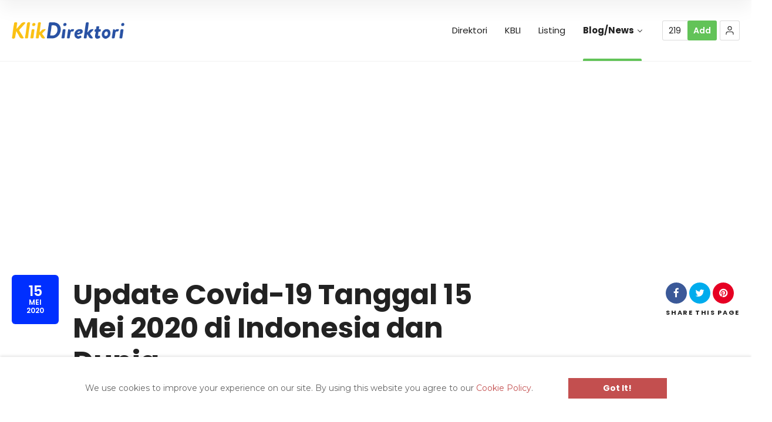

--- FILE ---
content_type: text/html; charset=UTF-8
request_url: https://www.klikdirektori.com/update-covid-19-tanggal-15-mei-2020-di-indonesia-dan-dunia/
body_size: 40199
content:
<!doctype html>
<!--[if IE 8]>
<html lang="id"  class="lang-id_ID  ie ie8">
<![endif]-->
<!--[if !(IE 7) | !(IE 8)]><!-->
<html lang="id" class="lang-id_ID ">
<!--<![endif]-->
<head>
	<meta charset="UTF-8" />
	<meta name="viewport" content="width=device-width, user-scalable=0" />
	<link rel="profile" href="https://gmpg.org/xfn/11" />
	<link rel="pingback" href="https://www.klikdirektori.com/xmlrpc.php" />

		<link href="https://www.klikdirektori.com/wp-content/uploads/2021/02/Favicon-Klik-Direktori-min.png" rel="icon" type="image/x-icon" />

	

	


<!-- Manifest added by SuperPWA - Progressive Web Apps Plugin For WordPress -->
<link rel="manifest" href="/superpwa-manifest.json">
<meta name="theme-color" content="#d5e0eb">
<meta name="mobile-web-app-capable" content="yes">
<meta name="apple-touch-fullscreen" content="yes">
<meta name="apple-mobile-web-app-title" content="KLIK Direktori | Direktori KBLI">
<meta name="application-name" content="KLIK Direktori | Direktori KBLI">
<meta name="apple-mobile-web-app-capable" content="yes">
<meta name="apple-mobile-web-app-status-bar-style" content="default">
<link rel="apple-touch-icon"  href="https://www.klikdirektori.com/wp-content/uploads/2021/03/Icon-192-Klik-Direktori-min.png">
<link rel="apple-touch-icon" sizes="192x192" href="https://www.klikdirektori.com/wp-content/uploads/2021/03/Icon-192-Klik-Direktori-min.png">
<!-- / SuperPWA.com -->
<style id="jetpack-boost-critical-css">@media all{.gglcptch_v2{min-width:1px;padding:10px 0;clear:both}}@media all{ul{box-sizing:border-box}.wp-block-search__label{width:100%}.entry-content{counter-reset:footnotes}.aligncenter{clear:both}.screen-reader-text{clip:rect(1px,1px,1px,1px);word-wrap:normal!important;border:0;-webkit-clip-path:inset(50%);clip-path:inset(50%);height:1px;margin:-1px;overflow:hidden;padding:0;position:absolute;width:1px}@media all and (min-width:641px){.quick-comments-form .form-body{max-height:calc(100vh - 90px);max-height:-webkit-calc(100vh - 90px)}}@media all and (max-width:640px){.quick-comments-form,.quick-comments-form .form-header{border-radius:0}.quick-comments-form .form-body{max-width:100%}.quick-comments-form .form-body form{width:100%}}.quick-comments-container{position:fixed;bottom:0;right:20px;z-index:99999;font-size:14px;font-weight:400;line-height:24px;text-shadow:none;color:#444}.quick-comments-toggle{position:absolute;bottom:20px;right:0;width:60px;height:60px;background:#2352b6;box-shadow:0 15px 20px 0 rgba(0,0,0,.2);border-radius:100%;-webkit-transform:scale(1) translate3d(0,0,0);transform:scale(1) translate3d(0,0,0)}.quick-comments-toggle i{position:absolute;top:50%;left:50%;-webkit-transform:translate3d(-50%,-50%,0);transform:translate3d(-50%,-50%,0);color:#fff;font-size:18px}.quick-comments-toggle span{display:none}.quick-comments-form{background:#fff;height:100%;box-shadow:0 10px 50px rgba(0,0,0,.08),0 5px 7px rgba(0,0,0,.08);border-top-right-radius:4px;border-top-left-radius:4px}.quick-comments-form .form-header{background:#2352b6;text-align:center;padding-top:6px;padding-bottom:6px;border-top-right-radius:3px;border-top-left-radius:3px}.quick-comments-form .form-header span{color:#fff;font-weight:700}.quick-comments-form .form-header i{position:absolute;right:12px;margin:5px 0 0 0;color:#fff}.quick-comments-form .form-body{max-width:310px;padding:30px 30px 0 30px;overflow:auto;height:calc(100% - 36px);height:-webkit-calc(100% - 36px);-webkit-box-sizing:border-box;box-sizing:border-box;overscroll-behavior:contain;-webkit-overflow-scrolling:touch}.quick-comments-form .form-body:not(:last-child){height:calc(100% - 65px);height:-webkit-calc(100% - 65px)}.quick-comments-form .form-body .form-overflow{display:none;background:rgba(255,255,255,.8);height:100%;width:100%;position:absolute;z-index:100;margin-top:-30px;margin-left:-30px;text-align:center}.quick-comments-form .form-body .form-overflow .form-notifications{position:absolute;top:45%;padding:35px;left:0;right:0;-webkit-transform:translateY(-50%);-ms-transform:translateY(-50%);transform:translateY(-50%)}.quick-comments-form .form-body .form-overflow .form-notification{position:relative;display:none}.quick-comments-form .form-body .form-overflow .form-notification:after{content:"";position:absolute;bottom:-3em;left:50%;width:24px;height:24px;-webkit-transform:translateX(-50%);-ms-transform:translateX(-50%);transform:translateX(-50%);background-image:url(data:image/svg+xml,%3Csvg\ xmlns=\'http://www.w3.org/2000/svg\'\ viewBox=\'0\ 0\ 24\ 24\'\ fill=\'none\'\ stroke=\'rgba\(68,68,68,0.99\)\'\ stroke-width=\'2\'\ stroke-linecap=\'round\'\ stroke-linejoin=\'round\'%3E%3Cpath\ d=\'M19\ 12H5M12\ 19l-7-7\ 7-7\'/%3E%3C/svg%3E);background-size:cover;background-repeat:no-repeat}.quick-comments-form .form-body .form-overflow .form-notification.form-ajax-sending:after{display:none}.quick-comments-form .form-body .form-overflow span{position:relative;display:block;font-weight:700;font-size:15px}.quick-comments-form .form-body .form-overflow span:before{content:"‧ ‧ ‧";position:absolute;left:50%;top:-3em;width:30px;height:30px;line-height:30px;border-radius:100%;color:#fff;background:#2352b6;-webkit-transform:translateX(-50%);-ms-transform:translateX(-50%);transform:translateX(-50%)}.quick-comments-form .form-body .form-overflow [class*=error] span{color:#cd5c5c}.quick-comments-form .form-body .form-overflow [class*=error] span:before{content:"!";background:#cd5c5c}.quick-comments-form .form-body .form-overflow [class*=success] span{color:#3cb371}.quick-comments-form .form-body .form-overflow [class*=success] span:before{content:"✓";background:#3cb371}.quick-comments-form .form-body .form-message{padding-bottom:20px;line-height:1.5;color:#444}.quick-comments-form .form-body form{width:250px}.quick-comments-form .form-body form input,.quick-comments-form .form-body form textarea{-webkit-box-sizing:border-box;box-sizing:border-box}.quick-comments-form .form-body form input:not([type=radio]):not([type=checkbox]):not([type=submit]),.quick-comments-form .form-body form textarea{width:100%;padding:4px 6px!important;font-size:13px;border:1px solid #d5d9db!important;border-radius:2px;min-height:auto}.quick-comments-form .form-body form textarea{overflow-x:hidden;resize:none}.quick-comments-form .form-body form input[type=checkbox],.quick-comments-form .form-body form input[type=radio]{width:auto;margin:5px 5px 5px 0}.quick-comments-form .form-body form input[type=submit]{padding:8px;background:#2352b6;border:none!important;color:#fff;font-weight:700;line-height:1.5;width:100%;min-height:auto;box-shadow:none;border-radius:3px;text-transform:none}.quick-comments-form .form-body .form-control{padding-bottom:10px}.quick-comments-form .form-body .form-control .form-value label{display:inline-block;font-weight:400}.quick-comments-form .form-body .form-control .form-value label:not(:last-child){margin-right:10px}.quick-comments-form .form-body .form-control .form-label span{color:#444;font-weight:600}.quick-comments-form .form-body .form-control-required .form-label span:after{content:" *";color:#cd5c5c}.quick-comments-form .form-body .form-control.form-captcha{position:relative}.quick-comments-form .form-body .form-control.form-captcha .form-value-overlay{position:absolute;width:100%;height:34px;text-align:center;background:#fff}.quick-comments-form .form-body .form-control.form-captcha input{display:inline-block;width:calc(100% - 80px)!important;width:-webkit-calc(100% - 80px)!important}.quick-comments-form .form-body .form-control.form-captcha .form-value{text-align:right}.quick-comments-form .form-body .form-control:last-child .form-value{text-align:center}.quick-comments-form .form-body .form-control.form-input-submit{padding:10px 0 5px 0}.quick-comments-form .form-footer{padding:0 30px;text-align:right}.quick-comments-form .form-footer span{font-size:10px}.quick-comments-form .form-footer span a{color:#2352b6}@media all and (min-width:641px){.quick-comments-form .form-body{max-height:calc(100vh - 90px);max-height:-webkit-calc(100vh - 90px)}}@media all and (max-width:640px){.quick-comments-form,.quick-comments-form .form-header{border-radius:0}.quick-comments-form .form-body{max-width:100%}.quick-comments-form .form-body form{width:100%}}#ait-infobar{position:fixed;max-height:100%;left:0;overflow:auto;-webkit-overflow-scrolling:touch;width:100%;z-index:999999}#ait-infobar.position-bottom{bottom:0;-moz-box-shadow:0-2px 4px rgba(0,0,0,.1);-webkit-box-shadow:0-2px 4px rgba(0,0,0,.1);box-shadow:0-2px 4px rgba(0,0,0,.1)}#ait-infobar .main-wrap{width:100%;max-width:100%;line-height:1.5;margin:0 auto;padding:16px 40px 20px 40px;text-align:center;-webkit-box-sizing:border-box;box-sizing:border-box;font-size:0}#ait-infobar .text-part{display:inline-block;vertical-align:middle;max-width:85%;text-align:left;font-size:14px;padding:20px 60px 20px 0;-webkit-box-sizing:border-box;box-sizing:border-box}#ait-infobar .button-part{display:inline-block;vertical-align:middle;width:200px;max-width:14%;font-size:14px;text-align:center;padding:20px 0 20px 0}#ait-infobar .button-part .button{border:none;display:block;font-weight:700;line-height:1.5;margin:0;padding:7px 25px;position:relative}#ait-infobar .button-part .button:before{content:"";width:100%;height:100%;top:0;left:0;position:absolute;background:rgba(255,255,255,.4);opacity:0}@media (max-width:1024px){#ait-infobar .main-wrap{padding-left:20px;padding-right:20px;text-align:left}#ait-infobar .text-part{max-width:inherit;padding-right:20px}#ait-infobar .button-part{max-width:inherit}}@media (max-width:640px){#ait-infobar .button-part,#ait-infobar .text-part{font-size:16px}}.widget .screen-reader-text{display:none}a,article,body,center,div,form,h1,h2,h3,header,html,i,iframe,img,label,li,nav,p,section,span,time,ul{margin:0;padding:0;border:0;font-size:100%;font:inherit;vertical-align:baseline}article,header,nav,section{display:block}html{-webkit-text-size-adjust:100%}body{line-height:1}ul{list-style:none}div,form,html{display:block}article,header,nav{display:block}[type=submit],[type=text],textarea{-webkit-appearance:none;appearance:none;-webkit-border-radius:0;border-radius:0}body{font-size:15px;line-height:26px}h1{font-size:48px;line-height:1.2}h2{font-size:30px;line-height:40px}h3{font-size:24px;line-height:32px}input{font-size:12px;line-height:20px}input[type=submit]{font-size:14px;line-height:18px}textarea{font-size:12px;line-height:20px}select{font-size:12px;line-height:20px}.site-description{font-size:12px;line-height:20px}.site-logo a{font-size:48px;line-height:1.2}.social-icons li a{font-size:14px;line-height:18px}.nav-menu-main>ul>li{font-size:15px;line-height:20px}.nav-menu-main>ul>li li{font-size:14px;line-height:20px}.header-resources{font-size:14px;line-height:18px}.header-resources .resources-data{font-size:14px;line-height:18px}.header-resources .ait-sc-button{font-size:14px;line-height:18px}.user-panel .toggle-button{font-size:15px;line-height:20px}.userlogin-tabs-menu a{font-size:14px;line-height:20px}.entry-content p{font-size:15px;line-height:26px}.hentry .entry-title h2{font-size:20px;line-height:26px}.widget-container{font-size:14px;line-height:22px}.widget_login .userlogin-tabs-contents .input-captcha input,.widget_login .userlogin-tabs-contents .input-email input,.widget_login .userlogin-tabs-contents .input-username input,.widget_login .userlogin-tabs-contents .login-password input,.widget_login .userlogin-tabs-contents .login-username input{font-size:13px;line-height:34px}.widget_login input[type=submit]{font-size:14px;line-height:18px}.widget_login .lost-password{font-size:14px;line-height:18px}.page-title-social i{font-size:17px;line-height:36px}.page-title-social .share-text{font-size:11px;line-height:20px}:not(#ecwid_html) [class^=icon-]{font-size:15px;line-height:26px}html{background:none #fff no-repeat scroll top center}body{margin:0;color:#767685;min-width:300px}.elm-wrapper,.grid-main{max-width:1250px;padding:0 20px;margin:auto}.elements-sidebar-wrap .elm-wrapper{max-width:100%;padding:0;margin:0}.elm-wrapper:after{content:".";display:block;height:0;overflow:hidden;clear:both;visibility:hidden}.elements{background:#fff}.main-sections:after{content:".";display:block;height:0;overflow:hidden;clear:both;visibility:hidden}.elm-main{padding-top:0;padding-bottom:60px;clear:both}.elements-sidebar-wrap .elm-main{padding-top:0;padding-bottom:20px}.right-sidebar .sidebar-right-area{width:30%;float:right;-moz-box-sizing:border-box;-webkit-box-sizing:border-box;box-sizing:border-box}.right-sidebar .elements-area{width:65.6%;float:left}.elements-with-sidebar .elements-sidebar-wrap:after{content:".";display:block;height:0;overflow:hidden;clear:both;visibility:hidden}.elements-area,.sidebar-right-area{padding-bottom:50px}.sidebar-right-area{padding-left:30px;-moz-box-sizing:border-box;-webkit-box-sizing:border-box;box-sizing:border-box}.right-sidebar .elements-sidebar-wrap,.right-sidebar .sidebar-right-area{position:relative}.right-sidebar .elements-with-sidebar:first-child .elements-sidebar-wrap{padding-top:70px}[role=button],a,input,label,select,textarea{-ms-touch-action:manipulation;touch-action:manipulation}a{color:#002fff;text-decoration:none;outline:0}h1{margin:0 0 20px 0;color:#222}h2{margin:0 0 20px 0;color:#222}h3{margin:0 0 15px 0;color:#222}.hidden-tag{display:none}input,textarea{color:#333}select{color:#333}input[type=submit]{background:#002fff;color:#fff;padding:9px 25px;border:none;-webkit-appearance:none}img{max-width:100%;-moz-box-sizing:border-box;-webkit-box-sizing:border-box;box-sizing:border-box;height:auto}iframe{max-width:100%;vertical-align:top;-moz-box-sizing:border-box;-webkit-box-sizing:border-box;box-sizing:border-box}.aligncenter{display:block!important;margin:auto}input[type=text],textarea{background:0 0;border:0 none;-moz-box-shadow:none;-webkit-box-shadow:none;box-shadow:none;min-height:38px;padding:0 15px}textarea{padding:15px;-moz-box-sizing:border-box;-webkit-box-sizing:border-box;box-sizing:border-box}input[type=submit]{-moz-border-radius:3px;-webkit-border-radius:3px;border-radius:3px;padding:9px 15px}.header-container{position:relative;font-size:0}.header-container:after{content:".";display:block;height:0;overflow:hidden;clear:both;visibility:hidden}.site-header{position:relative;z-index:1000;background:none #fff repeat scroll center center;-moz-box-shadow:0 1px 0 0 rgba(0,0,0,.05);-webkit-box-shadow:0 1px 0 0 rgba(0,0,0,.05);box-shadow:0 1px 0 0 rgba(0,0,0,.05)}.site-logo{position:absolute;width:15%;min-height:104px;line-height:104px;text-align:left;z-index:1}.site-logo img{display:block}.site-logo a{display:inline-block;max-width:100%;vertical-align:middle}.site-logo a{color:#222;text-decoration:none;color:#222}.top-bar{position:relative;padding:7px 0;background:#f4f4f6;color:#656572}.top-bar>.grid-main{display:-webkit-flex;display:-moz-flex;display:-ms-flexbox;display:-ms-flex;display:flex;-webkit-align-items:center;-moz-align-items:center;-ms-align-items:center;align-items:center;min-height:26px}.top-bar-tools{-webkit-flex:0 0 auto;-moz-flex:0 0 auto;-ms-flex:0 0 auto;flex:0 0 auto;margin-left:auto;padding-left:40px}.social-icons{display:inline-block;vertical-align:top}.social-icons li{display:inline-block;vertical-align:top;margin:0 0 0 10px}.social-icons li a,.social-icons>.social-icons-toggle{background:#fff;-moz-border-radius:100%;-webkit-border-radius:100%;border-radius:100%;color:#002fff;display:inline-block;text-align:center;vertical-align:top;width:24px;height:24px;position:relative}.social-icons li a i,.social-icons>.social-icons-toggle i{position:absolute;top:50%;left:50%;-moz-transform:translate(-50%,-50%);-webkit-transform:translate(-50%,-50%);-ms-transform:translate(-50%,-50%);transform:translate(-50%,-50%)}.social-icons .s-title{display:none}.social-icons>.social-icons-toggle{display:none;position:relative;z-index:1;color:#656572}.social-icons>.social-icons-toggle i{line-height:1!important;width:15px;height:15px}.social-icons:after{content:".";display:block;height:0;overflow:hidden;clear:both;visibility:hidden}.top-bar-tools .social-icons li a{-moz-box-shadow:0 0 10px rgba(0,0,0,.05);-webkit-box-shadow:0 0 10px rgba(0,0,0,.05);box-shadow:0 0 10px rgba(0,0,0,.05)}.top-bar-tools .social-icons li a:not(:hover){color:#656572}.site-description{display:block;margin:0}.site-description{color:#656572}.menu-container{position:relative;width:100%;clear:both;display:-webkit-flex;display:-moz-flex;display:-ms-flexbox;display:-ms-flex;display:flex;-webkit-align-items:stretch;-moz-align-items:stretch;-ms-align-items:stretch;align-items:stretch}.main-nav{padding-left:15%;width:100%;-webkit-flex:1 1 auto;-moz-flex:1 1 auto;-ms-flex:1 1 auto;flex:1 1 auto;-moz-box-sizing:border-box;-webkit-box-sizing:border-box;box-sizing:border-box;vertical-align:top}.main-nav.menu-hidden{display:block;visibility:hidden;overflow:hidden}.main-nav.menu-hidden .nav-menu-main{white-space:nowrap}.main-nav:after{content:".";display:block;height:0;overflow:hidden;clear:both;visibility:hidden}.main-nav a{text-decoration:none}.main-nav-wrap{float:right}.main-nav-wrap .menu-toggle{display:none}.nav-menu-main{display:inline-block;vertical-align:top}.nav-menu-main ul{font-size:0}.nav-menu-main ul:after{content:".";display:block;height:0;overflow:hidden;clear:both;visibility:hidden}.nav-menu-main>ul>li{display:inline-block;vertical-align:middle;position:relative;margin-top:42px}.nav-menu-main>ul>li>a{color:#222;text-decoration:none;display:inline-block;padding-bottom:42px}.nav-menu-main>ul>li ul{width:250px;position:absolute;left:0;background:#fff;-moz-box-shadow:0 2px 5px rgba(0,0,0,.3);-webkit-box-shadow:0 2px 5px rgba(0,0,0,.3);box-shadow:0 2px 5px rgba(0,0,0,.3);-moz-box-shadow:0 1px 2px -1px rgba(0,0,0,.3);-webkit-box-shadow:0 1px 2px -1px rgba(0,0,0,.3);box-shadow:0 1px 2px -1px rgba(0,0,0,.3);-moz-border-radius:0 0 6px 6px;-webkit-border-radius:0 0 6px 6px;border-radius:0 0 6px 6px;z-index:100}.nav-menu-main>ul>li li{width:100%;position:relative}.nav-menu-main>ul>li li a{display:block;color:#767685;margin:0 30px;padding:7px 0}.nav-menu-main>ul>li ul ul{top:0;left:250px;-moz-border-radius:6px;-webkit-border-radius:6px;border-radius:6px}.nav-menu-main li>ul{opacity:0;overflow:hidden;height:0}@media all and (max-width:968px){.header-container .site-logo{position:relative;width:100%;text-align:center;line-height:normal;min-height:inherit;padding-top:35px;padding-bottom:20px}.header-container .main-nav{position:relative;padding-left:0}.header-container .main-nav-wrap{float:none;text-align:center}.header-container .nav-menu-main{display:block}.header-container .nav-menu-main>ul>li{margin-left:15px;margin-right:15px;margin-top:20px}.header-container .nav-menu-main>ul>li>a{padding-bottom:20px}.sticky-menu{display:none}}.nav-menu-main li>ul>li{margin-top:0}.nav-menu-main li>ul>li:first-child{margin-top:20px}.nav-menu-main li>ul>li:last-child{margin-bottom:20px}.sticky-menu .main-nav{position:relative}.sticky-menu .main-nav{float:none;background:0 0}.nav-menu-main>ul>li{margin-left:30px}.nav-menu-main>ul>li>a{position:relative}.nav-menu-main>ul>li:first-child>a{margin-left:0}.nav-menu-main>ul>li ul{max-height:0;-moz-box-shadow:0 15px 30px rgba(0,0,0,.05),0 1px 0 0 rgba(0,0,0,.01),0 30px 30px -30px rgba(0,0,0,.1) inset,0 1px 0 0 rgba(0,0,0,.01) inset;-webkit-box-shadow:0 15px 30px rgba(0,0,0,.05),0 1px 0 0 rgba(0,0,0,.01),0 30px 30px -30px rgba(0,0,0,.1) inset,0 1px 0 0 rgba(0,0,0,.01) inset;box-shadow:0 15px 30px rgba(0,0,0,.05),0 1px 0 0 rgba(0,0,0,.01),0 30px 30px -30px rgba(0,0,0,.1) inset,0 1px 0 0 rgba(0,0,0,.01) inset}.nav-menu-main>ul>li li a{color:#222!important;background:0 0}.nav-menu-main>ul>li ul ul{max-height:0}.nav-menu-main li>ul>li{opacity:0}.nav-menu-main>ul>li>ul li.menu-item-has-children>a:after{content:"";display:inline-block;vertical-align:middle;margin:-3px 0 0 .5em;width:5px;height:5px;border:1px solid currentColor;border-top:none;border-left:none;-moz-transform:rotate(-45deg);-webkit-transform:rotate(-45deg);-ms-transform:rotate(-45deg);transform:rotate(-45deg)}.nav-menu-main>ul>li.current-menu-parent>a{color:#222;position:relative;font-weight:700!important}.nav-menu-main>ul>li.current-menu-parent>a:after{background:#62c358;content:"";position:absolute;bottom:0;height:4px;left:0;right:0;-moz-border-radius:2px 2px 0 0;-webkit-border-radius:2px 2px 0 0;border-radius:2px 2px 0 0}.sticky-menu{width:100%;position:fixed;top:0;left:0;-moz-transform:translate3d(0,-100%,0);-webkit-transform:translate3d(0,-100%,0);-ms-transform:translate3d(0,-100%,0);transform:translate3d(0,-100%,0);z-index:10000;background:#fff}.sticky-menu.menu-container{-moz-box-shadow:0 15px 30px rgba(0,0,0,.05),0 1px 0 0 rgba(0,0,0,.01);-webkit-box-shadow:0 15px 30px rgba(0,0,0,.05),0 1px 0 0 rgba(0,0,0,.01);box-shadow:0 15px 30px rgba(0,0,0,.05),0 1px 0 0 rgba(0,0,0,.01)}.sticky-menu>.grid-main{position:relative;width:100%}.sticky-menu .site-logo{min-height:inherit;line-height:0;padding:16px 0;float:left;width:auto;position:relative;z-index:1}.sticky-menu .site-logo a{font-size:30px;line-height:23px}.sticky-menu .site-logo img{max-height:24px}.sticky-menu .main-nav{margin:0;padding:0}.sticky-menu .main-nav.menu-hidden{position:absolute;top:0;left:20px;right:20px}.menu-tools{display:-webkit-flex;display:-moz-flex;display:-ms-flexbox;display:-ms-flex;display:flex;margin-left:30px;font-size:14px}.menu-tools>*{-webkit-align-items:stretch;-moz-align-items:stretch;-ms-align-items:stretch;align-items:stretch;margin:0 0 0 5px}.page-title h1{margin:0}.page-title .entry-title:after{content:".";display:block;height:0;overflow:hidden;clear:both;visibility:hidden}.page-title .entry-title-wrap{padding:70px 0 0;position:relative}.page-title .entry-data{position:relative}.page-title .author{margin-right:10px}.page-title h1{color:#222;margin:0}.page-title .grid-table{border-collapse:collapse;width:100%;position:relative}.page-title .grid-row:after{content:".";display:block;height:0;overflow:hidden;clear:both;visibility:hidden}.page-title.share-enabled .entry-header{float:left;width:65.6%}.page-title .page-title-social{float:right;-moz-box-sizing:border-box;-webkit-box-sizing:border-box;box-sizing:border-box;padding:70px 0 0 30px;z-index:2;position:relative}.page-title .page-title-social .page-share{position:relative;top:8px;width:100%}.page-title .page-title-social .share-icons{margin-bottom:5px}.page-title .page-title-social li{-moz-border-radius:50px;-webkit-border-radius:50px;border-radius:50px;display:inline-block;margin:0 2px;text-align:center}.page-title .page-title-social li i{color:#fff;height:36px;width:36px}.page-title .page-title-social .share-facebook{background:#3b5998}.page-title .page-title-social .share-twitter{background:#00aced}.page-title .page-title-social .share-pinterest{background:#e60023}.page-title .page-title-social .share-text{margin:0 0 0 2px;color:#222;text-transform:uppercase;letter-spacing:.15em}.elm-content-main .elm-wrapper:after{content:".";display:block;height:0;overflow:hidden;clear:both;visibility:hidden}.entry-content:after{content:".";display:block;height:0;overflow:hidden;clear:both;visibility:hidden}.entry-content p{margin-bottom:20px}.entry-content img{margin-bottom:20px}.content-block .entry-thumbnail{margin-bottom:30px}.ait-sc-button{background:#62c358;border:0 solid #62c358;display:inline-block;vertical-align:top;-moz-box-sizing:border-box;-webkit-box-sizing:border-box;box-sizing:border-box;max-width:100%;padding:0;-moz-border-radius:3px;-webkit-border-radius:3px;border-radius:3px;overflow:hidden}.entry-thumbnail{position:relative;margin-bottom:30px}.hentry .entry-title{margin-bottom:5px}.hentry .entry-title:after{content:".";display:block;height:0;overflow:hidden;clear:both;visibility:hidden}.hentry .entry-title h2{margin:26px 0 17px}.hentry .entry-thumbnail{margin-bottom:20px}.hentry{padding-bottom:50px;position:relative}.hentry{margin-bottom:40px;padding-bottom:0}.hentry .entry-title{padding:0 25px}.hentry .entry-title h2{margin:25px 0 0 0;color:#222}.single-post .entry-date{background:#002fff;color:#fff;display:inline-block;font-size:12px;font-weight:600;line-height:1.2;margin:65px 20px 0 0;padding:16px 0;text-align:center;text-transform:uppercase;vertical-align:top;width:80px;-moz-border-radius:6px;-webkit-border-radius:6px;border-radius:6px}.single-post .entry-date span{display:block}.single-post .entry-date .link-day{display:block;font-size:24px;line-height:24px}.single-post .page-title .entry-title-wrap{display:inline-block;max-width:calc(100% - 110px);max-width:-webkit-calc(100% - 110px)}.single-post .page-title .post-title .entry-data{padding:0}.single-post .page-title .author .auth-links *{display:-webkit-inline-box;display:-webkit-inline-flex;display:-moz-inline-box;display:-ms-inline-flexbox;display:inline-flex;-webkit-align-items:center;-moz-align-items:center;-ms-align-items:center;align-items:center}.single-post .page-title .author a{color:#222}.single-post .page-title .author a i{margin-right:5px}.single-post .entry-thumbnail{-moz-border-radius:6px;-webkit-border-radius:6px;border-radius:6px;overflow:hidden;margin-bottom:40px}.single-post .author-info .author-link-wrap .meta-nav{display:none}input[type=password]{border:1px solid rgba(0,0,0,.06);padding:4px 4px;vertical-align:top;-moz-box-sizing:border-box;-webkit-box-sizing:border-box;box-sizing:border-box}.author-info .author-avatar img{display:block;-moz-border-radius:100%;-webkit-border-radius:100%;border-radius:100%}.nav-single .meta-nav{display:none}.widget-container{margin-bottom:35px}.widget-container a{text-decoration:none}#secondary-right .widget-container{background:#fff;-moz-box-shadow:0 15px 30px rgba(0,0,0,.05),0 0 0 1px rgba(0,0,0,.01);-webkit-box-shadow:0 15px 30px rgba(0,0,0,.05),0 0 0 1px rgba(0,0,0,.01);box-shadow:0 15px 30px rgba(0,0,0,.05),0 0 0 1px rgba(0,0,0,.01);-moz-border-radius:6px;-webkit-border-radius:6px;border-radius:6px}#secondary-right .widget-container{padding:0 0 20px 0}#secondary-right .widget-content:before{content:".";display:block;height:0;overflow:hidden;clear:both;visibility:hidden}.widget_search label{display:block}.site-footer a{color:#fff}.page-container{overflow:hidden}.header-layout{position:relative;background:rgba(0,0,0,.06)}.header-element-wrap{position:relative}.header-search-wrap{position:relative}.header-resources{display:-webkit-flex;display:-moz-flex;display:-ms-flexbox;display:-ms-flex;display:flex}.header-resources .resources-wrap{display:-webkit-flex;display:-moz-flex;display:-ms-flexbox;display:-ms-flex;display:flex;-webkit-align-items:stretch;-moz-align-items:stretch;-ms-align-items:stretch;align-items:stretch;margin:auto;-moz-border-radius:3px;-webkit-border-radius:3px;border-radius:3px;color:#222;-moz-box-shadow:0 0 0 1px rgba(0,0,0,.14) inset;-webkit-box-shadow:0 0 0 1px rgba(0,0,0,.14) inset;box-shadow:0 0 0 1px rgba(0,0,0,.14) inset}.header-resources .resources-wrap .resources-button{color:#fff;padding:0 10px;line-height:34px;height:34px}.header-resources .resources-wrap .resources-data{padding:0 11px;vertical-align:middle;line-height:34px}.header-resources .resources-wrap .resources-count{vertical-align:top}.user-panel{position:relative;display:-webkit-flex;display:-moz-flex;display:-ms-flexbox;display:-ms-flex;display:flex}.user-panel .toggle-button{position:relative;display:block;margin:auto;background:#fff;color:#222;-moz-border-radius:3px;-webkit-border-radius:3px;border-radius:3px;width:34px;height:34px;line-height:34px;text-align:center;-moz-box-shadow:0 0 0 1px rgba(0,0,0,.14) inset;-webkit-box-shadow:0 0 0 1px rgba(0,0,0,.14) inset;box-shadow:0 0 0 1px rgba(0,0,0,.14) inset;font-size:0;z-index:1;-ms-touch-action:manipulation;-webkit-touch-action:manipulation;touch-action:manipulation}.user-panel .toggle-button>svg{vertical-align:middle}.user-panel .login-register{position:absolute;top:100%;right:0;padding:30px;width:320px;background:#fff;-moz-box-shadow:0 15px 30px rgba(0,0,0,.05),0 1px 0 0 rgba(0,0,0,.01),0 30px 30px -30px rgba(0,0,0,.1) inset,0 1px 0 0 rgba(0,0,0,.01) inset;-webkit-box-shadow:0 15px 30px rgba(0,0,0,.05),0 1px 0 0 rgba(0,0,0,.01),0 30px 30px -30px rgba(0,0,0,.1) inset,0 1px 0 0 rgba(0,0,0,.01) inset;box-shadow:0 15px 30px rgba(0,0,0,.05),0 1px 0 0 rgba(0,0,0,.01),0 30px 30px -30px rgba(0,0,0,.1) inset,0 1px 0 0 rgba(0,0,0,.01) inset;-moz-border-radius:0 0 6px 6px;-webkit-border-radius:0 0 6px 6px;border-radius:0 0 6px 6px;-moz-box-sizing:border-box;-webkit-box-sizing:border-box;box-sizing:border-box;overflow:hidden;z-index:1;-moz-transform:scale(1,0);-webkit-transform:scale(1,0);-ms-transform:scale(1,0);transform:scale(1,0)}.user-panel .login-register,.user-panel .login-register>*{-moz-transform-origin:top;-wekbit-transform-origin:top;-ms-transform-origin:top;transform-origin:top;opacity:0}.user-panel .login-register>*{-moz-transform:scale(1,2);-webkit-transform:scale(1,2);-ms-transform:scale(1,2);transform:scale(1,2)}.user-panel .login-register{padding:25px 30px 10px 30px}.user-panel .widget_login .userlogin-tabs-menu{margin:0 0 25px 0}.user-panel .userlogin-tabs,.user-panel .userlogin-tabs-contents{padding:0;background:0 0}.widget_login{padding-bottom:0}.widget_login .userlogin-tabs-menu{margin:20px 20px 25px}.widget_login .userlogin-tabs-contents{background:0 0}.userlogin-tabs-menu{-moz-box-shadow:0-1px 0 0 rgba(0,0,0,.06) inset;-webkit-box-shadow:0-1px 0 0 rgba(0,0,0,.06) inset;box-shadow:0-1px 0 0 rgba(0,0,0,.06) inset}.userlogin-tabs-menu a{position:relative;display:inline-block;vertical-align:top;padding-bottom:15px;color:#222;overflow:hidden}.userlogin-tabs-menu a:after{content:"";opacity:0;background:#62c358;position:absolute;bottom:0;height:4px;left:0;right:0;-moz-border-radius:2px 2px 0 0;-webkit-border-radius:2px 2px 0 0;border-radius:2px 2px 0 0;-moz-transform:translateY(100%);-webkit-transform:translateY(100%);-ms-transform:translateY(100%);transform:translateY(100%)}.userlogin-tabs-menu a:not(:last-child){margin-right:15px}.userlogin-tabs-menu a.userlogin-option-active:after{opacity:1;-moz-transform:translateY(0);-webkit-transform:translateY(0);-ms-transform:translateY(0);transform:translateY(0)}.userlogin-container .userlogin-tabs-content{display:none}.userlogin-container .userlogin-tabs-content.userlogin-option-active{display:block}.userlogin-container .userlogin-tabs-content:after{content:".";display:block;height:0;overflow:hidden;clear:both;visibility:hidden}.userlogin-tabs-contents{background:#fff;padding:0 20px 0 20px}.userlogin-tabs-contents p.input-captcha,.userlogin-tabs-contents p.input-email,.userlogin-tabs-contents p.input-payment,.userlogin-tabs-contents p.input-role,.userlogin-tabs-contents p.input-username,.userlogin-tabs-contents p.login-password,.userlogin-tabs-contents p.login-submit,.userlogin-tabs-contents p.login-username{margin-bottom:14px}.userlogin-tabs-contents p.login-password,.userlogin-tabs-contents p.login-username{width:100%}.userlogin-tabs-contents p.login-submit{float:left;margin:0 10px 0 0;-webkit-box-ordinal-group:3;-moz-box-ordinal-group:3;-ms-flex-order:3;-webkit-order:3;-moz-order:3;-ms-order:3;order:3}.userlogin-tabs-contents a.lost-password{-webkit-box-ordinal-group:4;-moz-box-ordinal-group:4;-ms-flex-order:4;-webkit-order:4;-moz-order:4;-ms-order:4;order:4}.userlogin-tabs-contents .input-required-conditions{margin-bottom:12px}.userlogin-tabs-contents .input-required-conditions>*{margin:0;vertical-align:middle}.userlogin-tabs-contents .input-required-conditions label{margin-left:5px}.userlogin-tabs-contents .input-captcha input,.userlogin-tabs-contents .input-email input,.userlogin-tabs-contents .input-username input,.userlogin-tabs-contents .login-password input,.userlogin-tabs-contents .login-username input{border:1px solid rgba(0,0,0,.14)!important;-moz-border-radius:3px;-webkit-border-radius:3px;border-radius:3px;min-height:36px;width:100%;margin:0;padding:0 15px 0 40px;position:relative;-moz-box-sizing:border-box;-webkit-box-sizing:border-box;box-sizing:border-box}.userlogin-tabs-contents .input-captcha{position:relative}.userlogin-tabs-contents .input-captcha input{padding-left:20px;padding-right:90px}.userlogin-tabs-contents .input-captcha img{height:100%;padding:8px 10px;position:absolute;right:0;top:0;z-index:1}.userlogin-tabs-contents .input-email,.userlogin-tabs-contents .input-payment,.userlogin-tabs-contents .input-role,.userlogin-tabs-contents .input-username,.userlogin-tabs-contents .login-password,.userlogin-tabs-contents .login-username{position:relative}.userlogin-tabs-contents .input-email:before,.userlogin-tabs-contents .input-payment:before,.userlogin-tabs-contents .input-role:before,.userlogin-tabs-contents .input-username:before,.userlogin-tabs-contents .login-password:before,.userlogin-tabs-contents .login-username:before{content:"";position:absolute;top:10px;left:12px;width:16px;height:16px;background-size:cover;z-index:1}.userlogin-tabs-contents .input-email:before{background-image:url(data:image/svg+xml,%3Csvg\ xmlns=\'http://www.w3.org/2000/svg\'\ viewBox=\'0\ 0\ 24\ 24\'\ width=\'24\'\ height=\'24\'\ stroke=\'rgba\(0,0,0,0.5\)\'\ stroke-width=\'1.5\'\ fill=\'none\'\ stroke-linecap=\'round\'\ stroke-linejoin=\'round\'\ class=\'css-i6dzq1\'%3E%3Cpath\ d=\'M4\ 4h16c1.1\ 0\ 2\ .9\ 2\ 2v12c0\ 1.1-.9\ 2-2\ 2H4c-1.1\ 0-2-.9-2-2V6c0-1.1.9-2\ 2-2z\'%3E%3C/path%3E%3Cpolyline\ points=\'22,6\ 12,13\ 2,6\'%3E%3C/polyline%3E%3C/svg%3E)}.userlogin-tabs-contents .input-role:before{background-image:url(data:image/svg+xml,%3Csvg\ xmlns=\'http://www.w3.org/2000/svg\'\ viewBox=\'0\ 0\ 24\ 24\'\ width=\'24\'\ height=\'24\'\ stroke=\'rgba\(0,0,0,0.5\)\'\ stroke-width=\'1.5\'\ fill=\'none\'\ stroke-linecap=\'round\'\ stroke-linejoin=\'round\'\ class=\'css-i6dzq1\'%3E%3Cline\ x1=\'16.5\'\ y1=\'9.4\'\ x2=\'7.5\'\ y2=\'4.21\'%3E%3C/line%3E%3Cpath\ d=\'M21\ 16V8a2\ 2\ 0\ 0\ 0-1-1.73l-7-4a2\ 2\ 0\ 0\ 0-2\ 0l-7\ 4A2\ 2\ 0\ 0\ 0\ 3\ 8v8a2\ 2\ 0\ 0\ 0\ 1\ 1.73l7\ 4a2\ 2\ 0\ 0\ 0\ 2\ 0l7-4A2\ 2\ 0\ 0\ 0\ 21\ 16z\'%3E%3C/path%3E%3Cpolyline\ points=\'3.27\ 6.96\ 12\ 12.01\ 20.73\ 6.96\'%3E%3C/polyline%3E%3Cline\ x1=\'12\'\ y1=\'22.08\'\ x2=\'12\'\ y2=\'12\'%3E%3C/line%3E%3C/svg%3E)}.userlogin-tabs-contents .input-username:before,.userlogin-tabs-contents .login-username:before{background-image:url(data:image/svg+xml,%3Csvg\ xmlns=\'http://www.w3.org/2000/svg\'\ viewBox=\'0\ 0\ 24\ 24\'\ width=\'24\'\ height=\'24\'\ stroke=\'rgba\(0,0,0,0.5\)\'\ stroke-width=\'1.5\'\ fill=\'none\'\ stroke-linecap=\'round\'\ stroke-linejoin=\'round\'%3E%3Cpath\ d=\'M20\ 21v-2a4\ 4\ 0\ 0\ 0-4-4H8a4\ 4\ 0\ 0\ 0-4\ 4v2\'%3E%3C/path%3E%3Ccircle\ cx=\'12\'\ cy=\'7\'\ r=\'4\'%3E%3C/circle%3E%3C/svg%3E)}.userlogin-tabs-contents .login-password:before{background-image:url(data:image/svg+xml,%3Csvg\ xmlns=\'http://www.w3.org/2000/svg\'\ viewBox=\'0\ 0\ 24\ 24\'\ width=\'24\'\ height=\'24\'\ stroke=\'rgba\(0,0,0,0.5\)\'\ stroke-width=\'1.5\'\ fill=\'none\'\ stroke-linecap=\'round\'\ stroke-linejoin=\'round\'%3E%3Crect\ x=\'3\'\ y=\'11\'\ width=\'18\'\ height=\'11\'\ rx=\'2\'\ ry=\'2\'%3E%3C/rect%3E%3Cpath\ d=\'M7\ 11V7a5\ 5\ 0\ 0\ 1\ 10\ 0v4\'%3E%3C/path%3E%3C/svg%3E)}.userlogin-tabs-contents .input-payment:before{background-image:url(data:image/svg+xml,%3Csvg\ xmlns=\'http://www.w3.org/2000/svg\'\ viewBox=\'0\ 0\ 24\ 24\'\ width=\'24\'\ height=\'24\'\ stroke=\'rgba\(0,0,0,0.5\)\'\ stroke-width=\'1.5\'\ fill=\'none\'\ stroke-linecap=\'round\'\ stroke-linejoin=\'round\'\ class=\'css-i6dzq1\'%3E%3Crect\ x=\'1\'\ y=\'4\'\ width=\'22\'\ height=\'16\'\ rx=\'2\'\ ry=\'2\'%3E%3C/rect%3E%3Cline\ x1=\'1\'\ y1=\'10\'\ x2=\'23\'\ y2=\'10\'%3E%3C/line%3E%3C/svg%3E)}.userlogin-tabs-contents input[type=submit]{background:#62c358;border:0 none;-moz-border-radius:3px;-webkit-border-radius:3px;border-radius:3px;margin-bottom:20px;padding:9px 15px;min-width:50%}.userlogin-container .lost-password{-moz-box-sizing:border-box;-webkit-box-sizing:border-box;box-sizing:border-box;-moz-box-shadow:0 0 0 1px rgba(0,0,0,.14) inset;-webkit-box-shadow:0 0 0 1px rgba(0,0,0,.14) inset;box-shadow:0 0 0 1px rgba(0,0,0,.14) inset;-moz-border-radius:3px;-webkit-border-radius:3px;border-radius:3px;color:#82828b;float:right;margin-bottom:20px;padding:9px 15px;text-align:center;min-width:50%}.login-messages>*{margin:0 0 20px 0;padding:.25em 1em;background:rgba(238,63,63,.1);color:#803c3c;overflow:hidden;font-size:13px;-moz-border-radius:3px;-webkit-border-radius:3px;border-radius:3px}@media all and (max-width:980px){.elements-area,.sidebar-right-area{float:none!important;width:100%!important;margin-right:0!important}.elements-with-sidebar .elements-area{padding-bottom:30px}.right-sidebar .elements-with-sidebar:first-child .elements-sidebar-wrap{padding-top:50px}.right-sidebar .sidebar-right-area{background:#f4f4f6;-moz-box-sizing:content-box;-webkit-box-sizing:content-box;box-sizing:content-box;margin-left:-20px;padding:35px 20px;border-top:1px solid rgba(0,0,0,.06)}}@media all and (max-width:768px){.page-title h1{font-size:-webkit-calc(18px + 3vw);font-size:calc(18px + 3vw);line-height:1.25}.sidebar-right-area .widget-container:nth-child(2n-1){float:left;width:100%;clear:both}.sidebar-right-area .widget-container:nth-child(2n){float:left;width:100%}.sidebar-right-area:after{content:".";display:block;height:0;overflow:hidden;clear:both;visibility:hidden}.userlogin-container{text-align:left}.reviews-enabled .page-title .entry-header{padding-right:0}}@media all and (max-width:640px){.elm-main{padding-bottom:40px}h2:before{bottom:12px}.social-icons li a{width:26px;height:26px}.top-bar .social-icons.has-dropdown-mobile .social-icons-toggle{width:26px;height:26px}.top-bar .social-icons.has-dropdown-mobile .social-icons-toggle{display:block}.top-bar .social-icons.has-dropdown-mobile ul{position:absolute;top:0;left:0;bottom:0;right:0;padding:0 55px 0 20px;display:-webkit-flex;display:-moz-flex;display:-ms-flexbox;display:-ms-flex;display:flex;-webkit-align-items:center;-moz-align-items:center;-ms-align-items:center;align-items:center;-webkit-box-pack:flex-end;-moz-box-pack:flex-end;-ms-flex-pack:replace(flex-end,"flex-","");-webkit-justify-content:flex-end;justify-content:flex-end;background:#f4f4f6;opacity:1}.top-bar .social-icons.has-dropdown-mobile ul a{-moz-transform:scale(1);-webkit-transform:scale(1);-ms-transform:scale(1);transform:scale(1)}.top-bar .social-icons.has-dropdown-mobile:not(.hover) ul{opacity:0}.top-bar .social-icons.has-dropdown-mobile:not(.hover) ul a{-moz-transform:scale(.5);-webkit-transform:scale(.5);-ms-transform:scale(.5);transform:scale(.5)}.header-container{display:-webkit-flex;display:-moz-flex;display:-ms-flexbox;display:-ms-flex;display:flex;-webkit-align-items:stretch;-moz-align-items:stretch;-ms-align-items:stretch;align-items:stretch;min-height:38px;text-align:left}.header-container .site-logo{display:-webkit-flex;display:-moz-flex;display:-ms-flexbox;display:-ms-flex;display:flex;-webkit-align-items:center;-moz-align-items:center;-ms-align-items:center;align-items:center;padding:20px 20px 20px 0;text-align:left;-webkit-flex:1 1 auto;-moz-flex:1 1 auto;-ms-flex:1 1 auto;flex:1 1 auto}.menu-container{position:static}.menu-container>.menu-tools{display:none}.main-nav-wrap{display:-webkit-flex;display:-moz-flex;display:-ms-flexbox;display:-ms-flex;display:flex;-webkit-align-items:stretch;-moz-align-items:stretch;-ms-align-items:stretch;align-items:stretch;margin-left:auto}.main-nav-wrap .menu-toggle{position:relative;display:block;margin:auto;background:#fff;-moz-border-radius:3px;-webkit-border-radius:3px;border-radius:3px;color:#222;width:34px;height:34px;line-height:34px;text-align:center;-moz-box-shadow:0 0 0 1px rgba(0,0,0,.14) inset;-webkit-box-shadow:0 0 0 1px rgba(0,0,0,.14) inset;box-shadow:0 0 0 1px rgba(0,0,0,.14) inset;font-size:0}.main-nav-wrap .menu-toggle>i,.main-nav-wrap .menu-toggle>i:after,.main-nav-wrap .menu-toggle>i:before{position:absolute;top:50%;-webkit-left:calc(50% - 8px);left:calc(50% - 8px);width:16px;-moz-transform:translateY(-50%);-webkit-transform:translateY(-50%);-ms-transform:translateY(-50%);transform:translateY(-50%);height:2px;background:currentColor;-moz-border-radius:2px;-webkit-border-radius:2px;border-radius:2px}.main-nav-wrap .menu-toggle>i:before{content:"";-moz-transform:translateY(-325%);-webkit-transform:translateY(-325%);-ms-transform:translateY(-325%);transform:translateY(-325%)}.main-nav-wrap .menu-toggle>i:after{content:"";-moz-transform:translateY(200%);-webkit-transform:translateY(200%);-ms-transform:translateY(200%);transform:translateY(200%)}.header-one .nav-menu-container.nav-menu-main{display:none}.main-nav-wrap .nav-menu-main{display:none;width:100%;top:100%;left:0}.header-container .main-nav-wrap{text-align:left}.header-container .nav-menu-main{background:#fff;border-top:1px solid rgba(0,0,0,.05);-moz-border-radius:0 0 6px 6px;-webkit-border-radius:0 0 6px 6px;border-radius:0 0 6px 6px;-moz-box-shadow:0 30px 30px rgba(0,0,0,.05);-webkit-box-shadow:0 30px 30px rgba(0,0,0,.05);box-shadow:0 30px 30px rgba(0,0,0,.05)}.header-container .nav-menu-main>ul{background:0 0;padding:15px 20px;-moz-border-radius:0;-webkit-border-radius:0;border-radius:0}.header-container .nav-menu-main>ul>li{display:block;float:none;margin:0;width:100%!important}.header-container .nav-menu-main>ul>li>a{display:block;padding:10px 0;margin:0}.header-container .nav-menu-main>ul>li>a:not(:last-child){border-bottom:1px solid rgba(0,0,0,.06)}.header-container .nav-menu-main>ul>li>a:after{display:none}.header-container .nav-menu-main>ul>li ul{width:auto;padding:0 0 10px 10px;position:static;background:0 0;-moz-box-shadow:none;-webkit-box-shadow:none;box-shadow:none;-moz-border-radius:0;-webkit-border-radius:0;border-radius:0}.header-container .nav-menu-main>ul>li li{padding:0}.header-container .nav-menu-main>ul>li li a{margin:0;padding:8px 0}.header-container .nav-menu-main li>ul>li:first-child{margin-top:0}.header-container .nav-menu-main li>ul>li:last-child{margin-bottom:0}.header-container .nav-menu-main li>ul>li{opacity:1}.nav-menu-main>ul>li.current-menu-parent>a{color:#002fff}.nav-menu-main li>ul{opacity:1;overflow:visible;height:auto}.main-nav-wrap .nav-menu-main{left:0;margin:0 auto;position:absolute;right:0;overflow-y:auto;overflow-x:hidden;z-index:1;max-height:-webkit-calc(85vh - 80px);max-height:calc(85vh - 80px);-webkit-overflow-scrolling:touch}.nav-menu-main>ul>li>ul{left:auto!important;margin-left:0!important}.main-nav{display:-webkit-flex;display:-moz-flex;display:-ms-flexbox;display:-ms-flex;display:flex;-webkit-align-items:stretch;-moz-align-items:stretch;-ms-align-items:stretch;align-items:stretch;position:static!important}.main-nav-wrap{position:static}.nav-menu-main>ul>li a{padding:10px 0}.nav-menu-main>ul>li ul{max-height:none;-moz-box-shadow:none;-webkit-box-shadow:none;box-shadow:none;left:0;background:0 0}.nav-menu-main>ul>li ul ul{max-height:none;background:0 0}.nav-menu-main>ul li{background:0 0}.nav-menu-main>ul li:not(:last-child){border-bottom:1px solid rgba(0,0,0,.06)}.nav-menu-main>ul>li:nth-last-child(2){border-bottom:none}.nav-menu-main>ul>li>ul,.nav-menu-main>ul>li>ul>li>ul.sub-menu{border-bottom:none}.nav-menu-main>ul>li.current-menu-parent>a:before{border:none}.page-title{padding:25px 0 0}.page-title h1{margin-bottom:15px}.page-title .entry-header{width:100%}.page-title .entry-header-left{padding-bottom:20px}.page-title.share-enabled .entry-header{float:none;width:100%}.page-title .page-title-social{margin:0;padding:0;width:auto;float:none;text-align:center}.page-title .page-title-social .page-share{top:0}.entry-title.post-title{text-align:center}.single-post .entry-date{margin:10px 0 0}.single-post .page-title .entry-title-wrap{display:block;max-width:100%}.page-title .entry-title-wrap{padding:20px 0;text-align:center}.page-title .entry-title-wrap h1{margin:0;padding:0}.right-sidebar .elements-sidebar-wrap{padding-top:0}.ait-sc-button{display:block!important;min-width:50%;margin-left:auto!important;margin-right:auto!important;margin-bottom:20px!important;float:none!important}.header-one .site-logo a{font-size:52px}.resources-button.ait-sc-button{margin:0!important}#ait-announcements-bar-wrapper #ait-announcements-bar{padding-left:40px;padding-right:40px}}@media all and (max-width:497px){.ait-sc-button{width:100%!important}.widget-container .widget-title{width:100%;float:none}.widget-container .widget-content{width:100%;float:none;-moz-box-sizing:border-box;-webkit-box-sizing:border-box;box-sizing:border-box}}#elm-content-7-main{background-image:none;background-repeat:repeat;background-attachment:scroll;background-position:top center;margin-top:0;padding-top:0;padding-bottom:0;margin-bottom:0}.elements-sidebar-wrap #elm-content-7-main{margin-top:0;padding-top:0;padding-bottom:0;margin-bottom:0}.preloading-enabled .elm-main>.elm-wrapper{opacity:0}.preloading-enabled .elm-content-main>.elm-wrapper{opacity:1}.preloading-enabled .elm-content-main>.elm-wrapper .entry-content img{-moz-transform:scale(0);-webkit-transform:scale(0);-ms-transform:scale(0);transform:scale(0)}.preloading-enabled .elm-text-main>.elm-wrapper .entry-content img{-moz-transform:scale(0);-webkit-transform:scale(0);-ms-transform:scale(0);transform:scale(0)}.lang-id_ID body{font-family:Montserrat;font-weight:400;font-style:normal}.lang-id_ID h1{font-family:Poppins;font-weight:700;font-style:normal}.lang-id_ID h2{font-family:Poppins;font-weight:700;font-style:normal}.lang-id_ID h3{font-family:Poppins;font-weight:600;font-style:normal}.lang-id_ID input,.lang-id_ID select,.lang-id_ID textarea{font-family:Montserrat;font-weight:400;font-style:normal}.lang-id_ID input[type=submit]{font-family:Poppins;font-weight:600;font-style:normal}.lang-id_ID .site-logo a{font-family:Poppins;font-weight:800;font-style:normal}.lang-id_ID .nav-menu-main>ul>li>a{font-family:Poppins;font-weight:400;font-style:normal}.lang-id_ID .header-resources .resources-data{font-family:Poppins;font-weight:400;font-style:normal}.lang-id_ID .header-resources .ait-sc-button{font-family:Poppins;font-weight:600;font-style:normal}.lang-id_ID .page-title-social .share-text{font-family:Poppins;font-weight:700;font-style:normal}.lang-id_ID .hentry .entry-title h2{font-family:Poppins;font-weight:600;font-style:normal}.lang-id_ID .entry-date{font-family:Poppins;font-weight:600;font-style:normal}.lang-id_ID .button{font-family:Poppins;font-weight:400;font-style:normal}.lang-id_ID .userlogin-tabs-contents input[type=submit]{font-family:Poppins;font-weight:600;font-style:normal}.lang-id_ID .userlogin-tabs-menu a{font-family:Poppins;font-weight:400;font-style:normal}.lang-id_ID .userlogin-tabs-menu a.userlogin-option-active{font-family:Poppins;font-weight:700;font-style:normal}.lang-id_ID .userlogin-container .lost-password{font-family:Poppins;font-weight:600;font-style:normal}.lang-id_ID .userlogin-tabs-contents .input-captcha input,.lang-id_ID .userlogin-tabs-contents .input-email input,.lang-id_ID .userlogin-tabs-contents .input-username input,.lang-id_ID .userlogin-tabs-contents .login-password input,.lang-id_ID .userlogin-tabs-contents .login-username input{font-family:Montserrat;font-weight:400;font-style:normal}.lang-id_ID:not(#ecwid_html) [class^=icon-]{font-family:Montserrat;font-weight:400;font-style:normal}}</style><meta name='robots' content='index, follow, max-image-preview:large, max-snippet:-1, max-video-preview:-1' />

	<!-- This site is optimized with the Yoast SEO plugin v26.8 - https://yoast.com/product/yoast-seo-wordpress/ -->
	<title>Update Covid-19 Tanggal 15 Mei 2020 di Indonesia dan Dunia</title>
	<meta name="description" content="Update Covid-19 Tanggal 15 Mei 2020 di Indonesia dan Dunia" />
	<link rel="canonical" href="https://www.klikdirektori.com/update-covid-19-tanggal-15-mei-2020-di-indonesia-dan-dunia/" />
	<meta property="og:locale" content="id_ID" />
	<meta property="og:type" content="article" />
	<meta property="og:title" content="Update Covid-19 Tanggal 15 Mei 2020 di Indonesia dan Dunia" />
	<meta property="og:description" content="Update Covid-19 Tanggal 15 Mei 2020 di Indonesia dan Dunia" />
	<meta property="og:url" content="https://www.klikdirektori.com/update-covid-19-tanggal-15-mei-2020-di-indonesia-dan-dunia/" />
	<meta property="og:site_name" content="Klik Direktori | Direktori KBLI (Klasifikasi Baku Lapangan Usaha Indonesia)" />
	<meta property="article:published_time" content="2020-05-15T09:00:20+00:00" />
	<meta property="article:modified_time" content="2020-05-15T13:23:58+00:00" />
	<meta property="og:image" content="https://www.klikdirektori.com/wp-content/uploads/2020/02/Screenshot-616-min.png" />
	<meta name="author" content="Klik Direktori" />
	<meta name="twitter:card" content="summary_large_image" />
	<meta name="twitter:label1" content="Ditulis oleh" />
	<meta name="twitter:data1" content="Klik Direktori" />
	<meta name="twitter:label2" content="Estimasi waktu membaca" />
	<meta name="twitter:data2" content="2 menit" />
	<script data-jetpack-boost="ignore" type="application/ld+json" class="yoast-schema-graph">{"@context":"https://schema.org","@graph":[{"@type":"Article","@id":"https://www.klikdirektori.com/update-covid-19-tanggal-15-mei-2020-di-indonesia-dan-dunia/#article","isPartOf":{"@id":"https://www.klikdirektori.com/update-covid-19-tanggal-15-mei-2020-di-indonesia-dan-dunia/"},"author":{"name":"Klik Direktori","@id":"https://www.klikdirektori.com/#/schema/person/29e7ad60ae7c08974549cb1c8cedd1cc"},"headline":"Update Covid-19 Tanggal 15 Mei 2020 di Indonesia dan Dunia","datePublished":"2020-05-15T09:00:20+00:00","dateModified":"2020-05-15T13:23:58+00:00","mainEntityOfPage":{"@id":"https://www.klikdirektori.com/update-covid-19-tanggal-15-mei-2020-di-indonesia-dan-dunia/"},"wordCount":397,"publisher":{"@id":"https://www.klikdirektori.com/#organization"},"image":{"@id":"https://www.klikdirektori.com/update-covid-19-tanggal-15-mei-2020-di-indonesia-dan-dunia/#primaryimage"},"thumbnailUrl":"https://www.klikdirektori.com/wp-content/uploads/2020/02/Screenshot-616-min.png","articleSection":["Berita"],"inLanguage":"id"},{"@type":"WebPage","@id":"https://www.klikdirektori.com/update-covid-19-tanggal-15-mei-2020-di-indonesia-dan-dunia/","url":"https://www.klikdirektori.com/update-covid-19-tanggal-15-mei-2020-di-indonesia-dan-dunia/","name":"Update Covid-19 Tanggal 15 Mei 2020 di Indonesia dan Dunia","isPartOf":{"@id":"https://www.klikdirektori.com/#website"},"primaryImageOfPage":{"@id":"https://www.klikdirektori.com/update-covid-19-tanggal-15-mei-2020-di-indonesia-dan-dunia/#primaryimage"},"image":{"@id":"https://www.klikdirektori.com/update-covid-19-tanggal-15-mei-2020-di-indonesia-dan-dunia/#primaryimage"},"thumbnailUrl":"https://www.klikdirektori.com/wp-content/uploads/2020/02/Screenshot-616-min.png","datePublished":"2020-05-15T09:00:20+00:00","dateModified":"2020-05-15T13:23:58+00:00","description":"Update Covid-19 Tanggal 15 Mei 2020 di Indonesia dan Dunia","breadcrumb":{"@id":"https://www.klikdirektori.com/update-covid-19-tanggal-15-mei-2020-di-indonesia-dan-dunia/#breadcrumb"},"inLanguage":"id","potentialAction":[{"@type":"ReadAction","target":["https://www.klikdirektori.com/update-covid-19-tanggal-15-mei-2020-di-indonesia-dan-dunia/"]}]},{"@type":"ImageObject","inLanguage":"id","@id":"https://www.klikdirektori.com/update-covid-19-tanggal-15-mei-2020-di-indonesia-dan-dunia/#primaryimage","url":"https://www.klikdirektori.com/wp-content/uploads/2020/02/Screenshot-616-min.png","contentUrl":"https://www.klikdirektori.com/wp-content/uploads/2020/02/Screenshot-616-min.png"},{"@type":"BreadcrumbList","@id":"https://www.klikdirektori.com/update-covid-19-tanggal-15-mei-2020-di-indonesia-dan-dunia/#breadcrumb","itemListElement":[{"@type":"ListItem","position":1,"name":"Home","item":"https://www.klikdirektori.com/"},{"@type":"ListItem","position":2,"name":"Blog","item":"https://www.klikdirektori.com/blog/"},{"@type":"ListItem","position":3,"name":"Update Covid-19 Tanggal 15 Mei 2020 di Indonesia dan Dunia"}]},{"@type":"WebSite","@id":"https://www.klikdirektori.com/#website","url":"https://www.klikdirektori.com/","name":"KlikDirektori | Direktori KBLI (Klasifikasi Baku Produk &#039;Barang &amp; Jasa&#039;)","description":"","publisher":{"@id":"https://www.klikdirektori.com/#organization"},"potentialAction":[{"@type":"SearchAction","target":{"@type":"EntryPoint","urlTemplate":"https://www.klikdirektori.com/?s={search_term_string}"},"query-input":{"@type":"PropertyValueSpecification","valueRequired":true,"valueName":"search_term_string"}}],"inLanguage":"id"},{"@type":"Organization","@id":"https://www.klikdirektori.com/#organization","name":"KLIK DIREKTORI","url":"https://www.klikdirektori.com/","logo":{"@type":"ImageObject","inLanguage":"id","@id":"https://www.klikdirektori.com/#/schema/logo/image/","url":"","contentUrl":"","caption":"KLIK DIREKTORI"},"image":{"@id":"https://www.klikdirektori.com/#/schema/logo/image/"}},{"@type":"Person","@id":"https://www.klikdirektori.com/#/schema/person/29e7ad60ae7c08974549cb1c8cedd1cc","name":"Klik Direktori","image":{"@type":"ImageObject","inLanguage":"id","@id":"https://www.klikdirektori.com/#/schema/person/image/","url":"https://secure.gravatar.com/avatar/af6f9265085880875992e7791c266d4c6941a99675fba348c4311a7fb462b280?s=96&r=g","contentUrl":"https://secure.gravatar.com/avatar/af6f9265085880875992e7791c266d4c6941a99675fba348c4311a7fb462b280?s=96&r=g","caption":"Klik Direktori"}}]}</script>
	<!-- / Yoast SEO plugin. -->


<link rel='dns-prefetch' href='//fonts.googleapis.com' />
<link rel="alternate" type="application/rss+xml" title="Klik Direktori | Direktori KBLI (Klasifikasi Baku Lapangan Usaha Indonesia) &raquo; Feed" href="https://www.klikdirektori.com/feed/" />
<link rel="alternate" type="application/rss+xml" title="Klik Direktori | Direktori KBLI (Klasifikasi Baku Lapangan Usaha Indonesia) &raquo; Umpan Komentar" href="https://www.klikdirektori.com/comments/feed/" />
<link rel="alternate" title="oEmbed (JSON)" type="application/json+oembed" href="https://www.klikdirektori.com/wp-json/oembed/1.0/embed?url=https%3A%2F%2Fwww.klikdirektori.com%2Fupdate-covid-19-tanggal-15-mei-2020-di-indonesia-dan-dunia%2F" />
<link rel="alternate" title="oEmbed (XML)" type="text/xml+oembed" href="https://www.klikdirektori.com/wp-json/oembed/1.0/embed?url=https%3A%2F%2Fwww.klikdirektori.com%2Fupdate-covid-19-tanggal-15-mei-2020-di-indonesia-dan-dunia%2F&#038;format=xml" />
		<!-- This site uses the Google Analytics by MonsterInsights plugin v9.11.1 - Using Analytics tracking - https://www.monsterinsights.com/ -->
							
			
							<!-- / Google Analytics by MonsterInsights -->
		<style type="text/css" media="all">
/*!
 *  Font Awesome 4.2.0 by @davegandy - http://fontawesome.io - @fontawesome
 *  License - http://fontawesome.io/license (Font: SIL OFL 1.1, CSS: MIT License)
 */
 @font-face{font-family:'FontAwesome';src:url(https://www.klikdirektori.com/wp-content/plugins/ait-quick-comments/design/css/font/../../font/fontawesome/fontawesome-webfont.eot#1769224254);src:url(https://www.klikdirektori.com/wp-content/plugins/ait-quick-comments/design/css/font/../../font/fontawesome/fontawesome-webfont.eot#1769224254) format('embedded-opentype'),url(https://www.klikdirektori.com/wp-content/plugins/ait-quick-comments/design/css/font/../../font/fontawesome/fontawesome-webfont.woff#1769224254) format('woff'),url(https://www.klikdirektori.com/wp-content/plugins/ait-quick-comments/design/css/font/../../font/fontawesome/fontawesome-webfont.ttf#1769224254) format('truetype'),url(https://www.klikdirektori.com/wp-content/plugins/ait-quick-comments/design/css/font/../../font/fontawesome/fontawesome-webfont.svg?v=4.2.0#fontawesomeregular) format('svg');font-weight:400;font-style:normal}.fa{display:inline-block;font:normal normal normal 14px/1 FontAwesome;font-size:inherit;text-rendering:auto;-webkit-font-smoothing:antialiased;-moz-osx-font-smoothing:grayscale}.fa-lg{font-size:1.33333333em;line-height:.75em;vertical-align:-15%}.fa-2x{font-size:2em}.fa-3x{font-size:3em}.fa-4x{font-size:4em}.fa-5x{font-size:5em}.fa-fw{width:1.28571429em;text-align:center}.fa-ul{padding-left:0;margin-left:2.14285714em;list-style-type:none}.fa-ul>li{position:relative}.fa-li{position:absolute;left:-2.14285714em;width:2.14285714em;top:.14285714em;text-align:center}.fa-li.fa-lg{left:-1.85714286em}.fa-border{padding:.2em .25em .15em;border:solid .08em #eee;border-radius:.1em}.pull-right{float:right}.pull-left{float:left}.fa.pull-left{margin-right:.3em}.fa.pull-right{margin-left:.3em}.fa-spin{-webkit-animation:fa-spin 2s infinite linear;animation:fa-spin 2s infinite linear}@-webkit-keyframes fa-spin{0%{-webkit-transform:rotate(0deg);transform:rotate(0deg)}100%{-webkit-transform:rotate(359deg);transform:rotate(359deg)}}@keyframes fa-spin{0%{-webkit-transform:rotate(0deg);transform:rotate(0deg)}100%{-webkit-transform:rotate(359deg);transform:rotate(359deg)}}.fa-rotate-90{filter:progid:DXImageTransform.Microsoft.BasicImage(rotation=1);-webkit-transform:rotate(90deg);-ms-transform:rotate(90deg);transform:rotate(90deg)}.fa-rotate-180{filter:progid:DXImageTransform.Microsoft.BasicImage(rotation=2);-webkit-transform:rotate(180deg);-ms-transform:rotate(180deg);transform:rotate(180deg)}.fa-rotate-270{filter:progid:DXImageTransform.Microsoft.BasicImage(rotation=3);-webkit-transform:rotate(270deg);-ms-transform:rotate(270deg);transform:rotate(270deg)}.fa-flip-horizontal{filter:progid:DXImageTransform.Microsoft.BasicImage(rotation=0,mirror=1);-webkit-transform:scale(-1,1);-ms-transform:scale(-1,1);transform:scale(-1,1)}.fa-flip-vertical{filter:progid:DXImageTransform.Microsoft.BasicImage(rotation=2,mirror=1);-webkit-transform:scale(1,-1);-ms-transform:scale(1,-1);transform:scale(1,-1)}:root .fa-rotate-90,:root .fa-rotate-180,:root .fa-rotate-270,:root .fa-flip-horizontal,:root .fa-flip-vertical{filter:none}.fa-stack{position:relative;display:inline-block;width:2em;height:2em;line-height:2em;vertical-align:middle}.fa-stack-1x,.fa-stack-2x{position:absolute;left:0;width:100%;text-align:center}.fa-stack-1x{line-height:inherit}.fa-stack-2x{font-size:2em}.fa-inverse{color:#fff}.fa-glass:before{content:"\f000"}.fa-music:before{content:"\f001"}.fa-search:before{content:"\f002"}.fa-envelope-o:before{content:"\f003"}.fa-heart:before{content:"\f004"}.fa-star:before{content:"\f005"}.fa-star-o:before{content:"\f006"}.fa-user:before{content:"\f007"}.fa-film:before{content:"\f008"}.fa-th-large:before{content:"\f009"}.fa-th:before{content:"\f00a"}.fa-th-list:before{content:"\f00b"}.fa-check:before{content:"\f00c"}.fa-remove:before,.fa-close:before,.fa-times:before{content:"\f00d"}.fa-search-plus:before{content:"\f00e"}.fa-search-minus:before{content:"\f010"}.fa-power-off:before{content:"\f011"}.fa-signal:before{content:"\f012"}.fa-gear:before,.fa-cog:before{content:"\f013"}.fa-trash-o:before{content:"\f014"}.fa-home:before{content:"\f015"}.fa-file-o:before{content:"\f016"}.fa-clock-o:before{content:"\f017"}.fa-road:before{content:"\f018"}.fa-download:before{content:"\f019"}.fa-arrow-circle-o-down:before{content:"\f01a"}.fa-arrow-circle-o-up:before{content:"\f01b"}.fa-inbox:before{content:"\f01c"}.fa-play-circle-o:before{content:"\f01d"}.fa-rotate-right:before,.fa-repeat:before{content:"\f01e"}.fa-refresh:before{content:"\f021"}.fa-list-alt:before{content:"\f022"}.fa-lock:before{content:"\f023"}.fa-flag:before{content:"\f024"}.fa-headphones:before{content:"\f025"}.fa-volume-off:before{content:"\f026"}.fa-volume-down:before{content:"\f027"}.fa-volume-up:before{content:"\f028"}.fa-qrcode:before{content:"\f029"}.fa-barcode:before{content:"\f02a"}.fa-tag:before{content:"\f02b"}.fa-tags:before{content:"\f02c"}.fa-book:before{content:"\f02d"}.fa-bookmark:before{content:"\f02e"}.fa-print:before{content:"\f02f"}.fa-camera:before{content:"\f030"}.fa-font:before{content:"\f031"}.fa-bold:before{content:"\f032"}.fa-italic:before{content:"\f033"}.fa-text-height:before{content:"\f034"}.fa-text-width:before{content:"\f035"}.fa-align-left:before{content:"\f036"}.fa-align-center:before{content:"\f037"}.fa-align-right:before{content:"\f038"}.fa-align-justify:before{content:"\f039"}.fa-list:before{content:"\f03a"}.fa-dedent:before,.fa-outdent:before{content:"\f03b"}.fa-indent:before{content:"\f03c"}.fa-video-camera:before{content:"\f03d"}.fa-photo:before,.fa-image:before,.fa-picture-o:before{content:"\f03e"}.fa-pencil:before{content:"\f040"}.fa-map-marker:before{content:"\f041"}.fa-adjust:before{content:"\f042"}.fa-tint:before{content:"\f043"}.fa-edit:before,.fa-pencil-square-o:before{content:"\f044"}.fa-share-square-o:before{content:"\f045"}.fa-check-square-o:before{content:"\f046"}.fa-arrows:before{content:"\f047"}.fa-step-backward:before{content:"\f048"}.fa-fast-backward:before{content:"\f049"}.fa-backward:before{content:"\f04a"}.fa-play:before{content:"\f04b"}.fa-pause:before{content:"\f04c"}.fa-stop:before{content:"\f04d"}.fa-forward:before{content:"\f04e"}.fa-fast-forward:before{content:"\f050"}.fa-step-forward:before{content:"\f051"}.fa-eject:before{content:"\f052"}.fa-chevron-left:before{content:"\f053"}.fa-chevron-right:before{content:"\f054"}.fa-plus-circle:before{content:"\f055"}.fa-minus-circle:before{content:"\f056"}.fa-times-circle:before{content:"\f057"}.fa-check-circle:before{content:"\f058"}.fa-question-circle:before{content:"\f059"}.fa-info-circle:before{content:"\f05a"}.fa-crosshairs:before{content:"\f05b"}.fa-times-circle-o:before{content:"\f05c"}.fa-check-circle-o:before{content:"\f05d"}.fa-ban:before{content:"\f05e"}.fa-arrow-left:before{content:"\f060"}.fa-arrow-right:before{content:"\f061"}.fa-arrow-up:before{content:"\f062"}.fa-arrow-down:before{content:"\f063"}.fa-mail-forward:before,.fa-share:before{content:"\f064"}.fa-expand:before{content:"\f065"}.fa-compress:before{content:"\f066"}.fa-plus:before{content:"\f067"}.fa-minus:before{content:"\f068"}.fa-asterisk:before{content:"\f069"}.fa-exclamation-circle:before{content:"\f06a"}.fa-gift:before{content:"\f06b"}.fa-leaf:before{content:"\f06c"}.fa-fire:before{content:"\f06d"}.fa-eye:before{content:"\f06e"}.fa-eye-slash:before{content:"\f070"}.fa-warning:before,.fa-exclamation-triangle:before{content:"\f071"}.fa-plane:before{content:"\f072"}.fa-calendar:before{content:"\f073"}.fa-random:before{content:"\f074"}.fa-comment:before{content:"\f075"}.fa-magnet:before{content:"\f076"}.fa-chevron-up:before{content:"\f077"}.fa-chevron-down:before{content:"\f078"}.fa-retweet:before{content:"\f079"}.fa-shopping-cart:before{content:"\f07a"}.fa-folder:before{content:"\f07b"}.fa-folder-open:before{content:"\f07c"}.fa-arrows-v:before{content:"\f07d"}.fa-arrows-h:before{content:"\f07e"}.fa-bar-chart-o:before,.fa-bar-chart:before{content:"\f080"}.fa-twitter-square:before{content:"\f081"}.fa-facebook-square:before{content:"\f082"}.fa-camera-retro:before{content:"\f083"}.fa-key:before{content:"\f084"}.fa-gears:before,.fa-cogs:before{content:"\f085"}.fa-comments:before{content:"\f086"}.fa-thumbs-o-up:before{content:"\f087"}.fa-thumbs-o-down:before{content:"\f088"}.fa-star-half:before{content:"\f089"}.fa-heart-o:before{content:"\f08a"}.fa-sign-out:before{content:"\f08b"}.fa-linkedin-square:before{content:"\f08c"}.fa-thumb-tack:before{content:"\f08d"}.fa-external-link:before{content:"\f08e"}.fa-sign-in:before{content:"\f090"}.fa-trophy:before{content:"\f091"}.fa-github-square:before{content:"\f092"}.fa-upload:before{content:"\f093"}.fa-lemon-o:before{content:"\f094"}.fa-phone:before{content:"\f095"}.fa-square-o:before{content:"\f096"}.fa-bookmark-o:before{content:"\f097"}.fa-phone-square:before{content:"\f098"}.fa-twitter:before{content:"\f099"}.fa-facebook:before{content:"\f09a"}.fa-github:before{content:"\f09b"}.fa-unlock:before{content:"\f09c"}.fa-credit-card:before{content:"\f09d"}.fa-rss:before{content:"\f09e"}.fa-hdd-o:before{content:"\f0a0"}.fa-bullhorn:before{content:"\f0a1"}.fa-bell:before{content:"\f0f3"}.fa-certificate:before{content:"\f0a3"}.fa-hand-o-right:before{content:"\f0a4"}.fa-hand-o-left:before{content:"\f0a5"}.fa-hand-o-up:before{content:"\f0a6"}.fa-hand-o-down:before{content:"\f0a7"}.fa-arrow-circle-left:before{content:"\f0a8"}.fa-arrow-circle-right:before{content:"\f0a9"}.fa-arrow-circle-up:before{content:"\f0aa"}.fa-arrow-circle-down:before{content:"\f0ab"}.fa-globe:before{content:"\f0ac"}.fa-wrench:before{content:"\f0ad"}.fa-tasks:before{content:"\f0ae"}.fa-filter:before{content:"\f0b0"}.fa-briefcase:before{content:"\f0b1"}.fa-arrows-alt:before{content:"\f0b2"}.fa-group:before,.fa-users:before{content:"\f0c0"}.fa-chain:before,.fa-link:before{content:"\f0c1"}.fa-cloud:before{content:"\f0c2"}.fa-flask:before{content:"\f0c3"}.fa-cut:before,.fa-scissors:before{content:"\f0c4"}.fa-copy:before,.fa-files-o:before{content:"\f0c5"}.fa-paperclip:before{content:"\f0c6"}.fa-save:before,.fa-floppy-o:before{content:"\f0c7"}.fa-square:before{content:"\f0c8"}.fa-navicon:before,.fa-reorder:before,.fa-bars:before{content:"\f0c9"}.fa-list-ul:before{content:"\f0ca"}.fa-list-ol:before{content:"\f0cb"}.fa-strikethrough:before{content:"\f0cc"}.fa-underline:before{content:"\f0cd"}.fa-table:before{content:"\f0ce"}.fa-magic:before{content:"\f0d0"}.fa-truck:before{content:"\f0d1"}.fa-pinterest:before{content:"\f0d2"}.fa-pinterest-square:before{content:"\f0d3"}.fa-google-plus-square:before{content:"\f0d4"}.fa-google-plus:before{content:"\f0d5"}.fa-money:before{content:"\f0d6"}.fa-caret-down:before{content:"\f0d7"}.fa-caret-up:before{content:"\f0d8"}.fa-caret-left:before{content:"\f0d9"}.fa-caret-right:before{content:"\f0da"}.fa-columns:before{content:"\f0db"}.fa-unsorted:before,.fa-sort:before{content:"\f0dc"}.fa-sort-down:before,.fa-sort-desc:before{content:"\f0dd"}.fa-sort-up:before,.fa-sort-asc:before{content:"\f0de"}.fa-envelope:before{content:"\f0e0"}.fa-linkedin:before{content:"\f0e1"}.fa-rotate-left:before,.fa-undo:before{content:"\f0e2"}.fa-legal:before,.fa-gavel:before{content:"\f0e3"}.fa-dashboard:before,.fa-tachometer:before{content:"\f0e4"}.fa-comment-o:before{content:"\f0e5"}.fa-comments-o:before{content:"\f0e6"}.fa-flash:before,.fa-bolt:before{content:"\f0e7"}.fa-sitemap:before{content:"\f0e8"}.fa-umbrella:before{content:"\f0e9"}.fa-paste:before,.fa-clipboard:before{content:"\f0ea"}.fa-lightbulb-o:before{content:"\f0eb"}.fa-exchange:before{content:"\f0ec"}.fa-cloud-download:before{content:"\f0ed"}.fa-cloud-upload:before{content:"\f0ee"}.fa-user-md:before{content:"\f0f0"}.fa-stethoscope:before{content:"\f0f1"}.fa-suitcase:before{content:"\f0f2"}.fa-bell-o:before{content:"\f0a2"}.fa-coffee:before{content:"\f0f4"}.fa-cutlery:before{content:"\f0f5"}.fa-file-text-o:before{content:"\f0f6"}.fa-building-o:before{content:"\f0f7"}.fa-hospital-o:before{content:"\f0f8"}.fa-ambulance:before{content:"\f0f9"}.fa-medkit:before{content:"\f0fa"}.fa-fighter-jet:before{content:"\f0fb"}.fa-beer:before{content:"\f0fc"}.fa-h-square:before{content:"\f0fd"}.fa-plus-square:before{content:"\f0fe"}.fa-angle-double-left:before{content:"\f100"}.fa-angle-double-right:before{content:"\f101"}.fa-angle-double-up:before{content:"\f102"}.fa-angle-double-down:before{content:"\f103"}.fa-angle-left:before{content:"\f104"}.fa-angle-right:before{content:"\f105"}.fa-angle-up:before{content:"\f106"}.fa-angle-down:before{content:"\f107"}.fa-desktop:before{content:"\f108"}.fa-laptop:before{content:"\f109"}.fa-tablet:before{content:"\f10a"}.fa-mobile-phone:before,.fa-mobile:before{content:"\f10b"}.fa-circle-o:before{content:"\f10c"}.fa-quote-left:before{content:"\f10d"}.fa-quote-right:before{content:"\f10e"}.fa-spinner:before{content:"\f110"}.fa-circle:before{content:"\f111"}.fa-mail-reply:before,.fa-reply:before{content:"\f112"}.fa-github-alt:before{content:"\f113"}.fa-folder-o:before{content:"\f114"}.fa-folder-open-o:before{content:"\f115"}.fa-smile-o:before{content:"\f118"}.fa-frown-o:before{content:"\f119"}.fa-meh-o:before{content:"\f11a"}.fa-gamepad:before{content:"\f11b"}.fa-keyboard-o:before{content:"\f11c"}.fa-flag-o:before{content:"\f11d"}.fa-flag-checkered:before{content:"\f11e"}.fa-terminal:before{content:"\f120"}.fa-code:before{content:"\f121"}.fa-mail-reply-all:before,.fa-reply-all:before{content:"\f122"}.fa-star-half-empty:before,.fa-star-half-full:before,.fa-star-half-o:before{content:"\f123"}.fa-location-arrow:before{content:"\f124"}.fa-crop:before{content:"\f125"}.fa-code-fork:before{content:"\f126"}.fa-unlink:before,.fa-chain-broken:before{content:"\f127"}.fa-question:before{content:"\f128"}.fa-info:before{content:"\f129"}.fa-exclamation:before{content:"\f12a"}.fa-superscript:before{content:"\f12b"}.fa-subscript:before{content:"\f12c"}.fa-eraser:before{content:"\f12d"}.fa-puzzle-piece:before{content:"\f12e"}.fa-microphone:before{content:"\f130"}.fa-microphone-slash:before{content:"\f131"}.fa-shield:before{content:"\f132"}.fa-calendar-o:before{content:"\f133"}.fa-fire-extinguisher:before{content:"\f134"}.fa-rocket:before{content:"\f135"}.fa-maxcdn:before{content:"\f136"}.fa-chevron-circle-left:before{content:"\f137"}.fa-chevron-circle-right:before{content:"\f138"}.fa-chevron-circle-up:before{content:"\f139"}.fa-chevron-circle-down:before{content:"\f13a"}.fa-html5:before{content:"\f13b"}.fa-css3:before{content:"\f13c"}.fa-anchor:before{content:"\f13d"}.fa-unlock-alt:before{content:"\f13e"}.fa-bullseye:before{content:"\f140"}.fa-ellipsis-h:before{content:"\f141"}.fa-ellipsis-v:before{content:"\f142"}.fa-rss-square:before{content:"\f143"}.fa-play-circle:before{content:"\f144"}.fa-ticket:before{content:"\f145"}.fa-minus-square:before{content:"\f146"}.fa-minus-square-o:before{content:"\f147"}.fa-level-up:before{content:"\f148"}.fa-level-down:before{content:"\f149"}.fa-check-square:before{content:"\f14a"}.fa-pencil-square:before{content:"\f14b"}.fa-external-link-square:before{content:"\f14c"}.fa-share-square:before{content:"\f14d"}.fa-compass:before{content:"\f14e"}.fa-toggle-down:before,.fa-caret-square-o-down:before{content:"\f150"}.fa-toggle-up:before,.fa-caret-square-o-up:before{content:"\f151"}.fa-toggle-right:before,.fa-caret-square-o-right:before{content:"\f152"}.fa-euro:before,.fa-eur:before{content:"\f153"}.fa-gbp:before{content:"\f154"}.fa-dollar:before,.fa-usd:before{content:"\f155"}.fa-rupee:before,.fa-inr:before{content:"\f156"}.fa-cny:before,.fa-rmb:before,.fa-yen:before,.fa-jpy:before{content:"\f157"}.fa-ruble:before,.fa-rouble:before,.fa-rub:before{content:"\f158"}.fa-won:before,.fa-krw:before{content:"\f159"}.fa-bitcoin:before,.fa-btc:before{content:"\f15a"}.fa-file:before{content:"\f15b"}.fa-file-text:before{content:"\f15c"}.fa-sort-alpha-asc:before{content:"\f15d"}.fa-sort-alpha-desc:before{content:"\f15e"}.fa-sort-amount-asc:before{content:"\f160"}.fa-sort-amount-desc:before{content:"\f161"}.fa-sort-numeric-asc:before{content:"\f162"}.fa-sort-numeric-desc:before{content:"\f163"}.fa-thumbs-up:before{content:"\f164"}.fa-thumbs-down:before{content:"\f165"}.fa-youtube-square:before{content:"\f166"}.fa-youtube:before{content:"\f167"}.fa-xing:before{content:"\f168"}.fa-xing-square:before{content:"\f169"}.fa-youtube-play:before{content:"\f16a"}.fa-dropbox:before{content:"\f16b"}.fa-stack-overflow:before{content:"\f16c"}.fa-instagram:before{content:"\f16d"}.fa-flickr:before{content:"\f16e"}.fa-adn:before{content:"\f170"}.fa-bitbucket:before{content:"\f171"}.fa-bitbucket-square:before{content:"\f172"}.fa-tumblr:before{content:"\f173"}.fa-tumblr-square:before{content:"\f174"}.fa-long-arrow-down:before{content:"\f175"}.fa-long-arrow-up:before{content:"\f176"}.fa-long-arrow-left:before{content:"\f177"}.fa-long-arrow-right:before{content:"\f178"}.fa-apple:before{content:"\f179"}.fa-windows:before{content:"\f17a"}.fa-android:before{content:"\f17b"}.fa-linux:before{content:"\f17c"}.fa-dribbble:before{content:"\f17d"}.fa-skype:before{content:"\f17e"}.fa-foursquare:before{content:"\f180"}.fa-trello:before{content:"\f181"}.fa-female:before{content:"\f182"}.fa-male:before{content:"\f183"}.fa-gittip:before{content:"\f184"}.fa-sun-o:before{content:"\f185"}.fa-moon-o:before{content:"\f186"}.fa-archive:before{content:"\f187"}.fa-bug:before{content:"\f188"}.fa-vk:before{content:"\f189"}.fa-weibo:before{content:"\f18a"}.fa-renren:before{content:"\f18b"}.fa-pagelines:before{content:"\f18c"}.fa-stack-exchange:before{content:"\f18d"}.fa-arrow-circle-o-right:before{content:"\f18e"}.fa-arrow-circle-o-left:before{content:"\f190"}.fa-toggle-left:before,.fa-caret-square-o-left:before{content:"\f191"}.fa-dot-circle-o:before{content:"\f192"}.fa-wheelchair:before{content:"\f193"}.fa-vimeo-square:before{content:"\f194"}.fa-turkish-lira:before,.fa-try:before{content:"\f195"}.fa-plus-square-o:before{content:"\f196"}.fa-space-shuttle:before{content:"\f197"}.fa-slack:before{content:"\f198"}.fa-envelope-square:before{content:"\f199"}.fa-wordpress:before{content:"\f19a"}.fa-openid:before{content:"\f19b"}.fa-institution:before,.fa-bank:before,.fa-university:before{content:"\f19c"}.fa-mortar-board:before,.fa-graduation-cap:before{content:"\f19d"}.fa-yahoo:before{content:"\f19e"}.fa-google:before{content:"\f1a0"}.fa-reddit:before{content:"\f1a1"}.fa-reddit-square:before{content:"\f1a2"}.fa-stumbleupon-circle:before{content:"\f1a3"}.fa-stumbleupon:before{content:"\f1a4"}.fa-delicious:before{content:"\f1a5"}.fa-digg:before{content:"\f1a6"}.fa-pied-piper:before{content:"\f1a7"}.fa-pied-piper-alt:before{content:"\f1a8"}.fa-drupal:before{content:"\f1a9"}.fa-joomla:before{content:"\f1aa"}.fa-language:before{content:"\f1ab"}.fa-fax:before{content:"\f1ac"}.fa-building:before{content:"\f1ad"}.fa-child:before{content:"\f1ae"}.fa-paw:before{content:"\f1b0"}.fa-spoon:before{content:"\f1b1"}.fa-cube:before{content:"\f1b2"}.fa-cubes:before{content:"\f1b3"}.fa-behance:before{content:"\f1b4"}.fa-behance-square:before{content:"\f1b5"}.fa-steam:before{content:"\f1b6"}.fa-steam-square:before{content:"\f1b7"}.fa-recycle:before{content:"\f1b8"}.fa-automobile:before,.fa-car:before{content:"\f1b9"}.fa-cab:before,.fa-taxi:before{content:"\f1ba"}.fa-tree:before{content:"\f1bb"}.fa-spotify:before{content:"\f1bc"}.fa-deviantart:before{content:"\f1bd"}.fa-soundcloud:before{content:"\f1be"}.fa-database:before{content:"\f1c0"}.fa-file-pdf-o:before{content:"\f1c1"}.fa-file-word-o:before{content:"\f1c2"}.fa-file-excel-o:before{content:"\f1c3"}.fa-file-powerpoint-o:before{content:"\f1c4"}.fa-file-photo-o:before,.fa-file-picture-o:before,.fa-file-image-o:before{content:"\f1c5"}.fa-file-zip-o:before,.fa-file-archive-o:before{content:"\f1c6"}.fa-file-sound-o:before,.fa-file-audio-o:before{content:"\f1c7"}.fa-file-movie-o:before,.fa-file-video-o:before{content:"\f1c8"}.fa-file-code-o:before{content:"\f1c9"}.fa-vine:before{content:"\f1ca"}.fa-codepen:before{content:"\f1cb"}.fa-jsfiddle:before{content:"\f1cc"}.fa-life-bouy:before,.fa-life-buoy:before,.fa-life-saver:before,.fa-support:before,.fa-life-ring:before{content:"\f1cd"}.fa-circle-o-notch:before{content:"\f1ce"}.fa-ra:before,.fa-rebel:before{content:"\f1d0"}.fa-ge:before,.fa-empire:before{content:"\f1d1"}.fa-git-square:before{content:"\f1d2"}.fa-git:before{content:"\f1d3"}.fa-hacker-news:before{content:"\f1d4"}.fa-tencent-weibo:before{content:"\f1d5"}.fa-qq:before{content:"\f1d6"}.fa-wechat:before,.fa-weixin:before{content:"\f1d7"}.fa-send:before,.fa-paper-plane:before{content:"\f1d8"}.fa-send-o:before,.fa-paper-plane-o:before{content:"\f1d9"}.fa-history:before{content:"\f1da"}.fa-circle-thin:before{content:"\f1db"}.fa-header:before{content:"\f1dc"}.fa-paragraph:before{content:"\f1dd"}.fa-sliders:before{content:"\f1de"}.fa-share-alt:before{content:"\f1e0"}.fa-share-alt-square:before{content:"\f1e1"}.fa-bomb:before{content:"\f1e2"}.fa-soccer-ball-o:before,.fa-futbol-o:before{content:"\f1e3"}.fa-tty:before{content:"\f1e4"}.fa-binoculars:before{content:"\f1e5"}.fa-plug:before{content:"\f1e6"}.fa-slideshare:before{content:"\f1e7"}.fa-twitch:before{content:"\f1e8"}.fa-yelp:before{content:"\f1e9"}.fa-newspaper-o:before{content:"\f1ea"}.fa-wifi:before{content:"\f1eb"}.fa-calculator:before{content:"\f1ec"}.fa-paypal:before{content:"\f1ed"}.fa-google-wallet:before{content:"\f1ee"}.fa-cc-visa:before{content:"\f1f0"}.fa-cc-mastercard:before{content:"\f1f1"}.fa-cc-discover:before{content:"\f1f2"}.fa-cc-amex:before{content:"\f1f3"}.fa-cc-paypal:before{content:"\f1f4"}.fa-cc-stripe:before{content:"\f1f5"}.fa-bell-slash:before{content:"\f1f6"}.fa-bell-slash-o:before{content:"\f1f7"}.fa-trash:before{content:"\f1f8"}.fa-copyright:before{content:"\f1f9"}.fa-at:before{content:"\f1fa"}.fa-eyedropper:before{content:"\f1fb"}.fa-paint-brush:before{content:"\f1fc"}.fa-birthday-cake:before{content:"\f1fd"}.fa-area-chart:before{content:"\f1fe"}.fa-pie-chart:before{content:"\f200"}.fa-line-chart:before{content:"\f201"}.fa-lastfm:before{content:"\f202"}.fa-lastfm-square:before{content:"\f203"}.fa-toggle-off:before{content:"\f204"}.fa-toggle-on:before{content:"\f205"}.fa-bicycle:before{content:"\f206"}.fa-bus:before{content:"\f207"}.fa-ioxhost:before{content:"\f208"}.fa-angellist:before{content:"\f209"}.fa-cc:before{content:"\f20a"}.fa-shekel:before,.fa-sheqel:before,.fa-ils:before{content:"\f20b"}.fa-meanpath:before{content:"\f20c"}
</style>
<style type="text/css" media="all">
/*!
 *  Font Awesome 4.7.0 by @davegandy - http://fontawesome.io - @fontawesome
 *  License - http://fontawesome.io/license (Font: SIL OFL 1.1, CSS: MIT License)
 */
 @font-face{font-family:'FontAwesome';src:url(https://www.klikdirektori.com/wp-content/themes/directory2/design/css/libs/../../fonts/awesome/fontawesome-webfont.eot#1769224254);src:url(https://www.klikdirektori.com/wp-content/themes/directory2/design/css/libs/../../fonts/awesome/fontawesome-webfont.eot#1769224254) format('embedded-opentype'),url(https://www.klikdirektori.com/wp-content/themes/directory2/design/css/libs/../../fonts/awesome/fontawesome-webfont.woff2#1769224254) format('woff2'),url(https://www.klikdirektori.com/wp-content/themes/directory2/design/css/libs/../../fonts/awesome/fontawesome-webfont.woff#1769224254) format('woff'),url(https://www.klikdirektori.com/wp-content/themes/directory2/design/css/libs/../../fonts/awesome/fontawesome-webfont.ttf#1769224254) format('truetype'),url(https://www.klikdirektori.com/wp-content/themes/directory2/design/css/libs/../../fonts/awesome/fontawesome-webfont.svg?v=4.7.0#fontawesomeregular) format('svg');font-weight:400;font-style:normal}.fa{display:inline-block;font:normal normal normal 14px/1 FontAwesome;font-size:inherit;text-rendering:auto;-webkit-font-smoothing:antialiased;-moz-osx-font-smoothing:grayscale}.fa-lg{font-size:1.33333333em;line-height:.75em;vertical-align:-15%}.fa-2x{font-size:2em}.fa-3x{font-size:3em}.fa-4x{font-size:4em}.fa-5x{font-size:5em}.fa-fw{width:1.28571429em;text-align:center}.fa-ul{padding-left:0;margin-left:2.14285714em;list-style-type:none}.fa-ul>li{position:relative}.fa-li{position:absolute;left:-2.14285714em;width:2.14285714em;top:.14285714em;text-align:center}.fa-li.fa-lg{left:-1.85714286em}.fa-border{padding:.2em .25em .15em;border:solid .08em #eee;border-radius:.1em}.fa-pull-left{float:left}.fa-pull-right{float:right}.fa.fa-pull-left{margin-right:.3em}.fa.fa-pull-right{margin-left:.3em}.pull-right{float:right}.pull-left{float:left}.fa.pull-left{margin-right:.3em}.fa.pull-right{margin-left:.3em}.fa-spin{-webkit-animation:fa-spin 2s infinite linear;animation:fa-spin 2s infinite linear}.fa-pulse{-webkit-animation:fa-spin 1s infinite steps(8);animation:fa-spin 1s infinite steps(8)}@-webkit-keyframes fa-spin{0%{-webkit-transform:rotate(0deg);transform:rotate(0deg)}100%{-webkit-transform:rotate(359deg);transform:rotate(359deg)}}@keyframes fa-spin{0%{-webkit-transform:rotate(0deg);transform:rotate(0deg)}100%{-webkit-transform:rotate(359deg);transform:rotate(359deg)}}.fa-rotate-90{-ms-filter:"progid:DXImageTransform.Microsoft.BasicImage(rotation=1)";-webkit-transform:rotate(90deg);-ms-transform:rotate(90deg);transform:rotate(90deg)}.fa-rotate-180{-ms-filter:"progid:DXImageTransform.Microsoft.BasicImage(rotation=2)";-webkit-transform:rotate(180deg);-ms-transform:rotate(180deg);transform:rotate(180deg)}.fa-rotate-270{-ms-filter:"progid:DXImageTransform.Microsoft.BasicImage(rotation=3)";-webkit-transform:rotate(270deg);-ms-transform:rotate(270deg);transform:rotate(270deg)}.fa-flip-horizontal{-ms-filter:"progid:DXImageTransform.Microsoft.BasicImage(rotation=0, mirror=1)";-webkit-transform:scale(-1,1);-ms-transform:scale(-1,1);transform:scale(-1,1)}.fa-flip-vertical{-ms-filter:"progid:DXImageTransform.Microsoft.BasicImage(rotation=2, mirror=1)";-webkit-transform:scale(1,-1);-ms-transform:scale(1,-1);transform:scale(1,-1)}:root .fa-rotate-90,:root .fa-rotate-180,:root .fa-rotate-270,:root .fa-flip-horizontal,:root .fa-flip-vertical{filter:none}.fa-stack{position:relative;display:inline-block;width:2em;height:2em;line-height:2em;vertical-align:middle}.fa-stack-1x,.fa-stack-2x{position:absolute;left:0;width:100%;text-align:center}.fa-stack-1x{line-height:inherit}.fa-stack-2x{font-size:2em}.fa-inverse{color:#fff}.fa-glass:before{content:"\f000"}.fa-music:before{content:"\f001"}.fa-search:before{content:"\f002"}.fa-envelope-o:before{content:"\f003"}.fa-heart:before{content:"\f004"}.fa-star:before{content:"\f005"}.fa-star-o:before{content:"\f006"}.fa-user:before{content:"\f007"}.fa-film:before{content:"\f008"}.fa-th-large:before{content:"\f009"}.fa-th:before{content:"\f00a"}.fa-th-list:before{content:"\f00b"}.fa-check:before{content:"\f00c"}.fa-remove:before,.fa-close:before,.fa-times:before{content:"\f00d"}.fa-search-plus:before{content:"\f00e"}.fa-search-minus:before{content:"\f010"}.fa-power-off:before{content:"\f011"}.fa-signal:before{content:"\f012"}.fa-gear:before,.fa-cog:before{content:"\f013"}.fa-trash-o:before{content:"\f014"}.fa-home:before{content:"\f015"}.fa-file-o:before{content:"\f016"}.fa-clock-o:before{content:"\f017"}.fa-road:before{content:"\f018"}.fa-download:before{content:"\f019"}.fa-arrow-circle-o-down:before{content:"\f01a"}.fa-arrow-circle-o-up:before{content:"\f01b"}.fa-inbox:before{content:"\f01c"}.fa-play-circle-o:before{content:"\f01d"}.fa-rotate-right:before,.fa-repeat:before{content:"\f01e"}.fa-refresh:before{content:"\f021"}.fa-list-alt:before{content:"\f022"}.fa-lock:before{content:"\f023"}.fa-flag:before{content:"\f024"}.fa-headphones:before{content:"\f025"}.fa-volume-off:before{content:"\f026"}.fa-volume-down:before{content:"\f027"}.fa-volume-up:before{content:"\f028"}.fa-qrcode:before{content:"\f029"}.fa-barcode:before{content:"\f02a"}.fa-tag:before{content:"\f02b"}.fa-tags:before{content:"\f02c"}.fa-book:before{content:"\f02d"}.fa-bookmark:before{content:"\f02e"}.fa-print:before{content:"\f02f"}.fa-camera:before{content:"\f030"}.fa-font:before{content:"\f031"}.fa-bold:before{content:"\f032"}.fa-italic:before{content:"\f033"}.fa-text-height:before{content:"\f034"}.fa-text-width:before{content:"\f035"}.fa-align-left:before{content:"\f036"}.fa-align-center:before{content:"\f037"}.fa-align-right:before{content:"\f038"}.fa-align-justify:before{content:"\f039"}.fa-list:before{content:"\f03a"}.fa-dedent:before,.fa-outdent:before{content:"\f03b"}.fa-indent:before{content:"\f03c"}.fa-video-camera:before{content:"\f03d"}.fa-photo:before,.fa-image:before,.fa-picture-o:before{content:"\f03e"}.fa-pencil:before{content:"\f040"}.fa-map-marker:before{content:"\f041"}.fa-adjust:before{content:"\f042"}.fa-tint:before{content:"\f043"}.fa-edit:before,.fa-pencil-square-o:before{content:"\f044"}.fa-share-square-o:before{content:"\f045"}.fa-check-square-o:before{content:"\f046"}.fa-arrows:before{content:"\f047"}.fa-step-backward:before{content:"\f048"}.fa-fast-backward:before{content:"\f049"}.fa-backward:before{content:"\f04a"}.fa-play:before{content:"\f04b"}.fa-pause:before{content:"\f04c"}.fa-stop:before{content:"\f04d"}.fa-forward:before{content:"\f04e"}.fa-fast-forward:before{content:"\f050"}.fa-step-forward:before{content:"\f051"}.fa-eject:before{content:"\f052"}.fa-chevron-left:before{content:"\f053"}.fa-chevron-right:before{content:"\f054"}.fa-plus-circle:before{content:"\f055"}.fa-minus-circle:before{content:"\f056"}.fa-times-circle:before{content:"\f057"}.fa-check-circle:before{content:"\f058"}.fa-question-circle:before{content:"\f059"}.fa-info-circle:before{content:"\f05a"}.fa-crosshairs:before{content:"\f05b"}.fa-times-circle-o:before{content:"\f05c"}.fa-check-circle-o:before{content:"\f05d"}.fa-ban:before{content:"\f05e"}.fa-arrow-left:before{content:"\f060"}.fa-arrow-right:before{content:"\f061"}.fa-arrow-up:before{content:"\f062"}.fa-arrow-down:before{content:"\f063"}.fa-mail-forward:before,.fa-share:before{content:"\f064"}.fa-expand:before{content:"\f065"}.fa-compress:before{content:"\f066"}.fa-plus:before{content:"\f067"}.fa-minus:before{content:"\f068"}.fa-asterisk:before{content:"\f069"}.fa-exclamation-circle:before{content:"\f06a"}.fa-gift:before{content:"\f06b"}.fa-leaf:before{content:"\f06c"}.fa-fire:before{content:"\f06d"}.fa-eye:before{content:"\f06e"}.fa-eye-slash:before{content:"\f070"}.fa-warning:before,.fa-exclamation-triangle:before{content:"\f071"}.fa-plane:before{content:"\f072"}.fa-calendar:before{content:"\f073"}.fa-random:before{content:"\f074"}.fa-comment:before{content:"\f075"}.fa-magnet:before{content:"\f076"}.fa-chevron-up:before{content:"\f077"}.fa-chevron-down:before{content:"\f078"}.fa-retweet:before{content:"\f079"}.fa-shopping-cart:before{content:"\f07a"}.fa-folder:before{content:"\f07b"}.fa-folder-open:before{content:"\f07c"}.fa-arrows-v:before{content:"\f07d"}.fa-arrows-h:before{content:"\f07e"}.fa-bar-chart-o:before,.fa-bar-chart:before{content:"\f080"}.fa-twitter-square:before{content:"\f081"}.fa-facebook-square:before{content:"\f082"}.fa-camera-retro:before{content:"\f083"}.fa-key:before{content:"\f084"}.fa-gears:before,.fa-cogs:before{content:"\f085"}.fa-comments:before{content:"\f086"}.fa-thumbs-o-up:before{content:"\f087"}.fa-thumbs-o-down:before{content:"\f088"}.fa-star-half:before{content:"\f089"}.fa-heart-o:before{content:"\f08a"}.fa-sign-out:before{content:"\f08b"}.fa-linkedin-square:before{content:"\f08c"}.fa-thumb-tack:before{content:"\f08d"}.fa-external-link:before{content:"\f08e"}.fa-sign-in:before{content:"\f090"}.fa-trophy:before{content:"\f091"}.fa-github-square:before{content:"\f092"}.fa-upload:before{content:"\f093"}.fa-lemon-o:before{content:"\f094"}.fa-phone:before{content:"\f095"}.fa-square-o:before{content:"\f096"}.fa-bookmark-o:before{content:"\f097"}.fa-phone-square:before{content:"\f098"}.fa-twitter:before{content:"\f099"}.fa-facebook-f:before,.fa-facebook:before{content:"\f09a"}.fa-github:before{content:"\f09b"}.fa-unlock:before{content:"\f09c"}.fa-credit-card:before{content:"\f09d"}.fa-feed:before,.fa-rss:before{content:"\f09e"}.fa-hdd-o:before{content:"\f0a0"}.fa-bullhorn:before{content:"\f0a1"}.fa-bell:before{content:"\f0f3"}.fa-certificate:before{content:"\f0a3"}.fa-hand-o-right:before{content:"\f0a4"}.fa-hand-o-left:before{content:"\f0a5"}.fa-hand-o-up:before{content:"\f0a6"}.fa-hand-o-down:before{content:"\f0a7"}.fa-arrow-circle-left:before{content:"\f0a8"}.fa-arrow-circle-right:before{content:"\f0a9"}.fa-arrow-circle-up:before{content:"\f0aa"}.fa-arrow-circle-down:before{content:"\f0ab"}.fa-globe:before{content:"\f0ac"}.fa-wrench:before{content:"\f0ad"}.fa-tasks:before{content:"\f0ae"}.fa-filter:before{content:"\f0b0"}.fa-briefcase:before{content:"\f0b1"}.fa-arrows-alt:before{content:"\f0b2"}.fa-group:before,.fa-users:before{content:"\f0c0"}.fa-chain:before,.fa-link:before{content:"\f0c1"}.fa-cloud:before{content:"\f0c2"}.fa-flask:before{content:"\f0c3"}.fa-cut:before,.fa-scissors:before{content:"\f0c4"}.fa-copy:before,.fa-files-o:before{content:"\f0c5"}.fa-paperclip:before{content:"\f0c6"}.fa-save:before,.fa-floppy-o:before{content:"\f0c7"}.fa-square:before{content:"\f0c8"}.fa-navicon:before,.fa-reorder:before,.fa-bars:before{content:"\f0c9"}.fa-list-ul:before{content:"\f0ca"}.fa-list-ol:before{content:"\f0cb"}.fa-strikethrough:before{content:"\f0cc"}.fa-underline:before{content:"\f0cd"}.fa-table:before{content:"\f0ce"}.fa-magic:before{content:"\f0d0"}.fa-truck:before{content:"\f0d1"}.fa-pinterest:before{content:"\f0d2"}.fa-pinterest-square:before{content:"\f0d3"}.fa-google-plus-square:before{content:"\f0d4"}.fa-google-plus:before{content:"\f0d5"}.fa-money:before{content:"\f0d6"}.fa-caret-down:before{content:"\f0d7"}.fa-caret-up:before{content:"\f0d8"}.fa-caret-left:before{content:"\f0d9"}.fa-caret-right:before{content:"\f0da"}.fa-columns:before{content:"\f0db"}.fa-unsorted:before,.fa-sort:before{content:"\f0dc"}.fa-sort-down:before,.fa-sort-desc:before{content:"\f0dd"}.fa-sort-up:before,.fa-sort-asc:before{content:"\f0de"}.fa-envelope:before{content:"\f0e0"}.fa-linkedin:before{content:"\f0e1"}.fa-rotate-left:before,.fa-undo:before{content:"\f0e2"}.fa-legal:before,.fa-gavel:before{content:"\f0e3"}.fa-dashboard:before,.fa-tachometer:before{content:"\f0e4"}.fa-comment-o:before{content:"\f0e5"}.fa-comments-o:before{content:"\f0e6"}.fa-flash:before,.fa-bolt:before{content:"\f0e7"}.fa-sitemap:before{content:"\f0e8"}.fa-umbrella:before{content:"\f0e9"}.fa-paste:before,.fa-clipboard:before{content:"\f0ea"}.fa-lightbulb-o:before{content:"\f0eb"}.fa-exchange:before{content:"\f0ec"}.fa-cloud-download:before{content:"\f0ed"}.fa-cloud-upload:before{content:"\f0ee"}.fa-user-md:before{content:"\f0f0"}.fa-stethoscope:before{content:"\f0f1"}.fa-suitcase:before{content:"\f0f2"}.fa-bell-o:before{content:"\f0a2"}.fa-coffee:before{content:"\f0f4"}.fa-cutlery:before{content:"\f0f5"}.fa-file-text-o:before{content:"\f0f6"}.fa-building-o:before{content:"\f0f7"}.fa-hospital-o:before{content:"\f0f8"}.fa-ambulance:before{content:"\f0f9"}.fa-medkit:before{content:"\f0fa"}.fa-fighter-jet:before{content:"\f0fb"}.fa-beer:before{content:"\f0fc"}.fa-h-square:before{content:"\f0fd"}.fa-plus-square:before{content:"\f0fe"}.fa-angle-double-left:before{content:"\f100"}.fa-angle-double-right:before{content:"\f101"}.fa-angle-double-up:before{content:"\f102"}.fa-angle-double-down:before{content:"\f103"}.fa-angle-left:before{content:"\f104"}.fa-angle-right:before{content:"\f105"}.fa-angle-up:before{content:"\f106"}.fa-angle-down:before{content:"\f107"}.fa-desktop:before{content:"\f108"}.fa-laptop:before{content:"\f109"}.fa-tablet:before{content:"\f10a"}.fa-mobile-phone:before,.fa-mobile:before{content:"\f10b"}.fa-circle-o:before{content:"\f10c"}.fa-quote-left:before{content:"\f10d"}.fa-quote-right:before{content:"\f10e"}.fa-spinner:before{content:"\f110"}.fa-circle:before{content:"\f111"}.fa-mail-reply:before,.fa-reply:before{content:"\f112"}.fa-github-alt:before{content:"\f113"}.fa-folder-o:before{content:"\f114"}.fa-folder-open-o:before{content:"\f115"}.fa-smile-o:before{content:"\f118"}.fa-frown-o:before{content:"\f119"}.fa-meh-o:before{content:"\f11a"}.fa-gamepad:before{content:"\f11b"}.fa-keyboard-o:before{content:"\f11c"}.fa-flag-o:before{content:"\f11d"}.fa-flag-checkered:before{content:"\f11e"}.fa-terminal:before{content:"\f120"}.fa-code:before{content:"\f121"}.fa-mail-reply-all:before,.fa-reply-all:before{content:"\f122"}.fa-star-half-empty:before,.fa-star-half-full:before,.fa-star-half-o:before{content:"\f123"}.fa-location-arrow:before{content:"\f124"}.fa-crop:before{content:"\f125"}.fa-code-fork:before{content:"\f126"}.fa-unlink:before,.fa-chain-broken:before{content:"\f127"}.fa-question:before{content:"\f128"}.fa-info:before{content:"\f129"}.fa-exclamation:before{content:"\f12a"}.fa-superscript:before{content:"\f12b"}.fa-subscript:before{content:"\f12c"}.fa-eraser:before{content:"\f12d"}.fa-puzzle-piece:before{content:"\f12e"}.fa-microphone:before{content:"\f130"}.fa-microphone-slash:before{content:"\f131"}.fa-shield:before{content:"\f132"}.fa-calendar-o:before{content:"\f133"}.fa-fire-extinguisher:before{content:"\f134"}.fa-rocket:before{content:"\f135"}.fa-maxcdn:before{content:"\f136"}.fa-chevron-circle-left:before{content:"\f137"}.fa-chevron-circle-right:before{content:"\f138"}.fa-chevron-circle-up:before{content:"\f139"}.fa-chevron-circle-down:before{content:"\f13a"}.fa-html5:before{content:"\f13b"}.fa-css3:before{content:"\f13c"}.fa-anchor:before{content:"\f13d"}.fa-unlock-alt:before{content:"\f13e"}.fa-bullseye:before{content:"\f140"}.fa-ellipsis-h:before{content:"\f141"}.fa-ellipsis-v:before{content:"\f142"}.fa-rss-square:before{content:"\f143"}.fa-play-circle:before{content:"\f144"}.fa-ticket:before{content:"\f145"}.fa-minus-square:before{content:"\f146"}.fa-minus-square-o:before{content:"\f147"}.fa-level-up:before{content:"\f148"}.fa-level-down:before{content:"\f149"}.fa-check-square:before{content:"\f14a"}.fa-pencil-square:before{content:"\f14b"}.fa-external-link-square:before{content:"\f14c"}.fa-share-square:before{content:"\f14d"}.fa-compass:before{content:"\f14e"}.fa-toggle-down:before,.fa-caret-square-o-down:before{content:"\f150"}.fa-toggle-up:before,.fa-caret-square-o-up:before{content:"\f151"}.fa-toggle-right:before,.fa-caret-square-o-right:before{content:"\f152"}.fa-euro:before,.fa-eur:before{content:"\f153"}.fa-gbp:before{content:"\f154"}.fa-dollar:before,.fa-usd:before{content:"\f155"}.fa-rupee:before,.fa-inr:before{content:"\f156"}.fa-cny:before,.fa-rmb:before,.fa-yen:before,.fa-jpy:before{content:"\f157"}.fa-ruble:before,.fa-rouble:before,.fa-rub:before{content:"\f158"}.fa-won:before,.fa-krw:before{content:"\f159"}.fa-bitcoin:before,.fa-btc:before{content:"\f15a"}.fa-file:before{content:"\f15b"}.fa-file-text:before{content:"\f15c"}.fa-sort-alpha-asc:before{content:"\f15d"}.fa-sort-alpha-desc:before{content:"\f15e"}.fa-sort-amount-asc:before{content:"\f160"}.fa-sort-amount-desc:before{content:"\f161"}.fa-sort-numeric-asc:before{content:"\f162"}.fa-sort-numeric-desc:before{content:"\f163"}.fa-thumbs-up:before{content:"\f164"}.fa-thumbs-down:before{content:"\f165"}.fa-youtube-square:before{content:"\f166"}.fa-youtube:before{content:"\f167"}.fa-xing:before{content:"\f168"}.fa-xing-square:before{content:"\f169"}.fa-youtube-play:before{content:"\f16a"}.fa-dropbox:before{content:"\f16b"}.fa-stack-overflow:before{content:"\f16c"}.fa-instagram:before{content:"\f16d"}.fa-flickr:before{content:"\f16e"}.fa-adn:before{content:"\f170"}.fa-bitbucket:before{content:"\f171"}.fa-bitbucket-square:before{content:"\f172"}.fa-tumblr:before{content:"\f173"}.fa-tumblr-square:before{content:"\f174"}.fa-long-arrow-down:before{content:"\f175"}.fa-long-arrow-up:before{content:"\f176"}.fa-long-arrow-left:before{content:"\f177"}.fa-long-arrow-right:before{content:"\f178"}.fa-apple:before{content:"\f179"}.fa-windows:before{content:"\f17a"}.fa-android:before{content:"\f17b"}.fa-linux:before{content:"\f17c"}.fa-dribbble:before{content:"\f17d"}.fa-skype:before{content:"\f17e"}.fa-foursquare:before{content:"\f180"}.fa-trello:before{content:"\f181"}.fa-female:before{content:"\f182"}.fa-male:before{content:"\f183"}.fa-gittip:before,.fa-gratipay:before{content:"\f184"}.fa-sun-o:before{content:"\f185"}.fa-moon-o:before{content:"\f186"}.fa-archive:before{content:"\f187"}.fa-bug:before{content:"\f188"}.fa-vk:before{content:"\f189"}.fa-weibo:before{content:"\f18a"}.fa-renren:before{content:"\f18b"}.fa-pagelines:before{content:"\f18c"}.fa-stack-exchange:before{content:"\f18d"}.fa-arrow-circle-o-right:before{content:"\f18e"}.fa-arrow-circle-o-left:before{content:"\f190"}.fa-toggle-left:before,.fa-caret-square-o-left:before{content:"\f191"}.fa-dot-circle-o:before{content:"\f192"}.fa-wheelchair:before{content:"\f193"}.fa-vimeo-square:before{content:"\f194"}.fa-turkish-lira:before,.fa-try:before{content:"\f195"}.fa-plus-square-o:before{content:"\f196"}.fa-space-shuttle:before{content:"\f197"}.fa-slack:before{content:"\f198"}.fa-envelope-square:before{content:"\f199"}.fa-wordpress:before{content:"\f19a"}.fa-openid:before{content:"\f19b"}.fa-institution:before,.fa-bank:before,.fa-university:before{content:"\f19c"}.fa-mortar-board:before,.fa-graduation-cap:before{content:"\f19d"}.fa-yahoo:before{content:"\f19e"}.fa-google:before{content:"\f1a0"}.fa-reddit:before{content:"\f1a1"}.fa-reddit-square:before{content:"\f1a2"}.fa-stumbleupon-circle:before{content:"\f1a3"}.fa-stumbleupon:before{content:"\f1a4"}.fa-delicious:before{content:"\f1a5"}.fa-digg:before{content:"\f1a6"}.fa-pied-piper-pp:before{content:"\f1a7"}.fa-pied-piper-alt:before{content:"\f1a8"}.fa-drupal:before{content:"\f1a9"}.fa-joomla:before{content:"\f1aa"}.fa-language:before{content:"\f1ab"}.fa-fax:before{content:"\f1ac"}.fa-building:before{content:"\f1ad"}.fa-child:before{content:"\f1ae"}.fa-paw:before{content:"\f1b0"}.fa-spoon:before{content:"\f1b1"}.fa-cube:before{content:"\f1b2"}.fa-cubes:before{content:"\f1b3"}.fa-behance:before{content:"\f1b4"}.fa-behance-square:before{content:"\f1b5"}.fa-steam:before{content:"\f1b6"}.fa-steam-square:before{content:"\f1b7"}.fa-recycle:before{content:"\f1b8"}.fa-automobile:before,.fa-car:before{content:"\f1b9"}.fa-cab:before,.fa-taxi:before{content:"\f1ba"}.fa-tree:before{content:"\f1bb"}.fa-spotify:before{content:"\f1bc"}.fa-deviantart:before{content:"\f1bd"}.fa-soundcloud:before{content:"\f1be"}.fa-database:before{content:"\f1c0"}.fa-file-pdf-o:before{content:"\f1c1"}.fa-file-word-o:before{content:"\f1c2"}.fa-file-excel-o:before{content:"\f1c3"}.fa-file-powerpoint-o:before{content:"\f1c4"}.fa-file-photo-o:before,.fa-file-picture-o:before,.fa-file-image-o:before{content:"\f1c5"}.fa-file-zip-o:before,.fa-file-archive-o:before{content:"\f1c6"}.fa-file-sound-o:before,.fa-file-audio-o:before{content:"\f1c7"}.fa-file-movie-o:before,.fa-file-video-o:before{content:"\f1c8"}.fa-file-code-o:before{content:"\f1c9"}.fa-vine:before{content:"\f1ca"}.fa-codepen:before{content:"\f1cb"}.fa-jsfiddle:before{content:"\f1cc"}.fa-life-bouy:before,.fa-life-buoy:before,.fa-life-saver:before,.fa-support:before,.fa-life-ring:before{content:"\f1cd"}.fa-circle-o-notch:before{content:"\f1ce"}.fa-ra:before,.fa-resistance:before,.fa-rebel:before{content:"\f1d0"}.fa-ge:before,.fa-empire:before{content:"\f1d1"}.fa-git-square:before{content:"\f1d2"}.fa-git:before{content:"\f1d3"}.fa-y-combinator-square:before,.fa-yc-square:before,.fa-hacker-news:before{content:"\f1d4"}.fa-tencent-weibo:before{content:"\f1d5"}.fa-qq:before{content:"\f1d6"}.fa-wechat:before,.fa-weixin:before{content:"\f1d7"}.fa-send:before,.fa-paper-plane:before{content:"\f1d8"}.fa-send-o:before,.fa-paper-plane-o:before{content:"\f1d9"}.fa-history:before{content:"\f1da"}.fa-circle-thin:before{content:"\f1db"}.fa-header:before{content:"\f1dc"}.fa-paragraph:before{content:"\f1dd"}.fa-sliders:before{content:"\f1de"}.fa-share-alt:before{content:"\f1e0"}.fa-share-alt-square:before{content:"\f1e1"}.fa-bomb:before{content:"\f1e2"}.fa-soccer-ball-o:before,.fa-futbol-o:before{content:"\f1e3"}.fa-tty:before{content:"\f1e4"}.fa-binoculars:before{content:"\f1e5"}.fa-plug:before{content:"\f1e6"}.fa-slideshare:before{content:"\f1e7"}.fa-twitch:before{content:"\f1e8"}.fa-yelp:before{content:"\f1e9"}.fa-newspaper-o:before{content:"\f1ea"}.fa-wifi:before{content:"\f1eb"}.fa-calculator:before{content:"\f1ec"}.fa-paypal:before{content:"\f1ed"}.fa-google-wallet:before{content:"\f1ee"}.fa-cc-visa:before{content:"\f1f0"}.fa-cc-mastercard:before{content:"\f1f1"}.fa-cc-discover:before{content:"\f1f2"}.fa-cc-amex:before{content:"\f1f3"}.fa-cc-paypal:before{content:"\f1f4"}.fa-cc-stripe:before{content:"\f1f5"}.fa-bell-slash:before{content:"\f1f6"}.fa-bell-slash-o:before{content:"\f1f7"}.fa-trash:before{content:"\f1f8"}.fa-copyright:before{content:"\f1f9"}.fa-at:before{content:"\f1fa"}.fa-eyedropper:before{content:"\f1fb"}.fa-paint-brush:before{content:"\f1fc"}.fa-birthday-cake:before{content:"\f1fd"}.fa-area-chart:before{content:"\f1fe"}.fa-pie-chart:before{content:"\f200"}.fa-line-chart:before{content:"\f201"}.fa-lastfm:before{content:"\f202"}.fa-lastfm-square:before{content:"\f203"}.fa-toggle-off:before{content:"\f204"}.fa-toggle-on:before{content:"\f205"}.fa-bicycle:before{content:"\f206"}.fa-bus:before{content:"\f207"}.fa-ioxhost:before{content:"\f208"}.fa-angellist:before{content:"\f209"}.fa-cc:before{content:"\f20a"}.fa-shekel:before,.fa-sheqel:before,.fa-ils:before{content:"\f20b"}.fa-meanpath:before{content:"\f20c"}.fa-buysellads:before{content:"\f20d"}.fa-connectdevelop:before{content:"\f20e"}.fa-dashcube:before{content:"\f210"}.fa-forumbee:before{content:"\f211"}.fa-leanpub:before{content:"\f212"}.fa-sellsy:before{content:"\f213"}.fa-shirtsinbulk:before{content:"\f214"}.fa-simplybuilt:before{content:"\f215"}.fa-skyatlas:before{content:"\f216"}.fa-cart-plus:before{content:"\f217"}.fa-cart-arrow-down:before{content:"\f218"}.fa-diamond:before{content:"\f219"}.fa-ship:before{content:"\f21a"}.fa-user-secret:before{content:"\f21b"}.fa-motorcycle:before{content:"\f21c"}.fa-street-view:before{content:"\f21d"}.fa-heartbeat:before{content:"\f21e"}.fa-venus:before{content:"\f221"}.fa-mars:before{content:"\f222"}.fa-mercury:before{content:"\f223"}.fa-intersex:before,.fa-transgender:before{content:"\f224"}.fa-transgender-alt:before{content:"\f225"}.fa-venus-double:before{content:"\f226"}.fa-mars-double:before{content:"\f227"}.fa-venus-mars:before{content:"\f228"}.fa-mars-stroke:before{content:"\f229"}.fa-mars-stroke-v:before{content:"\f22a"}.fa-mars-stroke-h:before{content:"\f22b"}.fa-neuter:before{content:"\f22c"}.fa-genderless:before{content:"\f22d"}.fa-facebook-official:before{content:"\f230"}.fa-pinterest-p:before{content:"\f231"}.fa-whatsapp:before{content:"\f232"}.fa-server:before{content:"\f233"}.fa-user-plus:before{content:"\f234"}.fa-user-times:before{content:"\f235"}.fa-hotel:before,.fa-bed:before{content:"\f236"}.fa-viacoin:before{content:"\f237"}.fa-train:before{content:"\f238"}.fa-subway:before{content:"\f239"}.fa-medium:before{content:"\f23a"}.fa-yc:before,.fa-y-combinator:before{content:"\f23b"}.fa-optin-monster:before{content:"\f23c"}.fa-opencart:before{content:"\f23d"}.fa-expeditedssl:before{content:"\f23e"}.fa-battery-4:before,.fa-battery:before,.fa-battery-full:before{content:"\f240"}.fa-battery-3:before,.fa-battery-three-quarters:before{content:"\f241"}.fa-battery-2:before,.fa-battery-half:before{content:"\f242"}.fa-battery-1:before,.fa-battery-quarter:before{content:"\f243"}.fa-battery-0:before,.fa-battery-empty:before{content:"\f244"}.fa-mouse-pointer:before{content:"\f245"}.fa-i-cursor:before{content:"\f246"}.fa-object-group:before{content:"\f247"}.fa-object-ungroup:before{content:"\f248"}.fa-sticky-note:before{content:"\f249"}.fa-sticky-note-o:before{content:"\f24a"}.fa-cc-jcb:before{content:"\f24b"}.fa-cc-diners-club:before{content:"\f24c"}.fa-clone:before{content:"\f24d"}.fa-balance-scale:before{content:"\f24e"}.fa-hourglass-o:before{content:"\f250"}.fa-hourglass-1:before,.fa-hourglass-start:before{content:"\f251"}.fa-hourglass-2:before,.fa-hourglass-half:before{content:"\f252"}.fa-hourglass-3:before,.fa-hourglass-end:before{content:"\f253"}.fa-hourglass:before{content:"\f254"}.fa-hand-grab-o:before,.fa-hand-rock-o:before{content:"\f255"}.fa-hand-stop-o:before,.fa-hand-paper-o:before{content:"\f256"}.fa-hand-scissors-o:before{content:"\f257"}.fa-hand-lizard-o:before{content:"\f258"}.fa-hand-spock-o:before{content:"\f259"}.fa-hand-pointer-o:before{content:"\f25a"}.fa-hand-peace-o:before{content:"\f25b"}.fa-trademark:before{content:"\f25c"}.fa-registered:before{content:"\f25d"}.fa-creative-commons:before{content:"\f25e"}.fa-gg:before{content:"\f260"}.fa-gg-circle:before{content:"\f261"}.fa-tripadvisor:before{content:"\f262"}.fa-odnoklassniki:before{content:"\f263"}.fa-odnoklassniki-square:before{content:"\f264"}.fa-get-pocket:before{content:"\f265"}.fa-wikipedia-w:before{content:"\f266"}.fa-safari:before{content:"\f267"}.fa-chrome:before{content:"\f268"}.fa-firefox:before{content:"\f269"}.fa-opera:before{content:"\f26a"}.fa-internet-explorer:before{content:"\f26b"}.fa-tv:before,.fa-television:before{content:"\f26c"}.fa-contao:before{content:"\f26d"}.fa-500px:before{content:"\f26e"}.fa-amazon:before{content:"\f270"}.fa-calendar-plus-o:before{content:"\f271"}.fa-calendar-minus-o:before{content:"\f272"}.fa-calendar-times-o:before{content:"\f273"}.fa-calendar-check-o:before{content:"\f274"}.fa-industry:before{content:"\f275"}.fa-map-pin:before{content:"\f276"}.fa-map-signs:before{content:"\f277"}.fa-map-o:before{content:"\f278"}.fa-map:before{content:"\f279"}.fa-commenting:before{content:"\f27a"}.fa-commenting-o:before{content:"\f27b"}.fa-houzz:before{content:"\f27c"}.fa-vimeo:before{content:"\f27d"}.fa-black-tie:before{content:"\f27e"}.fa-fonticons:before{content:"\f280"}.fa-reddit-alien:before{content:"\f281"}.fa-edge:before{content:"\f282"}.fa-credit-card-alt:before{content:"\f283"}.fa-codiepie:before{content:"\f284"}.fa-modx:before{content:"\f285"}.fa-fort-awesome:before{content:"\f286"}.fa-usb:before{content:"\f287"}.fa-product-hunt:before{content:"\f288"}.fa-mixcloud:before{content:"\f289"}.fa-scribd:before{content:"\f28a"}.fa-pause-circle:before{content:"\f28b"}.fa-pause-circle-o:before{content:"\f28c"}.fa-stop-circle:before{content:"\f28d"}.fa-stop-circle-o:before{content:"\f28e"}.fa-shopping-bag:before{content:"\f290"}.fa-shopping-basket:before{content:"\f291"}.fa-hashtag:before{content:"\f292"}.fa-bluetooth:before{content:"\f293"}.fa-bluetooth-b:before{content:"\f294"}.fa-percent:before{content:"\f295"}.fa-gitlab:before{content:"\f296"}.fa-wpbeginner:before{content:"\f297"}.fa-wpforms:before{content:"\f298"}.fa-envira:before{content:"\f299"}.fa-universal-access:before{content:"\f29a"}.fa-wheelchair-alt:before{content:"\f29b"}.fa-question-circle-o:before{content:"\f29c"}.fa-blind:before{content:"\f29d"}.fa-audio-description:before{content:"\f29e"}.fa-volume-control-phone:before{content:"\f2a0"}.fa-braille:before{content:"\f2a1"}.fa-assistive-listening-systems:before{content:"\f2a2"}.fa-asl-interpreting:before,.fa-american-sign-language-interpreting:before{content:"\f2a3"}.fa-deafness:before,.fa-hard-of-hearing:before,.fa-deaf:before{content:"\f2a4"}.fa-glide:before{content:"\f2a5"}.fa-glide-g:before{content:"\f2a6"}.fa-signing:before,.fa-sign-language:before{content:"\f2a7"}.fa-low-vision:before{content:"\f2a8"}.fa-viadeo:before{content:"\f2a9"}.fa-viadeo-square:before{content:"\f2aa"}.fa-snapchat:before{content:"\f2ab"}.fa-snapchat-ghost:before{content:"\f2ac"}.fa-snapchat-square:before{content:"\f2ad"}.fa-pied-piper:before{content:"\f2ae"}.fa-first-order:before{content:"\f2b0"}.fa-yoast:before{content:"\f2b1"}.fa-themeisle:before{content:"\f2b2"}.fa-google-plus-circle:before,.fa-google-plus-official:before{content:"\f2b3"}.fa-fa:before,.fa-font-awesome:before{content:"\f2b4"}.fa-handshake-o:before{content:"\f2b5"}.fa-envelope-open:before{content:"\f2b6"}.fa-envelope-open-o:before{content:"\f2b7"}.fa-linode:before{content:"\f2b8"}.fa-address-book:before{content:"\f2b9"}.fa-address-book-o:before{content:"\f2ba"}.fa-vcard:before,.fa-address-card:before{content:"\f2bb"}.fa-vcard-o:before,.fa-address-card-o:before{content:"\f2bc"}.fa-user-circle:before{content:"\f2bd"}.fa-user-circle-o:before{content:"\f2be"}.fa-user-o:before{content:"\f2c0"}.fa-id-badge:before{content:"\f2c1"}.fa-drivers-license:before,.fa-id-card:before{content:"\f2c2"}.fa-drivers-license-o:before,.fa-id-card-o:before{content:"\f2c3"}.fa-quora:before{content:"\f2c4"}.fa-free-code-camp:before{content:"\f2c5"}.fa-telegram:before{content:"\f2c6"}.fa-thermometer-4:before,.fa-thermometer:before,.fa-thermometer-full:before{content:"\f2c7"}.fa-thermometer-3:before,.fa-thermometer-three-quarters:before{content:"\f2c8"}.fa-thermometer-2:before,.fa-thermometer-half:before{content:"\f2c9"}.fa-thermometer-1:before,.fa-thermometer-quarter:before{content:"\f2ca"}.fa-thermometer-0:before,.fa-thermometer-empty:before{content:"\f2cb"}.fa-shower:before{content:"\f2cc"}.fa-bathtub:before,.fa-s15:before,.fa-bath:before{content:"\f2cd"}.fa-podcast:before{content:"\f2ce"}.fa-window-maximize:before{content:"\f2d0"}.fa-window-minimize:before{content:"\f2d1"}.fa-window-restore:before{content:"\f2d2"}.fa-times-rectangle:before,.fa-window-close:before{content:"\f2d3"}.fa-times-rectangle-o:before,.fa-window-close-o:before{content:"\f2d4"}.fa-bandcamp:before{content:"\f2d5"}.fa-grav:before{content:"\f2d6"}.fa-etsy:before{content:"\f2d7"}.fa-imdb:before{content:"\f2d8"}.fa-ravelry:before{content:"\f2d9"}.fa-eercast:before{content:"\f2da"}.fa-microchip:before{content:"\f2db"}.fa-snowflake-o:before{content:"\f2dc"}.fa-superpowers:before{content:"\f2dd"}.fa-wpexplorer:before{content:"\f2de"}.fa-meetup:before{content:"\f2e0"}.sr-only{position:absolute;width:1px;height:1px;padding:0;margin:-1px;overflow:hidden;clip:rect(0,0,0,0);border:0}.sr-only-focusable:active,.sr-only-focusable:focus{position:static;width:auto;height:auto;margin:0;overflow:visible;clip:auto}
</style>
<style type="text/css" media="all">@font-face{font-family:'Montserrat';font-display:block;font-style:normal;font-weight:400;font-display:swap;src:url(https://fonts.gstatic.com/s/montserrat/v31/JTUSjIg1_i6t8kCHKm459WRhyyTh89ZNpQ.woff2) format('woff2');unicode-range:U+0460-052F,U+1C80-1C8A,U+20B4,U+2DE0-2DFF,U+A640-A69F,U+FE2E-FE2F}@font-face{font-family:'Montserrat';font-display:block;font-style:normal;font-weight:400;font-display:swap;src:url(https://fonts.gstatic.com/s/montserrat/v31/JTUSjIg1_i6t8kCHKm459W1hyyTh89ZNpQ.woff2) format('woff2');unicode-range:U+0301,U+0400-045F,U+0490-0491,U+04B0-04B1,U+2116}@font-face{font-family:'Montserrat';font-display:block;font-style:normal;font-weight:400;font-display:swap;src:url(https://fonts.gstatic.com/s/montserrat/v31/JTUSjIg1_i6t8kCHKm459WZhyyTh89ZNpQ.woff2) format('woff2');unicode-range:U+0102-0103,U+0110-0111,U+0128-0129,U+0168-0169,U+01A0-01A1,U+01AF-01B0,U+0300-0301,U+0303-0304,U+0308-0309,U+0323,U+0329,U+1EA0-1EF9,U+20AB}@font-face{font-family:'Montserrat';font-display:block;font-style:normal;font-weight:400;font-display:swap;src:url(https://fonts.gstatic.com/s/montserrat/v31/JTUSjIg1_i6t8kCHKm459WdhyyTh89ZNpQ.woff2) format('woff2');unicode-range:U+0100-02BA,U+02BD-02C5,U+02C7-02CC,U+02CE-02D7,U+02DD-02FF,U+0304,U+0308,U+0329,U+1D00-1DBF,U+1E00-1E9F,U+1EF2-1EFF,U+2020,U+20A0-20AB,U+20AD-20C0,U+2113,U+2C60-2C7F,U+A720-A7FF}@font-face{font-family:'Montserrat';font-display:block;font-style:normal;font-weight:400;font-display:swap;src:url(https://fonts.gstatic.com/s/montserrat/v31/JTUSjIg1_i6t8kCHKm459WlhyyTh89Y.woff2) format('woff2');unicode-range:U+0000-00FF,U+0131,U+0152-0153,U+02BB-02BC,U+02C6,U+02DA,U+02DC,U+0304,U+0308,U+0329,U+2000-206F,U+20AC,U+2122,U+2191,U+2193,U+2212,U+2215,U+FEFF,U+FFFD}@font-face{font-family:'Montserrat';font-display:block;font-style:normal;font-weight:700;font-display:swap;src:url(https://fonts.gstatic.com/s/montserrat/v31/JTUSjIg1_i6t8kCHKm459WRhyyTh89ZNpQ.woff2) format('woff2');unicode-range:U+0460-052F,U+1C80-1C8A,U+20B4,U+2DE0-2DFF,U+A640-A69F,U+FE2E-FE2F}@font-face{font-family:'Montserrat';font-display:block;font-style:normal;font-weight:700;font-display:swap;src:url(https://fonts.gstatic.com/s/montserrat/v31/JTUSjIg1_i6t8kCHKm459W1hyyTh89ZNpQ.woff2) format('woff2');unicode-range:U+0301,U+0400-045F,U+0490-0491,U+04B0-04B1,U+2116}@font-face{font-family:'Montserrat';font-display:block;font-style:normal;font-weight:700;font-display:swap;src:url(https://fonts.gstatic.com/s/montserrat/v31/JTUSjIg1_i6t8kCHKm459WZhyyTh89ZNpQ.woff2) format('woff2');unicode-range:U+0102-0103,U+0110-0111,U+0128-0129,U+0168-0169,U+01A0-01A1,U+01AF-01B0,U+0300-0301,U+0303-0304,U+0308-0309,U+0323,U+0329,U+1EA0-1EF9,U+20AB}@font-face{font-family:'Montserrat';font-display:block;font-style:normal;font-weight:700;font-display:swap;src:url(https://fonts.gstatic.com/s/montserrat/v31/JTUSjIg1_i6t8kCHKm459WdhyyTh89ZNpQ.woff2) format('woff2');unicode-range:U+0100-02BA,U+02BD-02C5,U+02C7-02CC,U+02CE-02D7,U+02DD-02FF,U+0304,U+0308,U+0329,U+1D00-1DBF,U+1E00-1E9F,U+1EF2-1EFF,U+2020,U+20A0-20AB,U+20AD-20C0,U+2113,U+2C60-2C7F,U+A720-A7FF}@font-face{font-family:'Montserrat';font-display:block;font-style:normal;font-weight:700;font-display:swap;src:url(https://fonts.gstatic.com/s/montserrat/v31/JTUSjIg1_i6t8kCHKm459WlhyyTh89Y.woff2) format('woff2');unicode-range:U+0000-00FF,U+0131,U+0152-0153,U+02BB-02BC,U+02C6,U+02DA,U+02DC,U+0304,U+0308,U+0329,U+2000-206F,U+20AC,U+2122,U+2191,U+2193,U+2212,U+2215,U+FEFF,U+FFFD}@font-face{font-family:'Poppins';font-display:block;font-style:normal;font-weight:300;font-display:swap;src:url(https://fonts.gstatic.com/s/poppins/v24/pxiByp8kv8JHgFVrLDz8Z11lFd2JQEl8qw.woff2) format('woff2');unicode-range:U+0900-097F,U+1CD0-1CF9,U+200C-200D,U+20A8,U+20B9,U+20F0,U+25CC,U+A830-A839,U+A8E0-A8FF,U+11B00-11B09}@font-face{font-family:'Poppins';font-display:block;font-style:normal;font-weight:300;font-display:swap;src:url(https://fonts.gstatic.com/s/poppins/v24/pxiByp8kv8JHgFVrLDz8Z1JlFd2JQEl8qw.woff2) format('woff2');unicode-range:U+0100-02BA,U+02BD-02C5,U+02C7-02CC,U+02CE-02D7,U+02DD-02FF,U+0304,U+0308,U+0329,U+1D00-1DBF,U+1E00-1E9F,U+1EF2-1EFF,U+2020,U+20A0-20AB,U+20AD-20C0,U+2113,U+2C60-2C7F,U+A720-A7FF}@font-face{font-family:'Poppins';font-display:block;font-style:normal;font-weight:300;font-display:swap;src:url(https://fonts.gstatic.com/s/poppins/v24/pxiByp8kv8JHgFVrLDz8Z1xlFd2JQEk.woff2) format('woff2');unicode-range:U+0000-00FF,U+0131,U+0152-0153,U+02BB-02BC,U+02C6,U+02DA,U+02DC,U+0304,U+0308,U+0329,U+2000-206F,U+20AC,U+2122,U+2191,U+2193,U+2212,U+2215,U+FEFF,U+FFFD}@font-face{font-family:'Poppins';font-display:block;font-style:normal;font-weight:400;font-display:swap;src:url(https://fonts.gstatic.com/s/poppins/v24/pxiEyp8kv8JHgFVrJJbecnFHGPezSQ.woff2) format('woff2');unicode-range:U+0900-097F,U+1CD0-1CF9,U+200C-200D,U+20A8,U+20B9,U+20F0,U+25CC,U+A830-A839,U+A8E0-A8FF,U+11B00-11B09}@font-face{font-family:'Poppins';font-display:block;font-style:normal;font-weight:400;font-display:swap;src:url(https://fonts.gstatic.com/s/poppins/v24/pxiEyp8kv8JHgFVrJJnecnFHGPezSQ.woff2) format('woff2');unicode-range:U+0100-02BA,U+02BD-02C5,U+02C7-02CC,U+02CE-02D7,U+02DD-02FF,U+0304,U+0308,U+0329,U+1D00-1DBF,U+1E00-1E9F,U+1EF2-1EFF,U+2020,U+20A0-20AB,U+20AD-20C0,U+2113,U+2C60-2C7F,U+A720-A7FF}@font-face{font-family:'Poppins';font-display:block;font-style:normal;font-weight:400;font-display:swap;src:url(https://fonts.gstatic.com/s/poppins/v24/pxiEyp8kv8JHgFVrJJfecnFHGPc.woff2) format('woff2');unicode-range:U+0000-00FF,U+0131,U+0152-0153,U+02BB-02BC,U+02C6,U+02DA,U+02DC,U+0304,U+0308,U+0329,U+2000-206F,U+20AC,U+2122,U+2191,U+2193,U+2212,U+2215,U+FEFF,U+FFFD}@font-face{font-family:'Poppins';font-display:block;font-style:normal;font-weight:500;font-display:swap;src:url(https://fonts.gstatic.com/s/poppins/v24/pxiByp8kv8JHgFVrLGT9Z11lFd2JQEl8qw.woff2) format('woff2');unicode-range:U+0900-097F,U+1CD0-1CF9,U+200C-200D,U+20A8,U+20B9,U+20F0,U+25CC,U+A830-A839,U+A8E0-A8FF,U+11B00-11B09}@font-face{font-family:'Poppins';font-display:block;font-style:normal;font-weight:500;font-display:swap;src:url(https://fonts.gstatic.com/s/poppins/v24/pxiByp8kv8JHgFVrLGT9Z1JlFd2JQEl8qw.woff2) format('woff2');unicode-range:U+0100-02BA,U+02BD-02C5,U+02C7-02CC,U+02CE-02D7,U+02DD-02FF,U+0304,U+0308,U+0329,U+1D00-1DBF,U+1E00-1E9F,U+1EF2-1EFF,U+2020,U+20A0-20AB,U+20AD-20C0,U+2113,U+2C60-2C7F,U+A720-A7FF}@font-face{font-family:'Poppins';font-display:block;font-style:normal;font-weight:500;font-display:swap;src:url(https://fonts.gstatic.com/s/poppins/v24/pxiByp8kv8JHgFVrLGT9Z1xlFd2JQEk.woff2) format('woff2');unicode-range:U+0000-00FF,U+0131,U+0152-0153,U+02BB-02BC,U+02C6,U+02DA,U+02DC,U+0304,U+0308,U+0329,U+2000-206F,U+20AC,U+2122,U+2191,U+2193,U+2212,U+2215,U+FEFF,U+FFFD}@font-face{font-family:'Poppins';font-display:block;font-style:normal;font-weight:600;font-display:swap;src:url(https://fonts.gstatic.com/s/poppins/v24/pxiByp8kv8JHgFVrLEj6Z11lFd2JQEl8qw.woff2) format('woff2');unicode-range:U+0900-097F,U+1CD0-1CF9,U+200C-200D,U+20A8,U+20B9,U+20F0,U+25CC,U+A830-A839,U+A8E0-A8FF,U+11B00-11B09}@font-face{font-family:'Poppins';font-display:block;font-style:normal;font-weight:600;font-display:swap;src:url(https://fonts.gstatic.com/s/poppins/v24/pxiByp8kv8JHgFVrLEj6Z1JlFd2JQEl8qw.woff2) format('woff2');unicode-range:U+0100-02BA,U+02BD-02C5,U+02C7-02CC,U+02CE-02D7,U+02DD-02FF,U+0304,U+0308,U+0329,U+1D00-1DBF,U+1E00-1E9F,U+1EF2-1EFF,U+2020,U+20A0-20AB,U+20AD-20C0,U+2113,U+2C60-2C7F,U+A720-A7FF}@font-face{font-family:'Poppins';font-display:block;font-style:normal;font-weight:600;font-display:swap;src:url(https://fonts.gstatic.com/s/poppins/v24/pxiByp8kv8JHgFVrLEj6Z1xlFd2JQEk.woff2) format('woff2');unicode-range:U+0000-00FF,U+0131,U+0152-0153,U+02BB-02BC,U+02C6,U+02DA,U+02DC,U+0304,U+0308,U+0329,U+2000-206F,U+20AC,U+2122,U+2191,U+2193,U+2212,U+2215,U+FEFF,U+FFFD}@font-face{font-family:'Poppins';font-display:block;font-style:normal;font-weight:700;font-display:swap;src:url(https://fonts.gstatic.com/s/poppins/v24/pxiByp8kv8JHgFVrLCz7Z11lFd2JQEl8qw.woff2) format('woff2');unicode-range:U+0900-097F,U+1CD0-1CF9,U+200C-200D,U+20A8,U+20B9,U+20F0,U+25CC,U+A830-A839,U+A8E0-A8FF,U+11B00-11B09}@font-face{font-family:'Poppins';font-display:block;font-style:normal;font-weight:700;font-display:swap;src:url(https://fonts.gstatic.com/s/poppins/v24/pxiByp8kv8JHgFVrLCz7Z1JlFd2JQEl8qw.woff2) format('woff2');unicode-range:U+0100-02BA,U+02BD-02C5,U+02C7-02CC,U+02CE-02D7,U+02DD-02FF,U+0304,U+0308,U+0329,U+1D00-1DBF,U+1E00-1E9F,U+1EF2-1EFF,U+2020,U+20A0-20AB,U+20AD-20C0,U+2113,U+2C60-2C7F,U+A720-A7FF}@font-face{font-family:'Poppins';font-display:block;font-style:normal;font-weight:700;font-display:swap;src:url(https://fonts.gstatic.com/s/poppins/v24/pxiByp8kv8JHgFVrLCz7Z1xlFd2JQEk.woff2) format('woff2');unicode-range:U+0000-00FF,U+0131,U+0152-0153,U+02BB-02BC,U+02C6,U+02DA,U+02DC,U+0304,U+0308,U+0329,U+2000-206F,U+20AC,U+2122,U+2191,U+2193,U+2212,U+2215,U+FEFF,U+FFFD}</style>
<style id='wp-img-auto-sizes-contain-inline-css' type='text/css'>
img:is([sizes=auto i],[sizes^="auto," i]){contain-intrinsic-size:3000px 1500px}
/*# sourceURL=wp-img-auto-sizes-contain-inline-css */
</style>
<style id='wp-block-library-inline-css' type='text/css'>
:root{--wp-block-synced-color:#7a00df;--wp-block-synced-color--rgb:122,0,223;--wp-bound-block-color:var(--wp-block-synced-color);--wp-editor-canvas-background:#ddd;--wp-admin-theme-color:#007cba;--wp-admin-theme-color--rgb:0,124,186;--wp-admin-theme-color-darker-10:#006ba1;--wp-admin-theme-color-darker-10--rgb:0,107,160.5;--wp-admin-theme-color-darker-20:#005a87;--wp-admin-theme-color-darker-20--rgb:0,90,135;--wp-admin-border-width-focus:2px}@media (min-resolution:192dpi){:root{--wp-admin-border-width-focus:1.5px}}.wp-element-button{cursor:pointer}:root .has-very-light-gray-background-color{background-color:#eee}:root .has-very-dark-gray-background-color{background-color:#313131}:root .has-very-light-gray-color{color:#eee}:root .has-very-dark-gray-color{color:#313131}:root .has-vivid-green-cyan-to-vivid-cyan-blue-gradient-background{background:linear-gradient(135deg,#00d084,#0693e3)}:root .has-purple-crush-gradient-background{background:linear-gradient(135deg,#34e2e4,#4721fb 50%,#ab1dfe)}:root .has-hazy-dawn-gradient-background{background:linear-gradient(135deg,#faaca8,#dad0ec)}:root .has-subdued-olive-gradient-background{background:linear-gradient(135deg,#fafae1,#67a671)}:root .has-atomic-cream-gradient-background{background:linear-gradient(135deg,#fdd79a,#004a59)}:root .has-nightshade-gradient-background{background:linear-gradient(135deg,#330968,#31cdcf)}:root .has-midnight-gradient-background{background:linear-gradient(135deg,#020381,#2874fc)}:root{--wp--preset--font-size--normal:16px;--wp--preset--font-size--huge:42px}.has-regular-font-size{font-size:1em}.has-larger-font-size{font-size:2.625em}.has-normal-font-size{font-size:var(--wp--preset--font-size--normal)}.has-huge-font-size{font-size:var(--wp--preset--font-size--huge)}.has-text-align-center{text-align:center}.has-text-align-left{text-align:left}.has-text-align-right{text-align:right}.has-fit-text{white-space:nowrap!important}#end-resizable-editor-section{display:none}.aligncenter{clear:both}.items-justified-left{justify-content:flex-start}.items-justified-center{justify-content:center}.items-justified-right{justify-content:flex-end}.items-justified-space-between{justify-content:space-between}.screen-reader-text{border:0;clip-path:inset(50%);height:1px;margin:-1px;overflow:hidden;padding:0;position:absolute;width:1px;word-wrap:normal!important}.screen-reader-text:focus{background-color:#ddd;clip-path:none;color:#444;display:block;font-size:1em;height:auto;left:5px;line-height:normal;padding:15px 23px 14px;text-decoration:none;top:5px;width:auto;z-index:100000}html :where(.has-border-color){border-style:solid}html :where([style*=border-top-color]){border-top-style:solid}html :where([style*=border-right-color]){border-right-style:solid}html :where([style*=border-bottom-color]){border-bottom-style:solid}html :where([style*=border-left-color]){border-left-style:solid}html :where([style*=border-width]){border-style:solid}html :where([style*=border-top-width]){border-top-style:solid}html :where([style*=border-right-width]){border-right-style:solid}html :where([style*=border-bottom-width]){border-bottom-style:solid}html :where([style*=border-left-width]){border-left-style:solid}html :where(img[class*=wp-image-]){height:auto;max-width:100%}:where(figure){margin:0 0 1em}html :where(.is-position-sticky){--wp-admin--admin-bar--position-offset:var(--wp-admin--admin-bar--height,0px)}@media screen and (max-width:600px){html :where(.is-position-sticky){--wp-admin--admin-bar--position-offset:0px}}
/*# sourceURL=/wp-includes/css/dist/block-library/common.min.css */
</style>
<style id='classic-theme-styles-inline-css' type='text/css'>
/*! This file is auto-generated */
.wp-block-button__link{color:#fff;background-color:#32373c;border-radius:9999px;box-shadow:none;text-decoration:none;padding:calc(.667em + 2px) calc(1.333em + 2px);font-size:1.125em}.wp-block-file__button{background:#32373c;color:#fff;text-decoration:none}
/*# sourceURL=/wp-includes/css/classic-themes.min.css */
</style>
<noscript><link rel='stylesheet' id='wpo_min-header-0-css' href='https://www.klikdirektori.com/wp-content/cache/wpo-minify/1769224254/assets/wpo-minify-header-dbf2b187.min.css' type='text/css' media='all' />
</noscript><link data-media="all" onload="this.media=this.dataset.media; delete this.dataset.media; this.removeAttribute( &apos;onload&apos; );" rel='stylesheet' id='wpo_min-header-0-css' href='https://www.klikdirektori.com/wp-content/cache/wpo-minify/1769224254/assets/wpo-minify-header-dbf2b187.min.css' type='text/css' media="not all" />


<link rel="https://api.w.org/" href="https://www.klikdirektori.com/wp-json/" /><link rel="alternate" title="JSON" type="application/json" href="https://www.klikdirektori.com/wp-json/wp/v2/posts/23038" /><link rel="EditURI" type="application/rsd+xml" title="RSD" href="https://www.klikdirektori.com/xmlrpc.php?rsd" />
<meta name="generator" content="WordPress 6.9" />
<link rel='shortlink' href='https://www.klikdirektori.com/?p=23038' />


<style type="text/css">
		.ait-comments-extension {color:#656565;}
		.ait-comments-extension a {color:#c34f4f;}
	</style><style type="text/css">
		#ait-infobar {background-color:#ffffff;}
		#ait-infobar .text-part {color:#656565;}
		#ait-infobar .text-part a {color:#c34f4f;}
		#ait-infobar .text-part ul li:before {background:#656565;}
		#ait-infobar .button-part .button {background-color:#c34f4f;color:#ffffff;}
		#ait-infobar .simple-close-button::before {background-color:#c34f4f;}
		#ait-infobar .simple-close-button::after {background-color:#c34f4f;}
	</style>		
		<link rel="icon" href="https://www.klikdirektori.com/wp-content/uploads/2021/03/cropped-KD-Icon-512-min-32x32.png" sizes="32x32" />
<link rel="icon" href="https://www.klikdirektori.com/wp-content/uploads/2021/03/cropped-KD-Icon-512-min-192x192.png" sizes="192x192" />
<meta name="msapplication-TileImage" content="https://www.klikdirektori.com/wp-content/uploads/2021/03/cropped-KD-Icon-512-min-270x270.png" />

	
</head>









<body class="wp-singular post-template-default single single-post postid-23038 single-format-standard wp-theme-directory2 ait-comments-extension-plugin ait-infobar-plugin element-sidebars-boundary-start element-content element-text element-sidebars-boundary-end element-rule element-page-title element-seo right-sidebar layout-wide preloading-enabled sticky-menu-enabled  full header-type-none reviews-enabled">
		
	
	
	
	<div id="page" class="hfeed page-container header-one">


		<header id="masthead" class="site-header">


			<div class="header-container grid-main">

				<div class="site-logo">
					<a href="https://www.klikdirektori.com/" title="Klik Direktori | Direktori KBLI (Klasifikasi Baku Lapangan Usaha Indonesia)" rel="home"><img src="https://www.klikdirektori.com/wp-content/uploads/2020/11/Logo-KD-P123-5-aa500-min.png" alt="logo" /></a>

				</div>

				<div class="menu-container">
					<nav class="main-nav menu-hidden" data-menucollapse=968>

						<div class="main-nav-wrap">
							<h3 class="menu-toggle"><i class="icon-burger"></i> Menu</h3>
<div class="nav-menu-container nav-menu-main megaWrapper"><ul id="menu-footer-menu" class="ait-megamenu"><li id="menu-item-8279" class="menu-item menu-item-type-post_type menu-item-object-page menu-item-home"><a href="https://www.klikdirektori.com/">Direktori</a></li>
<li id="menu-item-18656" class="menu-item menu-item-type-post_type menu-item-object-page"><a href="https://www.klikdirektori.com/kbli-klasifikasi-baku-lapangan-usaha-indonesia/">KBLI</a></li>
<li id="menu-item-8338" class="menu-item menu-item-type-post_type menu-item-object-page"><a href="https://www.klikdirektori.com/listings/">Listing</a></li>
<li id="menu-item-28121" class="menu-item menu-item-type-taxonomy menu-item-object-category current-post-ancestor current-menu-parent current-post-parent menu-item-has-children"><a href="https://www.klikdirektori.com/category/berita/">Blog/News</a>
<ul class="sub-menu">
	<li id="menu-item-18356" class="menu-item menu-item-type-post_type menu-item-object-page menu-item-has-children"><a href="https://www.klikdirektori.com/local/">Local</a>
	<ul class="sub-menu">
		<li id="menu-item-17061" class="menu-item menu-item-type-custom menu-item-object-custom"><a href="https://www.klikdirektori.com/category/berita/#.">Berita Terkini</a></li>
		<li id="menu-item-17467" class="menu-item menu-item-type-custom menu-item-object-custom"><a href="https://www.klikdirektori.com/category/wonderful-indonesia/#.">Travel</a></li>
		<li id="menu-item-18381" class="menu-item menu-item-type-custom menu-item-object-custom"><a href="https://www.klikdirektori.com/category/food/#.">Food &#038; Culinary</a></li>
		<li id="menu-item-18379" class="menu-item menu-item-type-custom menu-item-object-custom"><a href="https://hepii.com/category/film/">Film</a></li>
		<li id="menu-item-28133" class="menu-item menu-item-type-taxonomy menu-item-object-category"><a href="https://www.klikdirektori.com/category/property/">Property</a></li>
	</ul>
</li>
	<li id="menu-item-18355" class="menu-item menu-item-type-post_type menu-item-object-page menu-item-has-children"><a href="https://www.klikdirektori.com/global/">Global</a>
	<ul class="sub-menu">
		<li id="menu-item-17062" class="menu-item menu-item-type-custom menu-item-object-custom"><a href="https://us.cnn.com/world">World</a></li>
		<li id="menu-item-17057" class="menu-item menu-item-type-custom menu-item-object-custom"><a href="https://www.elle.com/fashion/">Fashion</a></li>
		<li id="menu-item-17064" class="menu-item menu-item-type-custom menu-item-object-custom"><a href="https://www.harpersbazaar.com/beauty/">Beauty</a></li>
		<li id="menu-item-17065" class="menu-item menu-item-type-custom menu-item-object-custom"><a href="https://www.cosmopolitan.com/style-beauty/fashion/">Style</a></li>
		<li id="menu-item-17072" class="menu-item menu-item-type-custom menu-item-object-custom"><a href="https://www.cnbc.com/international-sports/">Sports</a></li>
		<li id="menu-item-17085" class="menu-item menu-item-type-custom menu-item-object-custom"><a href="https://www.nationalgeographic.com/travel/">Travel</a></li>
		<li id="menu-item-17086" class="menu-item menu-item-type-custom menu-item-object-custom"><a href="https://www.healthline.com/">Health</a></li>
		<li id="menu-item-17063" class="menu-item menu-item-type-custom menu-item-object-custom"><a href="https://www.elle.com/horoscopes/daily/">Horoscopes</a></li>
		<li id="menu-item-17067" class="menu-item menu-item-type-custom menu-item-object-custom"><a href="https://www.economist.com/finance-and-economics/">Finance &#038; Economics</a></li>
		<li id="menu-item-17069" class="menu-item menu-item-type-custom menu-item-object-custom"><a href="https://www.bloomberg.com/businessweek">Business</a></li>
		<li id="menu-item-17364" class="menu-item menu-item-type-custom menu-item-object-custom"><a href="https://www.adweek.com/brand-marketing/">Brand Marketing</a></li>
		<li id="menu-item-17070" class="menu-item menu-item-type-custom menu-item-object-custom"><a href="https://hbr.org/the-latest">Proffesionals</a></li>
		<li id="menu-item-17066" class="menu-item menu-item-type-custom menu-item-object-custom"><a href="https://www.inc-asean.com/">Startup</a></li>
		<li id="menu-item-17058" class="menu-item menu-item-type-custom menu-item-object-custom"><a href="https://tech.economictimes.indiatimes.com/widget/mobile">Mobile</a></li>
		<li id="menu-item-17059" class="menu-item menu-item-type-custom menu-item-object-custom"><a href="https://tech.economictimes.indiatimes.com/widget/internet">Internet</a></li>
		<li id="menu-item-17060" class="menu-item menu-item-type-custom menu-item-object-custom"><a href="https://tech.economictimes.indiatimes.com/widget/technology">Technology</a></li>
		<li id="menu-item-17342" class="menu-item menu-item-type-custom menu-item-object-custom"><a href="https://www.popsci.com/science">Science</a></li>
		<li id="menu-item-17343" class="menu-item menu-item-type-custom menu-item-object-custom"><a href="https://www.gameinformer.com/news">Gaming</a></li>
		<li id="menu-item-17068" class="menu-item menu-item-type-custom menu-item-object-custom"><a href="https://www.forbes.com/lists/list-directory/#66cc31b3b274">Forbes Lists</a></li>
		<li id="menu-item-17071" class="menu-item menu-item-type-custom menu-item-object-custom"><a href="http://fortune.com/fortune500/">Fortune 500</a></li>
	</ul>
</li>
	<li id="menu-item-26887" class="menu-item menu-item-type-post_type menu-item-object-page menu-item-has-children"><a href="https://www.klikdirektori.com/direktori-kbli/">About Us</a>
	<ul class="sub-menu">
		<li id="menu-item-30320" class="menu-item menu-item-type-post_type menu-item-object-page"><a href="https://www.klikdirektori.com/afiliasi/">Affiliate</a></li>
		<li id="menu-item-9111" class="menu-item menu-item-type-post_type menu-item-object-page"><a href="https://www.klikdirektori.com/financing/">Financing</a></li>
		<li id="menu-item-9844" class="menu-item menu-item-type-post_type menu-item-object-page"><a href="https://www.klikdirektori.com/investment/">Investing</a></li>
		<li id="menu-item-9451" class="menu-item menu-item-type-post_type menu-item-object-page"><a href="https://www.klikdirektori.com/protection/">Insurance</a></li>
		<li id="menu-item-27903" class="menu-item menu-item-type-post_type menu-item-object-page"><a href="https://www.klikdirektori.com/cari-barang/">Cari Barang</a></li>
		<li id="menu-item-27902" class="menu-item menu-item-type-post_type menu-item-object-page"><a href="https://www.klikdirektori.com/cari-jasa/">Cari Jasa</a></li>
		<li id="menu-item-28585" class="menu-item menu-item-type-post_type menu-item-object-page"><a href="https://www.klikdirektori.com/jasa-pembuatan-website/">Buat Website</a></li>
		<li id="menu-item-28586" class="menu-item menu-item-type-post_type menu-item-object-page"><a href="https://www.klikdirektori.com/jasa-aplikasi-mobile/">Buat Aplikasi Mobile</a></li>
		<li id="menu-item-28773" class="menu-item menu-item-type-post_type menu-item-object-page"><a href="https://www.klikdirektori.com/jasa-pembuatan-pt-perorangan/">Buat Badan Usaha</a></li>
		<li id="menu-item-28636" class="menu-item menu-item-type-post_type menu-item-object-page"><a href="https://www.klikdirektori.com/seo-sem/">SEO &#038; SEM</a></li>
	</ul>
</li>
</ul>
</li>
</ul></div>						</div>
					</nav>

					<div class="menu-tools">


<div class="header-resources">
	<a href="https://www.klikdirektori.com/update-covid-19-tanggal-15-mei-2020-di-indonesia-dan-dunia/" class="resources-wrap">
		<span class="resources-data">
			<span class="resources-count" title="Resources">219</span>
		</span>

		<span href="https://www.klikdirektori.com/update-covid-19-tanggal-15-mei-2020-di-indonesia-dan-dunia/" class="resources-button ait-sc-button">Add</span>
	</a>
</div>


<div class="user-panel">



		<a href="#" class="toggle-button" aria-label="Login" role="button"><svg viewBox="0 0 24 24" width="18" height="18" stroke="currentColor" stroke-width="1.5" fill="none" stroke-linecap="round" stroke-linejoin="round"><path d="M20 21v-2a4 4 0 0 0-4-4H8a4 4 0 0 0-4 4v2"></path><circle cx="12" cy="7" r="4"></circle></svg></a>

		<div class="login-register widget_login">
			<div class="userlogin-container user-not-logged-in">
				<div class="userlogin-tabs">
					<div class="userlogin-tabs-menu">
						<a class="userlogin-option-active" href="#">Login</a>
						<a href="#">Register</a>
					</div>
					<div class="userlogin-tabs-contents">
						<div class="userlogin-tabs-content userlogin-option-active">
<form name="ait-login-form-panel" id="ait-login-form-panel" action="https://www.klikdirektori.com/wp-login.php" method="post"><p class="login-username">
				<label for="user_login_panel">Nama Pengguna atau Alamat Email</label>
				<input type="text" name="log" id="user_login_panel" autocomplete="username" class="input" value="" size="20" />
			</p><p class="login-password">
				<label for="user_pass_panel">Sandi</label>
				<input type="password" name="pwd" id="user_pass_panel" autocomplete="current-password" spellcheck="false" class="input" value="" size="20" />
			</p><a href="https://www.klikdirektori.com/wp-login.php?action=lostpassword&redirect_to=https%3A%2F%2Fwww.klikdirektori.com%2Fupdate-covid-19-tanggal-15-mei-2020-di-indonesia-dan-dunia%2F" class="lost-password" title="Lost Password?">Lost Password?</a><p class="login-submit">
				<input type="submit" name="wp-submit" id="wp-submit-panel" class="button button-primary" value="Log Masuk" />
				<input type="hidden" name="redirect_to" value="https://www.klikdirektori.com/update-covid-19-tanggal-15-mei-2020-di-indonesia-dan-dunia/" />
			</p></form>						</div>

						<div class="userlogin-tabs-content">
							<form method="post" action="https://www.klikdirektori.com/?ait-action=register&amp;source=panel" class="wp-user-form user-register-form">
								<p class="input-container input-username">
									<label for="user_login_reg">Username</label>
									<input type="text" name="user_login" id="user_login_reg" value="" size="20" tabindex="81" />
									
								</p>
								<p class="input-container input-email">
									<label for="user_email_reg">Email</label>
									<input type="text" name="user_email" id="user_email_reg" value="" size="20" tabindex="82" />
									
								</p>


								<p class="input-container input-role">
										<select id="user_role_panel" name="user_role" tabindex="83">
												<option value="cityguide_63911c36" data-isfree="true">1. SILVER 0 IDR</option>
												<option value="cityguide_a4822642" data-isfree="false">2. GOLD 495.000 IDR</option>
												<option value="cityguide_8dd27a43" data-isfree="false">3. DIAMOND 995.000 IDR</option>
												<option value="cityguide_105965b8" data-isfree="false">4. PLATINUM 995.000 IDR</option>
												<option value="cityguide_2ee00e91" data-isfree="false">5. TITANIUM 2995.000 IDR</option>
										</select>
								</p>





									<p class="input-container input-payment" style="display: none;">
									<select id="user_payment_panel" name="user_payment" tabindex="84">
										<option value="bankTransfer">Bank Transfer</option>
									</select>
								</p>

								<p class="input-container input-required-conditions">
									<input type="checkbox" name="required_conditions" id="required_conditions" />
									<label for="required_conditions">Saya menyetujui Syarat dan Ketentuan serta Kebijakan Privasi (* cek juga balasan email di spam folder)</label>
								</p>





									<p class="input-container input-captcha">
										<img src="https://www.klikdirektori.com/wp-content/uploads/cache/directory2/captcha/ait-login-widget-captcha-1494174720.png" alt="captcha-input" />
										<input type="text" name="user_captcha" id="user_captcha" value="" size="20" tabindex="84" />
									</p>
								
								<div class="login-fields">
									<input type="submit" name="user-submit" value="Sign up!" class="user-submit" tabindex="85" />
									<input type="hidden" name="redirect_to" value="https://www.klikdirektori.com" />
									<input type="hidden" name="user-cookie" value="1" />

									<input type="hidden" name="rand" value="1494174720" />
																	</div>

								<div class="login-messages">
									<div class="login-message-error" style="display: none">Please fill out all registration fields</div>

									<div class="captcha-error" style="display: none">Captcha failed to verify</div>
									<div class="ajax-error" style="display: none">There was a server error during ajax request</div>
																	</div>
							</form>
						</div>

					</div>
				</div>
			</div>
		</div>

		


</div>
					</div>
				</div>

			</div>


			</header><!-- #masthead -->

		<div class="sticky-menu menu-container" >
			<div class="grid-main">
				<div class="site-logo">
					<a href="https://www.klikdirektori.com/" title="Klik Direktori | Direktori KBLI (Klasifikasi Baku Lapangan Usaha Indonesia)" rel="home"><img src="https://www.klikdirektori.com/wp-content/uploads/2020/11/Logo-KD-P123-5-aa500-min.png" alt="logo" /></a>
				</div>
				<nav class="main-nav menu-hidden" data-menucollapse=968>
					<!-- wp menu here -->
				</nav>
			</div>
		</div>















<div class="header-layout element-none-enabled">

	<div class="header-element-wrap">
	</div>
	<div class="header-search-wrap">
	</div>
</div>
<div id="main" class="elements">

	







	 
	  			 					
	 
	 
	 
	 

	 
						     
	 

	 
	 
	 
	 
	  			  				 

	 	 	 
	 
	  			 

	 				 











<div class="page-title share-enabled subtitle-missing">

	<div class="grid-main">
	<div class="grid-table">
	<div class="grid-row">
		<header class="entry-header ">
			<div class="entry-header-left">

			<div class="entry-title post-title">




	<span class="entry-date updated short-date">

		
					
		

		


			<time class="date" datetime="2020-05-15T16:00:20+07:00">
				<span class="link-day">
					15
				</span>
				<span class="link-month">
					Mei
				</span>
				<span class="link-year">
					2020
				</span>
			</time>


	</span>

				<div class="entry-title-wrap">

					<h1>Update Covid-19 Tanggal 15 Mei 2020 di Indonesia dan Dunia</h1>
					

						<div class="entry-data">



							 		<span class="author vcard">
	<span class="auth-links">
		<a class="url fn n" href="https://www.klikdirektori.com/author/klikdirektori/" title="View all posts by Klik Direktori" rel="author">
			<i class="icon-user"><svg viewBox="0 0 24 24" width="14" height="14" stroke="currentColor" stroke-width="1.5" fill="none" stroke-linecap="round" stroke-linejoin="round"><path d="M20 21v-2a4 4 0 0 0-4-4H8a4 4 0 0 0-4 4v2"></path><circle cx="12" cy="7" r="4"></circle></svg></i>
			Klik Direktori
		</a>
	</span>
</span>		
							
							
							
						</div>





				</div>
			</div>




			</div>

		</header><!-- /.entry-header -->

		<!-- page title social icons -->










<div class="page-title-social">
	<div class="page-share">

		<ul class="share-icons">

			<li class="share-facebook">
				<a href="#" onclick="javascript:window.open('https://www.facebook.com/sharer/sharer.php?u=https://www.klikdirektori.com/update-covid-19-tanggal-15-mei-2020-di-indonesia-dan-dunia/', '_blank', 'menubar=no,toolbar=no,resizable=yes,scrollbars=yes,height=600,width=600');return false;">
				<i class="fa fa-facebook"></i>
				</a>
			</li><li class="share-twitter">
				<a href="#" onclick="javascript:window.open('https://twitter.com/intent/tweet?text=Update%20Covid-19%20Tanggal%2015%20Mei%202020%20di%20Indonesia%20dan%20Dunia&amp;url=https://www.klikdirektori.com/update-covid-19-tanggal-15-mei-2020-di-indonesia-dan-dunia/&amp;via=', '_blank', 'menubar=no,toolbar=no,resizable=yes,scrollbars=yes,height=600,width=600');return false;">
					<i class="fa fa-twitter"></i>
				</a>
			</li><li class="share-pinterest">
				<a href="#" onclick="javascript:window.open('http://pinterest.com/pin/create/link/?url=https://www.klikdirektori.com/update-covid-19-tanggal-15-mei-2020-di-indonesia-dan-dunia/&media=&description=Update Covid-19 Tanggal 15 Mei 2020 di Indonesia dan Dunia', '_blank', 'menubar=no,toolbar=no,resizable=yes,scrollbars=yes,height=600,width=600');return false;">
					<i class="fa fa-pinterest"></i>
				</a>
			</li>

		</ul>

		<div class="share-text">
			<span class="title">Share</span> <span class="subtitle">this page</span>
		</div>


	</div>
</div>
		<!-- page title social icons -->

	</div>
	</div>
	</div>
</div>







	<div class="main-sections">


		<div class="elements-with-sidebar">
			<div class="grid-main">
			<div class="elements-sidebar-wrap">
				<div class="elements-area">


				<section id="elm-content-7-main" class="elm-main elm-content-main ">

					<div class="elm-wrapper elm-content-wrapper">

<div id="primary" class="content-area">
	<div id="content" class="content-wrap" role="main">





				<article  id="post-23038"  class="content-block hentry">

			<div class="entry-title hidden-tag">
				<h2>Update Covid-19 Tanggal 15 Mei 2020 di Indonesia dan Dunia</h2>
			</div>

			<div class="entry-thumbnail">
				</div>

			<div class="entry-content">
				<p><body
    onbeforecopy="return false"
    ondragstart="return false"
    onselectstart="return false"
    oncontextmenu="return false"
    onselect="document.selection.empty()"
    oncopy="document.selection.empty()"><script defer src="https://static.cloudflareinsights.com/beacon.min.js/vcd15cbe7772f49c399c6a5babf22c1241717689176015" integrity="sha512-ZpsOmlRQV6y907TI0dKBHq9Md29nnaEIPlkf84rnaERnq6zvWvPUqr2ft8M1aS28oN72PdrCzSjY4U6VaAw1EQ==" data-cf-beacon='{"version":"2024.11.0","token":"d707fc5d436c47e2818cfa115d17a5c3","r":1,"server_timing":{"name":{"cfCacheStatus":true,"cfEdge":true,"cfExtPri":true,"cfL4":true,"cfOrigin":true,"cfSpeedBrain":true},"location_startswith":null}}' crossorigin="anonymous"></script>
</p>
<p><center></p>
<h3><strong><a href="https://www.klikdirektori.com/" target="_blank" rel="noopener noreferrer">Direktori KBLI &#038; UMKM</a></strong></h3>
<p> Add your company, let potential customers know more about you and your business. <a href="https://www.klikdirektori.com/listings/#." target="_blank" rel="noopener noreferrer">Add your BUSINESS to our Directory For FREE</a> | <a href="https://www.klikdirektori.com/listings/#..." target="_blank" rel="noopener noreferrer">LOGIN</a> | <a href="https://www.klikdirektori.com/listings/#.." target="_blank" rel="noopener noreferrer">REGISTER</a> | <a href="https://www.klikdirektori.com/afiliasi/#." target="_blank" rel="noopener noreferrer">AFFILIATE</a> | <a href="https://www.klikdirektori.com/kbli-klasifikasi-baku-lapangan-usaha-indonesia/" target="_blank" rel="noopener noreferrer">KBLI</a></center></p>
<p><center><br />
<img decoding="async" class="mySlides" src="https://www.klikdirektori.com/wp-content/uploads/2020/02/Screenshot-616-min.png" alt="Update Korban Meninggal dan Terinfeksi Virus Corona di Dunia | KlikDirektori.com" border="0" style="width: 100%; height: auto;" /><br />
</center></p>
<h4><strong>Jakarta, <a target="_blank" href="https://www.klikdirektori.com/" rel="noopener noreferrer">KlikDirektori.com</strong></a> | Virus Corona (COVID-19) atau CoronaVirus Desease 2019 merupakan keluarga besar virus yang menyebabkan penyakit ringan sampai berat, seperti common cold atau pilek dan penyakit yang serius seperti MERS dan SARS.<span id="more-23038"></span></p>
<p>Untuk COVID-19 belum jelas penularannya, diduga dari hewan ke manusia Karena kasus yang muncul di Wuhan semua memiliki riwayat kontak dengan pasar hewan Huanan. Badan Kesehatan Dunia (WHO) telah meningkatkan status virus corona atau Covid-19 secara global menjadi pandemi.</p>
<p></p>
<style type="text/css">
    marquee span {
    margin-right: 100%;
    }
    marquee p {
    white-space:nowrap;
    margin-right: 1000px;
    }
    </style>
<p><marquee style="border:BLACK 1px SOLID", marquee bgcolor="#F7F7F7"><font face="Oswald" size="3">KLIK ➡ &#8230;..  <a href="https://www.klikdirektori.com/listings/" target="_blank" rel="noopener noreferrer">⚫ ADVERTISE YOUR BUSINESS: Your Customers are looking for You online</a> &#8230;&#8230;&#8230;. <a href="https://www.klikdirektori.com/afiliasi/" target="_blank" rel="noopener noreferrer">⚫ AFFILIATE PROGRAM: Earn Big Commission for Each Listing You Reference, Join Us Now!</a> &#8230;&#8230;&#8230;. <a href="https://www.klikdirektori.com/promo-diskon/" target="_blank" rel="noopener noreferrer">⚫ ONLINE SHOPPING: Best Sellers, Best Offers, Best Prices, Best Choices</a> &#8230;&#8230;&#8230;. <a href="https://www.klikdirektori.com/pesan-tiket-hotel-rumah/" target="_blank" rel="noopener noreferrer">⚫ ONLINE BOOKING: Cheap Flights/Hotels/Homes/Rooms/Tickets</a> &#8230;&#8230;&#8230;. <a href="https://www.klikdirektori.com/pariwisata-indonesia/" target="_blank" rel="noopener noreferrer">⚫ WONDERFUL INDONESIA: The 10 Destinations and Others</a> &#8230;&#8230;&#8230;. <a href="https://www.klikdirektori.com/produk-keuangan/" target="_blank" rel="noopener noreferrer">⚫ FINANCIAL SERVICES: Banking, Financing, Investing, Insurance, P2P Lending</a> &#8230;&#8230;&#8230;. <a href="https://www.propertindo123.com/register/" target="_blank" rel="noopener noreferrer">⚫ LIST YOUR PROPERTY: Buy | Sell | Rent</a> &#8230;&#8230;&#8230;.<br />
</marquee><br />
</html></h4>
<p><center><a href="https://www.klikdirektori.com/afiliasi/" target="_blank" rel="noopener noreferrer"><img decoding="async" src="https://www.klikdirektori.com/wp-content/uploads/2019/12/Screenshot-584-min.png" style="width: 100%; height: auto;" /></a><br />
<a href="https://www.klikdirektori.com/afiliasi/" target="_blank" rel="noopener noreferrer">Dapatkan income yang tidak terbatas dengan menjadi Affiliate Marketing.. Info Lengkap, Klik Link/Gambar Ini</a></center></p>
</h4>
<p><strong></p>
<h3>Berikut Ini Adalah Data Jumlah Korban Meninggal dan Yang Terinfeksi COVID-19 di Indonesia dan Dunia yang diolah dari berbagai sumber:</h3>
<p></strong></p>
<h4>
<p><strong><font color="purple">KlikDirektori.com | 15/05/2020 (Data Terakhir: 16.00)</font></strong>  </p>
<p><html><center></p>
<h3 style="font-weight: 500; color: #111111;"><strong><font color="purple">I N D O N E S I A</font></strong></h3>
<p></center></p>
<style>
table, th, td {
    border: 2px solid black;
    border-collapse: collapse;
}
th, td {
    padding: 5px;
    text-align: left;
}
table#t01 {
    width: 100%;    
    background-color: #f0f0f0;
}
</style>
<table id="t01">
<tr>
<th>
<h3><center><strong><font color="purple">COVID-19</font></strong></center></h3>
</th>
<th>
<h3><center><strong><font color="purple">JUMLAH</font></strong></center></h3>
</th>
<th>
<h3><center><strong><font color="purple">PERSEN</font></strong></center></h3>
</th>
<th>
<h3><center><strong><font color="purple">PENAMBAHAN</font></strong></center></h3>
</th>
</tr>
<tr>
<th>
<h3><center><strong><font color="blue">Infeksi</font></strong></center></h3>
</th>
<th>
<h3><center><strong><font color="blue">16,496</font></strong></center></h3>
</th>
<th>
<h3><center><strong><font color="blue">100.0%</font></strong></center></h3>
</th>
<th>
<h3><center><strong><font color="blue">+490</font></strong></center></h3>
</th>
</tr>
<tr>
<th>
<h3><center><strong><font color="red">Dalam Perawatan</font></strong></center></h3>
</th>
<th>
<h3><center><strong><font color="red">11,617</font></strong></center></h3>
</th>
<th>
<h3><center><strong><font color="red">70.4%</font></strong></center></h3>
</th>
<th>
<h3><center><strong><font color="red">+172</font></strong></center></h3>
</th>
</tr>
<tr>
<th>
<h3><center><strong><font color="orange">Sembuh</font></strong></center></h3>
</th>
<th>
<h3><center><strong><font color="orange">3,803</font></strong></center></h3>
</th>
<th>
<h3><center><strong><font color="orange">23.1%</font></strong></center></h3>
</th>
<th>
<h3><center><strong><font color="orange">+285</font></strong></center></h3>
</th>
</tr>
<tr>
<th>
<h3><center><strong><font color="green">Meninggal Dunia</font></strong></center></h3>
</th>
<th>
<h3><center><strong><font color="green">1,076</font></strong></center></h3>
</th>
<th>
<h3><center><strong><font color="green">6.5%</font></strong></center></h3>
</th>
<th>
<h3><center><strong><font color="green">+33</font></strong></center></h3>
</th>
</tr>
<tr>
<th>
<h3><center><strong><font color="purple">PDP</font></strong></center></h3>
</th>
<th>
<h3><center><strong><font color="purple">34,360</font></strong></center></h3>
</th>
<th>
<h3><center><strong><font color="purple"></font></strong></center></h3>
</th>
<th>
<h3><center><strong><font color="purple">+688</font></strong></center></h3>
</th>
</tr>
<tr>
<th>
<h3><center><strong><font color="purple">ODP</font></strong></center></h3>
</th>
<th>
<h3><center><strong><font color="purple">262,919</font></strong></center></h3>
</th>
<th>
<h3><center><strong><font color="purple"></font></strong></center></h3>
</th>
<th>
<h3><center><strong><font color="purple">+4,280</font></strong></center></h3>
</th>
</tr>
<tr>
<th>
<h3><center><strong><font color="purple">Test</font></strong></center></h3>
</th>
<th>
<h3><center><strong><font color="purple">178,602</font></strong></center></h3>
</th>
<th>
<h3><center><strong><font color="purple"></font></strong></center></h3>
</th>
<th>
<h3><center><strong><font color="purple">+4,912</font></strong></center></h3>
</th>
</tr>
</table>
<p></html><br />
<br />
<html><center></p>
<h3 style="font-weight: 500; color: #111111;"><strong><font color="purple">G L O B A L</font></strong></h3>
<p></center></p>
<style>
table, th, td {
    border: 2px solid black;
    border-collapse: collapse;
}
th, td {
    padding: 5px;
    text-align: left;
}
table#t01 {
    width: 100%;    
    background-color: #f0f0f0;
}
</style>
<table id="t01">
<tr>
<th>
<h3><center><strong><font color="purple">COVID-19</font></strong></center></h3>
</th>
<th>
<h3><center><strong><font color="purple">JUMLAH</font></strong></center></h3>
</th>
<th>
<h3><center><strong><font color="purple">PERSEN</font></strong></center></h3>
</th>
<th>
<h3><center><strong><font color="purple">PENAMBAHAN</font></strong></center></h3>
</th>
</tr>
<tr>
<th>
<h3><center><strong><font color="blue">Infeksi</font></strong></center></h3>
</th>
<th>
<h3><center><strong><font color="blue">4,543,059</font></strong></center></h3>
</th>
<th>
<h3><center><strong><font color="blue">100.0%</font></strong></center></h3>
</th>
<th>
<h3><center><strong><font color="blue">+97,487</font></strong></center></h3>
</th>
</tr>
<tr>
<th>
<h3><center><strong><font color="red">Aktif</font></strong></center></h3>
</th>
<th>
<h3><center><strong><font color="red">2,526,462</font></strong></center></h3>
</th>
<th>
<h3><center><strong><font color="red">55.6%</font></strong></center></h3>
</th>
<th>
<h3><center><strong><font color="red">+48,513</font></strong></center></h3>
</th>
</tr>
<tr>
<th>
<h3><center><strong><font color="orange">Sembuh</font></strong></center></h3>
</th>
<th>
<h3><center><strong><font color="orange">1,712,890</font></strong></center></h3>
</th>
<th>
<h3><center><strong><font color="orange">37.7%</font></strong></center></h3>
</th>
<th>
<h3><center><strong><font color="orange">+43,706</font></strong></center></h3>
</th>
</tr>
<tr>
<th>
<h3><center><strong><font color="green">Meninggal Dunia</font></strong></center></h3>
</th>
<th>
<h3><center><strong><font color="green">303,707</font></strong></center></h3>
</th>
<th>
<h3><center><strong><font color="green">6,7%</font></strong></center></h3>
</th>
<th>
<h3><center><strong><font color="green">+5,268</font></strong></center></h3>
</th>
</tr>
<tr>
<th>
<h3><center><strong><font color="purple">Kritis</font></strong></center></h3>
</th>
<th>
<h3><center><strong><font color="purple">45,521</font></strong></center></h3>
</th>
<th>
<h3><center><strong><font color="purple"></font></strong></center></h3>
</th>
<th>
<h3><center><strong><font color="purple">-396</font></strong></center></h3>
</th>
</tr>
</table>
<p></html></p>
<h3><strong><font color="purple">&#8217;10 Provinsi&#8217;, &#8216;Positif&#8217;, &#8216;Meninggal&#8217;, &#8216;Sembuh&#8217;</font> COVID-19</strong></h3>
<h4>
[visualizer id=&#8221;22105&#8243;]<br />
DKI Jakarta,5774,460,1276<br />
Jawa Timur,1921,178,294<br />
Jawa Barat,1596,100,259<br />
Jawa Tengah,1109,70,234<br />
Sulawesi Selatan,871,51,293<br />
Banten,622,60,158<br />
Sumatera Selatan,458,9,73<br />
Sumatera Barat,393,21,88<br />
Kalimantan Selatan,363,9,24<br />
Nusa Tenggara Barat,358,7,188<br />
[visualizer id=&#8221;21235&#8243;][visualizer id=&#8221;22286&#8243;]<br />
<center>Sumber: www.covid19.go.id</center></h4>
<p><center><a href="https://www.propertindo123.com/estate_property/apartemen-citra-landmark-di-ciracas-jakarta-timur/" target="_blank" rel="noopener noreferrer"><img decoding="async" src="https://www.klikdirektori.com/wp-content/uploads/2020/02/Citra-Landmark-min.png" alt="Apartemen Citra Landmark di Ciracas Jakarta Timur | Propertindo123.com" border="0" style="width: 100%; height: auto;" /></a><br />
<a href="https://www.propertindo123.com/estate_property/apartemen-citra-landmark-di-ciracas-jakarta-timur/" target="_blank" rel="noopener noreferrer">Beli Properti Online atau Jadi Agen Penjual Properti Online, Klik Link/Gambar Ini</center></p>
<h4>
<p><html><center></p>
<h3 style="font-weight: 500; color: #111111;"><strong><font color="purple">G L O B A L</font></strong></h3>
<p></center></p>
<style>
table, th, td {
    border: 2px solid black;
    border-collapse: collapse;
}
th, td {
    padding: 5px;
    text-align: left;
}
table#t01 {
    width: 100%;    
    background-color: #f0f0f0;
}
</style>
<table id="t01">
<tr>
<th>
<h3><center><strong><font color="purple">COVID-19</font></strong></center></h3>
</th>
<th>
<h3><center><strong><font color="purple">JUMLAH</font></strong></center></h3>
</th>
<th>
<h3><center><strong><font color="purple">PERSEN</font></strong></center></h3>
</th>
<th>
<h3><center><strong><font color="purple">PENAMBAHAN</font></strong></center></h3>
</th>
</tr>
<tr>
<th>
<h3><center><strong><font color="blue">Infeksi</font></strong></center></h3>
</th>
<th>
<h3><center><strong><font color="blue">4,543,059</font></strong></center></h3>
</th>
<th>
<h3><center><strong><font color="blue">100.0%</font></strong></center></h3>
</th>
<th>
<h3><center><strong><font color="blue">+97,487</font></strong></center></h3>
</th>
</tr>
<tr>
<th>
<h3><center><strong><font color="red">Aktif</font></strong></center></h3>
</th>
<th>
<h3><center><strong><font color="red">2,526,462</font></strong></center></h3>
</th>
<th>
<h3><center><strong><font color="red">55.6%</font></strong></center></h3>
</th>
<th>
<h3><center><strong><font color="red">+48,513</font></strong></center></h3>
</th>
</tr>
<tr>
<th>
<h3><center><strong><font color="orange">Sembuh</font></strong></center></h3>
</th>
<th>
<h3><center><strong><font color="orange">1,712,890</font></strong></center></h3>
</th>
<th>
<h3><center><strong><font color="orange">37.7%</font></strong></center></h3>
</th>
<th>
<h3><center><strong><font color="orange">+43,706</font></strong></center></h3>
</th>
</tr>
<tr>
<th>
<h3><center><strong><font color="green">Meninggal Dunia</font></strong></center></h3>
</th>
<th>
<h3><center><strong><font color="green">303,707</font></strong></center></h3>
</th>
<th>
<h3><center><strong><font color="green">6,7%</font></strong></center></h3>
</th>
<th>
<h3><center><strong><font color="green">+5,268</font></strong></center></h3>
</th>
</tr>
<tr>
<th>
<h3><center><strong><font color="purple">Kritis</font></strong></center></h3>
</th>
<th>
<h3><center><strong><font color="purple">45,521</font></strong></center></h3>
</th>
<th>
<h3><center><strong><font color="purple"></font></strong></center></h3>
</th>
<th>
<h3><center><strong><font color="purple">-396</font></strong></center></h3>
</th>
</tr>
</table>
<p></html></p>
<h3><strong>10 besar negara dengan penderita terinfeksi (Total: 215 Negara/Lokasi), al:</strong></h3>
<h4>
[visualizer id=&#8221;22201&#8243;]<br />
USA, 1,457,593<br />
Spain, 272,646<br />
Russia, 262,843<br />
U.K., 233,151<br />
Italy, 223,096<br />
Brazil, 203,165<br />
France, 178,870<br />
Germany, 174,975<br />
Turkey, 144,749<br />
Iran, 114,533</p>
<h3><strong>10 besar negara dengan penderita meninggal (Total: 178 Negara/Lokasi), al:</strong></h3>
<h4>
[visualizer id=&#8221;22205&#8243;]<br />
USA, 86,912<br />
U.K., 33,614<br />
Italy, 31,368<br />
France, 27,425<br />
Spain, 27,321<br />
Brazil, 13,999<br />
Belgium, 8,959<br />
Germany, 7,928<br />
Iran, 6,854<br />
Nedherlands, 5,590<br />
[visualizer id=&#8221;21233&#8243;][visualizer id=&#8221;21179&#8243;]<center>Sumber: www.worldometers.info</center></h4>
<p><center><a href="https://www.propertindo123.com/estate_property/avania-residences/" target="_blank" rel="noopener noreferrer"><img decoding="async" src="https://www.klikdirektori.com/wp-content/uploads/2020/03/Screenshot-631-min-min.png" alt="Avania Residences di Gatot Subroto Jakarta Pusat | Propertindo123.com" border="0" style="width: 100%; height: auto;" /></a><br />
<a href="https://www.propertindo123.com/estate_property/avania-residences/" target="_blank" rel="noopener noreferrer">Beli Properti Online atau Jadi Agen Penjual Properti Online, Klik Link/Gambar Ini</a></center></p>
<h4>
<p><center><strong>Baca pula: <a target="_blank" href="https://www.klikdirektori.com/category/berita/" rel="noopener noreferrer">Kumpulan Berita &#038; Info Terkini</a></strong> | <strong><a target="_blank" href="https://www.klikdirektori.com/category/update-covid-19/" rel="noopener noreferrer">Update COVID-19 di Indonesia dan Dunia</strong></a></center><br />
</h4>
<h4>
<p><!DOCTYPE html><br />
<html></p>
<p><meta name="viewport" content="width=device-width, initial-scale=1.0"></p>
<style>
img {
    max-width: 100%;
    height: auto;
}
</style>
<p></html></p>

				
			</div><!-- .entry-content -->

			<footer class="entry-footer single">

					<div class="categories-wrap">
						<i class="icon-folder"><svg viewBox="0 0 24 24" width="16" height="16" stroke="currentColor" stroke-width="1.5" fill="none" stroke-linecap="round" stroke-linejoin="round"><path d="M22 19a2 2 0 0 1-2 2H4a2 2 0 0 1-2-2V5a2 2 0 0 1 2-2h5l2 3h9a2 2 0 0 1 2 2z"></path></svg></i>

<span class="categories">
	<span class="cat-links"><ul class="post-categories">
	<li><a href="https://www.klikdirektori.com/category/berita/">Berita</a></li></ul></span>
</span>					</div>



			</footer><!-- .entry-footer -->

  

<div class="author-info">
	<div class="author-avatar">
		<img alt='' src='https://secure.gravatar.com/avatar/af6f9265085880875992e7791c266d4c6941a99675fba348c4311a7fb462b280?s=80&#038;r=g' srcset='https://secure.gravatar.com/avatar/af6f9265085880875992e7791c266d4c6941a99675fba348c4311a7fb462b280?s=160&#038;r=g 2x' class='avatar avatar-80 photo' height='80' width='80' decoding='async'/>
	</div><!-- #author-avatar -->
	<div class="author-description">
		<h2>About Klik Direktori</h2>
		<div>
			
			<div class="author-link-wrap">
				<a href="https://www.klikdirektori.com/author/klikdirektori/" rel="author" class="author-link">
					View all posts by Klik Direktori <span class="meta-nav">&rarr;</span>
				</a>
			</div>
		</div>
	</div><!-- /.author-description -->
</div><!-- /.author-info -->

		</article>


	
	

	
	  



			
			

	<nav class="nav-single nav-below" role="navigation">
		<span class="nav-previous"><a href="https://www.klikdirektori.com/bandara-soekarno-hatta-batasi-frekwensi-penerbangan-dan-jumlah-penumpang-pesawat/" rel="prev"><span class="meta-nav">&larr;</span> Previous</a></span>

			

		<span class="nav-next"><a href="https://www.klikdirektori.com/update-covid-19-tanggal-16-mei-2020-di-indonesia-dan-dunia/" rel="next">Next <span class="meta-nav">&rarr;</span></a></span>
	</nav>


	</div><!-- #content -->
</div><!-- #primary -->


					</div><!-- .elm-wrapper -->

				</section>

				<!-- COMMENTS DISABLED -->

				<section id="elm-text-_e88b8fc448fe3e-main" class="elm-main elm-text-main ">

					<div class="elm-wrapper elm-text-wrapper">


<div id="elm-text-_e88b8fc448fe3e" class="elm-text">

	<div class="entry-content">
	<a
	href="#"
		id="ait-sc-button-1"
	class="ait-sc-button alignnone  buticon-left    "
	style="width:100%;background-color:#002fff; border-color:#002fff;"
>
	<span class="container">
		<span class="wrap">

			
						<span class="text" style="text-align:center;">
								<span class="title" style="">
					KLIK DIREKTORI				</span>
												<span class="description" style="">
					DIREKTORI KBLI				</span>
							</span>
			
					</span>
	</span>
</a>

<p><center></p>
<p><a style="text-align: center;"><a
	href="https://www.klikdirektori.com/"
		id="ait-sc-button-2"
	class="ait-sc-button alignnone  buticon-left    simple"
	style="width:105px;background-color:#ffffff; border-color:#ffffff;"
>
	<span class="container">
		<span class="wrap">

			
						<span class="text" style="text-align:center;">
								<span class="title" style="color:#2d48c3;">
					DIREKTORI				</span>
											</span>
			
					</span>
	</span>
</a>
<a
	href="https://www.klikdirektori.com/kbli-klasifikasi-baku-lapangan-usaha-indonesia/"
		id="ait-sc-button-3"
	class="ait-sc-button alignnone  buticon-left    simple"
	style="width:105px;background-color:#ffffff; border-color:#ffffff;"
>
	<span class="container">
		<span class="wrap">

			
						<span class="text" style="text-align:center;">
								<span class="title" style="color:#2d48c3;">
					KBLI				</span>
											</span>
			
					</span>
	</span>
</a>
<a
	href="https://www.klikdirektori.com/listings/"
		id="ait-sc-button-4"
	class="ait-sc-button alignnone  buticon-left    simple"
	style="width:105px;background-color:#ffffff; border-color:#ffffff;"
>
	<span class="container">
		<span class="wrap">

			
						<span class="text" style="text-align:center;">
								<span class="title" style="color:#2d48c3;">
					PROMOSI				</span>
											</span>
			
					</span>
	</span>
</a>
<a
	href="https://www.klikdirektori.com/afiliasi/#."
		id="ait-sc-button-5"
	class="ait-sc-button alignnone  buticon-left    simple"
	style="width:105px;background-color:#ffffff; border-color:#ffffff;"
>
	<span class="container">
		<span class="wrap">

			
						<span class="text" style="text-align:center;">
								<span class="title" style="color:#2d48c3;">
					AFFILIATE				</span>
											</span>
			
					</span>
	</span>
</a>
<a
	href="https://www.klikdirektori.com/kbli-2020/"
		id="ait-sc-button-6"
	class="ait-sc-button alignnone  buticon-left    simple"
	style="width:105px;background-color:#ffffff; border-color:#ffffff;"
>
	<span class="container">
		<span class="wrap">

			
						<span class="text" style="text-align:center;">
								<span class="title" style="color:#2d48c3;">
					ABOUT US				</span>
											</span>
			
					</span>
	</span>
</a>
<a
	href="https://www.klikdirektori.com/listings/#.."
		id="ait-sc-button-7"
	class="ait-sc-button alignnone  buticon-left    simple"
	style="width:105px;background-color:#ffffff; border-color:#ffffff;"
>
	<span class="container">
		<span class="wrap">

			
						<span class="text" style="text-align:center;">
								<span class="title" style="color:#2d48c3;">
					REG/LOGIN				</span>
											</span>
			
					</span>
	</span>
</a>
</a></p>
<p style="text-align: center;">Mempromosikan produk &amp; jasa yang dipasarkan oleh UMKM, Usaha Besar dan Korporasi termasuk aktifitas yang dilakukan oleh Institusi, Lembaga dan Organisasi baik Swasta, Pemerintahan maupun Internasional yang beroperasi di wilayah Republik Indonesia</p>
<h3 style="text-align: center;"><strong>🇮🇩 UMKM Go-Modern, Go-Digital, Go-Online dan Go-Global ❤</strong></h3>
<p></center></p>
<a
	href="#"
		id="ait-sc-button-8"
	class="ait-sc-button alignnone  buticon-left    "
	style="width:100%;background-color:#ffd400; border-color:#ffd400;"
>
	<span class="container">
		<span class="wrap">

			
						<span class="text" style="text-align:center;">
								<span class="title" style="">
					MENCARI BERBAGAI KEBUTUHAN DAN INFORMASI PENTING? KLIK DIREKTORI AJA...				</span>
												<span class="description" style="">
					KLIK DIREKTORI				</span>
							</span>
			
					</span>
	</span>
</a>

<p><center></p>
<h3><strong><a href="https://klikdirektori.com/" target="_blank" rel="noopener">KLIK DIREKTORI:</a> Inovator Digital UMKM</strong></h3>
<p></center><center><a href="https://klikdirektori.com/kbli-2020/" target="_blank" rel="noopener"><img decoding="async" style="width: 100%; height: 400px;" src="https://klikdirektori.com/wp-content/uploads/2020/10/Inovator-Digital-UMKM-min.png" alt="KlikDirektori - Inovator Digital UMKM" /></a></center></p>
<h3><strong><a href="https://www.klikdirektori.com/listings/#." target="_blank" rel="noopener">⚫ DIRECTORY LISTING:</a> Direktori KBLI (Klasifikasi Produk)</strong></h3>
<p><center><a href="https://www.klikdirektori.com/listings/#." target="_blank" rel="noopener"><img decoding="async" style="width: 100%; height: 400px;" src="https://www.klikdirektori.com/wp-content/uploads/2019/09/Screenshot-422-min-min.png" alt="Listing KlikDirektori | KlikDirektori.com" /></a></center></p>
<h3><strong><a href="https://www.klikdirektori.com/afiliasi/" target="_blank" rel="noopener">⚫ AFFILIATE PROGRAM:</a> Earn Big Commission for Each Listing You Reference, Join Us Now!</strong></h3>
<p><center><a href="https://www.klikdirektori.com/afiliasi/" target="_blank" rel="noopener"><img decoding="async" style="width: 100%; height: 400px;" src="https://www.klikdirektori.com/wp-content/uploads/2019/11/Screenshot-557-min.png" alt="Afiliasi KlikDirektori | Komisi Besar 30% | KlikDirektori.com" /></a></center></p>
<h3><strong><a href="https://www.klikdirektori.com/oss/#." target="_blank" rel="noopener">⚫ MENGENAL OSS (Online Single Submission):</a> Pelayanan Perijinan Berusaha Terintegrasi Secara Elektronik</strong></h3>
<p><center><a href="https://www.klikdirektori.com/oss/#." target="_blank" rel="noopener"><img decoding="async" style="width: 100%; height: 400px;" src="https://www.klikdirektori.com/wp-content/uploads/2019/10/Screenshot-483-min.png" alt="OSS (Pelayanan Perijinan Berusaha Terintegrasi Secara Elektronik) | KlikDirektori" /></a></center></p>
<h3><strong><a href="https://www.bkpm.go.id/" target="_blank" rel="noopener">⚫ INVEST IN REMARKABLE INDONESIA:</a> Badan Koordinasi Penanaman Modal</strong></h3>
<p><center><a href="https://www.bkpm.go.id/" target="_blank" rel="noopener"><img decoding="async" style="width: 100%; height: 400px;" src="https://www.klikdirektori.com/wp-content/uploads/2019/12/Screenshot-565-min.png" alt="Badan Koordinasi Penanaman Modal | BKPM | KlikDirektori.com" /></a></center></p>
<h3><strong><a href="https://www.propertindo123.com/action/properti-baru/" target="_blank" rel="noopener noreferrer">⚫ PRIMARY (NEW) PROPERTY :</a> Book Your Priority Pass, Starting Rp 2 Juta!</strong></h3>
<p><center><a href="https://www.propertindo123.com/action/properti-baru/" target="_blank" rel="noopener noreferrer"><img decoding="async" style="width: 100%; height: 400px;" src="https://www.klikdirektori.com/wp-content/uploads/2020/09/Screenshot_190-min.png" alt="Properti Primary (Baru) | Propertindo123.com" border="0" /></a></center></p>
<h3><strong><a href="https://www.klikdirektori.com/pariwisata-indonesia/" target="_blank" rel="noopener">⚫ WONDERFUL INDONESIA:</a> The 10 Destinations and Others</strong></h3>
<p><center><a href="https://www.klikdirektori.com/pariwisata-indonesia/" target="_blank" rel="noopener"><img decoding="async" style="width: 100%; height: 400px;" src="https://www.klikdirektori.com/wp-content/uploads/2018/05/wonderful-min.png" /></a></center></p>
<h3><strong><a href="https://www.klikdirektori.com/produk-keuangan/" target="_blank" rel="noopener">⚫ FINANCIAL SERVICES:</a> Banking, Financing, Investing, Insurance, P2P Lending</strong></h3>
<p><center><a href="https://www.klikdirektori.com/produk-keuangan/" target="_blank" rel="noopener"><img decoding="async" style="width: 100%; height: 400px;" src="https://www.klikdirektori.com/wp-content/uploads/2018/09/financial-services-min1-min.png" /></a></center></p>
<h3><strong><a href="https://www.propertindo123.com/register/" target="_blank" rel="noopener">⚫ LIST YOUR PROPERTY:</a> Buy | Sell | Rent</strong></h3>
<p><center><a href="https://www.propertindo123.com/register/" target="_blank" rel="noopener"><img decoding="async" style="width: 100%; height: 400px;" src="https://www.klikdirektori.com/wp-content/uploads/2018/10/looking-for-property-min.png" alt="" /></a></center></p>
<h3><strong><a href="https://www.klikdirektori.com/category/berita/#." target="_blank" rel="noopener">⚫ LATEST NEWS/BLOGS</a></strong></h3>
<p><center><a href="https://www.klikdirektori.com/category/berita/#." target="_blank" rel="noopener"><img decoding="async" style="width: 100%; height: 400px;" src="https://www.klikdirektori.com/wp-content/uploads/2019/01/news-min.jpg" /></a></center></p>

	</div>

</div>


					</div><!-- .elm-wrapper -->

				</section>


				</div><!-- .elements-area -->
<div id="secondary-right" class="sidebar-right-area" role="complementary">
<div id="widget_sp_image-362" class="widget-container widget_sp_image"><div class="widget"><div class="widget-title"><!-- no widget title --></div><div class="widget-content"><a href="https://www.klikdirektori.com/" target="_blank" class="widget_sp_image-image-link" title="&lt;!-- no widget title --&gt;"><img width="330" height="292" alt="&lt;!-- no widget title --&gt;" class="attachment-330x292 aligncenter" style="max-width: 100%;" src="https://www.klikdirektori.com/wp-content/uploads/2018/04/no-yellow-pages-min-1.jpg" /></a></div></div></div><div id="widget_sp_image-363" class="widget-container widget_sp_image"><div class="widget"><div class="widget-title"><!-- no widget title --></div><div class="widget-content"><a href="https://www.klikdirektori.com/listings/" target="_blank" class="widget_sp_image-image-link" title="&lt;!-- no widget title --&gt;"><img width="330" height="179" alt="&lt;!-- no widget title --&gt;" class="attachment-330x179 aligncenter" style="max-width: 100%;" src="https://www.klikdirektori.com/wp-content/uploads/2015/07/addcompany.png" /></a></div></div></div><div id="widget_sp_image-361" class="widget-container widget_sp_image"><div class="widget"><div class="widget-title"><!-- no widget title --></div><div class="widget-content"><a href="https://www.klikdirektori.com/listings/" target="_blank" class="widget_sp_image-image-link" title="&lt;!-- no widget title --&gt;"><img width="330" height="155" alt="&lt;!-- no widget title --&gt;" class="attachment-330x155 aligncenter" style="max-width: 100%;" src="https://www.klikdirektori.com/wp-content/uploads/2020/11/Business-Directory-min.png" /></a></div></div></div><div id="widget_sp_image-365" class="widget-container widget_sp_image"><div class="widget"><div class="widget-title"><!-- no widget title --></div><div class="widget-content"><img width="330" height="183" alt="&lt;!-- no widget title --&gt;" class="attachment-330x183 aligncenter" style="max-width: 100%;" src="https://www.klikdirektori.com/wp-content/uploads/2019/11/Screenshot-562-min.png" /></div></div></div><div id="custom_html-6" class="widget_text widget-container widget_custom_html"><div class="widget_text widget"><div class="widget-title"><!-- no widget title --></div><div class="widget-content"><div class="textwidget custom-html-widget"><center>
<a class="weatherwidget-io" href="https://forecast7.com/en/n6d18106d87/jakarta/" data-label_1="JAKARTA" data-label_2="WEATHER" data-icons="Climacons Animated" data-days="3" data-theme="orange" >JAKARTA WEATHER</a>

</center></div></div></div></div><div id="calendar-3" class="widget-container widget_calendar"><div class="widget"><div class="widget-title"><!-- no widget title --></div><div class="widget-content"><div id="calendar_wrap" class="calendar_wrap"><table id="wp-calendar" class="wp-calendar-table">
	<caption>Januari 2026</caption>
	<thead>
	<tr>
		<th scope="col" aria-label="Senin">S</th>
		<th scope="col" aria-label="Selasa">S</th>
		<th scope="col" aria-label="Rabu">R</th>
		<th scope="col" aria-label="Kamis">K</th>
		<th scope="col" aria-label="Jumat">J</th>
		<th scope="col" aria-label="Sabtu">S</th>
		<th scope="col" aria-label="Minggu">M</th>
	</tr>
	</thead>
	<tbody>
	<tr>
		<td colspan="3" class="pad">&nbsp;</td><td>1</td><td>2</td><td>3</td><td>4</td>
	</tr>
	<tr>
		<td>5</td><td>6</td><td>7</td><td>8</td><td>9</td><td>10</td><td>11</td>
	</tr>
	<tr>
		<td>12</td><td>13</td><td>14</td><td>15</td><td>16</td><td>17</td><td>18</td>
	</tr>
	<tr>
		<td>19</td><td>20</td><td>21</td><td>22</td><td><a href="https://www.klikdirektori.com/2026/01/23/" aria-label="Pos diterbitkan pada 23 January 2026">23</a></td><td>24</td><td>25</td>
	</tr>
	<tr>
		<td>26</td><td>27</td><td>28</td><td>29</td><td>30</td><td id="today">31</td>
		<td class="pad" colspan="1">&nbsp;</td>
	</tr>
	</tbody>
	</table><nav aria-label="Bulan sebelumnya dan selanjutnya" class="wp-calendar-nav">
		<span class="wp-calendar-nav-prev"><a href="https://www.klikdirektori.com/2025/12/">&laquo; Des</a></span>
		<span class="pad">&nbsp;</span>
		<span class="wp-calendar-nav-next">&nbsp;</span>
	</nav></div></div></div></div><div id="nav_menu-3" class="widget-container widget_nav_menu"><div class="widget"><div class="widget-title"><h3>MENU LENGKAP</h3></div><div class="widget-content"><div class=" megaWrapper"><ul id="menu-footer-menu-1" class="ait-megamenu"><li id="menu-item-8279" class="menu-item menu-item-type-post_type menu-item-object-page menu-item-home"><a href="https://www.klikdirektori.com/">Direktori</a></li>
<li id="menu-item-18656" class="menu-item menu-item-type-post_type menu-item-object-page"><a href="https://www.klikdirektori.com/kbli-klasifikasi-baku-lapangan-usaha-indonesia/">KBLI</a></li>
<li id="menu-item-8338" class="menu-item menu-item-type-post_type menu-item-object-page"><a href="https://www.klikdirektori.com/listings/">Listing</a></li>
<li id="menu-item-28121" class="menu-item menu-item-type-taxonomy menu-item-object-category current-post-ancestor current-menu-parent current-post-parent menu-item-has-children"><a href="https://www.klikdirektori.com/category/berita/">Blog/News</a>
<ul class="sub-menu">
	<li id="menu-item-18356" class="menu-item menu-item-type-post_type menu-item-object-page menu-item-has-children"><a href="https://www.klikdirektori.com/local/">Local</a>
	<ul class="sub-menu">
		<li id="menu-item-17061" class="menu-item menu-item-type-custom menu-item-object-custom"><a href="https://www.klikdirektori.com/category/berita/#.">Berita Terkini</a></li>
		<li id="menu-item-17467" class="menu-item menu-item-type-custom menu-item-object-custom"><a href="https://www.klikdirektori.com/category/wonderful-indonesia/#.">Travel</a></li>
		<li id="menu-item-18381" class="menu-item menu-item-type-custom menu-item-object-custom"><a href="https://www.klikdirektori.com/category/food/#.">Food &#038; Culinary</a></li>
		<li id="menu-item-18379" class="menu-item menu-item-type-custom menu-item-object-custom"><a href="https://hepii.com/category/film/">Film</a></li>
		<li id="menu-item-28133" class="menu-item menu-item-type-taxonomy menu-item-object-category"><a href="https://www.klikdirektori.com/category/property/">Property</a></li>
	</ul>
</li>
	<li id="menu-item-18355" class="menu-item menu-item-type-post_type menu-item-object-page menu-item-has-children"><a href="https://www.klikdirektori.com/global/">Global</a>
	<ul class="sub-menu">
		<li id="menu-item-17062" class="menu-item menu-item-type-custom menu-item-object-custom"><a href="https://us.cnn.com/world">World</a></li>
		<li id="menu-item-17057" class="menu-item menu-item-type-custom menu-item-object-custom"><a href="https://www.elle.com/fashion/">Fashion</a></li>
		<li id="menu-item-17064" class="menu-item menu-item-type-custom menu-item-object-custom"><a href="https://www.harpersbazaar.com/beauty/">Beauty</a></li>
		<li id="menu-item-17065" class="menu-item menu-item-type-custom menu-item-object-custom"><a href="https://www.cosmopolitan.com/style-beauty/fashion/">Style</a></li>
		<li id="menu-item-17072" class="menu-item menu-item-type-custom menu-item-object-custom"><a href="https://www.cnbc.com/international-sports/">Sports</a></li>
		<li id="menu-item-17085" class="menu-item menu-item-type-custom menu-item-object-custom"><a href="https://www.nationalgeographic.com/travel/">Travel</a></li>
		<li id="menu-item-17086" class="menu-item menu-item-type-custom menu-item-object-custom"><a href="https://www.healthline.com/">Health</a></li>
		<li id="menu-item-17063" class="menu-item menu-item-type-custom menu-item-object-custom"><a href="https://www.elle.com/horoscopes/daily/">Horoscopes</a></li>
		<li id="menu-item-17067" class="menu-item menu-item-type-custom menu-item-object-custom"><a href="https://www.economist.com/finance-and-economics/">Finance &#038; Economics</a></li>
		<li id="menu-item-17069" class="menu-item menu-item-type-custom menu-item-object-custom"><a href="https://www.bloomberg.com/businessweek">Business</a></li>
		<li id="menu-item-17364" class="menu-item menu-item-type-custom menu-item-object-custom"><a href="https://www.adweek.com/brand-marketing/">Brand Marketing</a></li>
		<li id="menu-item-17070" class="menu-item menu-item-type-custom menu-item-object-custom"><a href="https://hbr.org/the-latest">Proffesionals</a></li>
		<li id="menu-item-17066" class="menu-item menu-item-type-custom menu-item-object-custom"><a href="https://www.inc-asean.com/">Startup</a></li>
		<li id="menu-item-17058" class="menu-item menu-item-type-custom menu-item-object-custom"><a href="https://tech.economictimes.indiatimes.com/widget/mobile">Mobile</a></li>
		<li id="menu-item-17059" class="menu-item menu-item-type-custom menu-item-object-custom"><a href="https://tech.economictimes.indiatimes.com/widget/internet">Internet</a></li>
		<li id="menu-item-17060" class="menu-item menu-item-type-custom menu-item-object-custom"><a href="https://tech.economictimes.indiatimes.com/widget/technology">Technology</a></li>
		<li id="menu-item-17342" class="menu-item menu-item-type-custom menu-item-object-custom"><a href="https://www.popsci.com/science">Science</a></li>
		<li id="menu-item-17343" class="menu-item menu-item-type-custom menu-item-object-custom"><a href="https://www.gameinformer.com/news">Gaming</a></li>
		<li id="menu-item-17068" class="menu-item menu-item-type-custom menu-item-object-custom"><a href="https://www.forbes.com/lists/list-directory/#66cc31b3b274">Forbes Lists</a></li>
		<li id="menu-item-17071" class="menu-item menu-item-type-custom menu-item-object-custom"><a href="http://fortune.com/fortune500/">Fortune 500</a></li>
	</ul>
</li>
	<li id="menu-item-26887" class="menu-item menu-item-type-post_type menu-item-object-page menu-item-has-children"><a href="https://www.klikdirektori.com/direktori-kbli/">About Us</a>
	<ul class="sub-menu">
		<li id="menu-item-30320" class="menu-item menu-item-type-post_type menu-item-object-page"><a href="https://www.klikdirektori.com/afiliasi/">Affiliate</a></li>
		<li id="menu-item-9111" class="menu-item menu-item-type-post_type menu-item-object-page"><a href="https://www.klikdirektori.com/financing/">Financing</a></li>
		<li id="menu-item-9844" class="menu-item menu-item-type-post_type menu-item-object-page"><a href="https://www.klikdirektori.com/investment/">Investing</a></li>
		<li id="menu-item-9451" class="menu-item menu-item-type-post_type menu-item-object-page"><a href="https://www.klikdirektori.com/protection/">Insurance</a></li>
		<li id="menu-item-27903" class="menu-item menu-item-type-post_type menu-item-object-page"><a href="https://www.klikdirektori.com/cari-barang/">Cari Barang</a></li>
		<li id="menu-item-27902" class="menu-item menu-item-type-post_type menu-item-object-page"><a href="https://www.klikdirektori.com/cari-jasa/">Cari Jasa</a></li>
		<li id="menu-item-28585" class="menu-item menu-item-type-post_type menu-item-object-page"><a href="https://www.klikdirektori.com/jasa-pembuatan-website/">Buat Website</a></li>
		<li id="menu-item-28586" class="menu-item menu-item-type-post_type menu-item-object-page"><a href="https://www.klikdirektori.com/jasa-aplikasi-mobile/">Buat Aplikasi Mobile</a></li>
		<li id="menu-item-28773" class="menu-item menu-item-type-post_type menu-item-object-page"><a href="https://www.klikdirektori.com/jasa-pembuatan-pt-perorangan/">Buat Badan Usaha</a></li>
		<li id="menu-item-28636" class="menu-item menu-item-type-post_type menu-item-object-page"><a href="https://www.klikdirektori.com/seo-sem/">SEO &#038; SEM</a></li>
	</ul>
</li>
</ul>
</li>
</ul></div></div></div></div><div id="block-114" class="widget-container widget_block widget_search"><div class="widget"><form role="search" method="get" action="https://www.klikdirektori.com/" class="wp-block-search__button-inside wp-block-search__icon-button wp-block-search"    ><label class="wp-block-search__label screen-reader-text" for="wp-block-search__input-1" >Search</label><div class="wp-block-search__inside-wrapper" ><input class="wp-block-search__input" id="wp-block-search__input-1" placeholder="" value="" type="search" name="s" required /><button aria-label="Search" class="wp-block-search__button has-icon wp-element-button" type="submit" ><svg class="search-icon" viewBox="0 0 24 24" width="24" height="24">
					<path d="M13 5c-3.3 0-6 2.7-6 6 0 1.4.5 2.7 1.3 3.7l-3.8 3.8 1.1 1.1 3.8-3.8c1 .8 2.3 1.3 3.7 1.3 3.3 0 6-2.7 6-6S16.3 5 13 5zm0 10.5c-2.5 0-4.5-2-4.5-4.5s2-4.5 4.5-4.5 4.5 2 4.5 4.5-2 4.5-4.5 4.5z"></path>
				</svg></button></div></form></div></div></div></div>
				</div><!-- .elements-sidebar-wrap -->
				</div><!-- .grid-main -->
			</div><!-- .elements-with-sidebar -->


				<section id="elm-rule-_ecf891dbe273f5-main" class="elm-main elm-rule-main">

					<div class="elm-wrapper elm-rule-wrapper">

<div id="elm-rule-_ecf891dbe273f5" class="elm-rule rule-line rule-fullsize rule-btn-top-wrapper">
	<div class="grid-main">
		<div class="rule-content">
			<div class="rule-wrap">
				<div class="rule-separator"></div>
				<span class="rule-btn-top">Top</span>
			</div>
		</div>
	</div>
</div>

					</div><!-- .elm-wrapper -->

				</section>
	</div><!-- .main-sections -->
</div><!-- #main .elements -->



	<footer id="footer" class="footer">

        <div class="footer-widgets">
            <div class="footer-widgets-wrap grid-main">
                <div class="footer-widgets-container">

                                                                        <div class="widget-area __footer-0 widget-area-1">
<div id="ait-newest-item-5" class="widget-container widget_newest_item"><div class="widget"><div class="widget-title"><h3>Recent Listing</h3></div><div class="widget-content"><div class="items-container layout-grid"><div class="content"><div class="item-container item-featured"><div class="content"><a href="https://www.klikdirektori.com/item/fleur-de-klaten-florist-klaten/" title="Fleur de Klaten (Florist Klaten)"><h4>Fleur de Klaten (Florist Klaten)</h4><span class="thumb-icon"><img src="https://www.klikdirektori.com/wp-content/uploads/2025/11/Fleur-de-Klaten-Papan-Karangan-Bunga-Klaten.webp" alt="Fleur de Klaten (Florist Klaten)" /></span></a><div class="review-stars-container"><div class="content"></div></div><span></span></div></div></div></div></div></div></div>                        </div>
                                                                        <div class="widget-area __footer-1 widget-area-2">
                        </div>
                                                                        <div class="widget-area __footer-2 widget-area-3">
<div id="widget_sp_image-405" class="widget-container widget_sp_image"><div class="widget"><div class="widget-title"><!-- no widget title --></div><div class="widget-content"><a href="https://www.klikdirektori.com/listings/" id="Listing &amp; Promosi Usaha" target="_blank" class="widget_sp_image-image-link" title="Listing &amp; Promosi Usaha"><img width="300" height="76" alt="&lt;!-- no widget title --&gt;" class="attachment-300x76 aligncenter" style="max-width: 100%;" src="https://www.klikdirektori.com/wp-content/uploads/2021/04/Screenshot_26-min.png" /></a><div class="widget_sp_image-description" ><p>Listing & Promosi Usaha</p>
</div></div></div></div><div id="widget_sp_image-406" class="widget-container widget_sp_image"><div class="widget"><div class="widget-title"><!-- no widget title --></div><div class="widget-content"><a href="https://www.klikdirektori.com/jasa-pembuatan-pt-perorangan/" id="Jasa Pendirian Badan Usaha" target="_self" class="widget_sp_image-image-link" title="Jasa Pendirian Badan Usaha"><img width="300" height="72" alt="&lt;!-- no widget title --&gt;" class="attachment-300x72 aligncenter" style="max-width: 100%;" src="https://www.klikdirektori.com/wp-content/uploads/2021/04/Screenshot_19-min-1.png" /></a><div class="widget_sp_image-description" ><p>Jasa Pendirian Badan Usaha</p>
</div></div></div></div><div id="widget_sp_image-407" class="widget-container widget_sp_image"><div class="widget"><div class="widget-title"><!-- no widget title --></div><div class="widget-content"><a href="https://www.klikdirektori.com/jasa-pembuatan-website/" id="Jasa Design &amp; Pengembangan Website/App" target="_blank" class="widget_sp_image-image-link" title="Jasa Design &amp; Pengembangan Website/App"><img width="300" height="74" alt="&lt;!-- no widget title --&gt;" class="attachment-300x74 aligncenter" style="max-width: 100%;" src="https://www.klikdirektori.com/wp-content/uploads/2021/04/Screenshot_15-min.png" /></a><div class="widget_sp_image-description" ><p>Jasa Design & Pengembangan Website/App</p>
</div></div></div></div>                        </div>
                                                                        <div class="widget-area __footer-3 widget-area-4">
<div id="block-133" class="widget-container widget_block widget_recent_entries"><div class="widget"><ul class="wp-block-latest-posts__list wp-block-latest-posts"><li><a class="wp-block-latest-posts__post-title" href="https://www.klikdirektori.com/bmw-astra-mampang-berkonsep-retail-next-dengan-layanan-premioum-digital/">BMW Astra Mampang berkonsep Retail.Next dengan Layanan Premium Digital</a></li>
<li><a class="wp-block-latest-posts__post-title" href="https://www.klikdirektori.com/natal-berjalan-aman-presiden-prabowo-terima-kasih-kapolri-panglima-tni-telah-bekerja-keras/">Kapolri Tegaskan Tiga Komitmen Perbaikan demi Polri yang Makin Presisi</a></li>
<li><a class="wp-block-latest-posts__post-title" href="https://www.klikdirektori.com/konsultan-ipo-initial-public-offering-dan-langkah-langkah-ipo/">Konsultan IPO (Initial Public Offering) dan Langkah-Langkah IPO</a></li>
<li><a class="wp-block-latest-posts__post-title" href="https://www.klikdirektori.com/pelayanan-asisten-usaha-untuk-perorangan-dan-perusahaan/">Pelayanan Asisten Usaha untuk Perorangan dan Perusahaan</a></li>
<li><a class="wp-block-latest-posts__post-title" href="https://www.klikdirektori.com/sampaikan-refleksi-2024-ketua-ma-apresiasi-pers-yang-memberikan-ruang-untuk-berita-baik-dan-menginspirasi/">Sampaikan Refleksi 2024, Ketua Ma Apresiasi Pers Yang Memberikan Ruang Untuk Berita Baik Dan Menginspirasi</a></li>
</ul></div></div></div>                        </div>

                </div>
            </div>
        </div>

        <div class="site-footer">
            <div class="site-footer-wrap grid-main">
<div class="social-icons ">
	<a href="#" class="social-icons-toggle ait-toggle-hover"><i class="icon-share"><svg viewBox="0 0 24 24" width="15" height="15" stroke="currentColor" stroke-width="2" fill="none" stroke-linecap="round" stroke-linejoin="round"><circle cx="18" cy="5" r="3"></circle><circle cx="6" cy="12" r="3"></circle><circle cx="18" cy="19" r="3"></circle><line x1="8.59" y1="13.51" x2="15.42" y2="17.49"></line><line x1="15.41" y1="6.51" x2="8.59" y2="10.49"></line></svg></i></a>

	<ul><!--
			--><li>
				<a href="https://www.facebook.com/" target="_blank" class="icon-1" onmouseover="this.style.backgroundColor='#3b5998'" onmouseout="this.style.backgroundColor=''">
					<i class="fa fa-facebook"></i>
					<span class="s-title">Facebook</span>
				</a>
			</li><!--
			--><li>
				<a href="https://www.twitter.com/" target="_blank" class="icon-2" onmouseover="this.style.backgroundColor='#00aced'" onmouseout="this.style.backgroundColor=''">
					<i class="fa fa-twitter"></i>
					<span class="s-title">Twitter</span>
				</a>
			</li><!--
			--><li>
				<a href="https://www.youtube.com/channel/UCGyrYBVdkoiWQc9bTjyNfPQ" target="_blank" class="icon-3" onmouseover="this.style.backgroundColor='#bb0000'" onmouseout="this.style.backgroundColor=''">
					<i class="fa fa-youtube"></i>
					<span class="s-title">YouTube</span>
				</a>
			</li><!--
			--><li>
				<a href="https://instagram.com/" target="_blank" class="icon-4" onmouseover="this.style.backgroundColor='#e1306c'" onmouseout="this.style.backgroundColor=''">
					<i class="fa fa-instagram"></i>
					<span class="s-title">Instagram</span>
				</a>
			</li><!--
			--><li>
				<a href="https://www.linkedin.com/" target="_blank" class="icon-5" onmouseover="this.style.backgroundColor='#2867b2'" onmouseout="this.style.backgroundColor=''">
					<i class="fa fa-linkedin"></i>
					<span class="s-title">Linkedin</span>
				</a>
			</li><!--
			--><li>
				<a href="https://telegram.org/" target="_blank" class="icon-6" onmouseover="this.style.backgroundColor='#0088cc'" onmouseout="this.style.backgroundColor=''">
					<i class="fa fa-telegram"></i>
					<span class="s-title">Telegram</span>
				</a>
			</li><!--
	--></ul>
</div>
<div class="nav-menu-container nav-menu-footer megaWrapper"><ul id="menu-footer-menu-2" class="ait-megamenu"><li id="menu-item-8279" class="menu-item menu-item-type-post_type menu-item-object-page menu-item-home"><a href="https://www.klikdirektori.com/">Direktori</a></li>
<li id="menu-item-18656" class="menu-item menu-item-type-post_type menu-item-object-page"><a href="https://www.klikdirektori.com/kbli-klasifikasi-baku-lapangan-usaha-indonesia/">KBLI</a></li>
<li id="menu-item-8338" class="menu-item menu-item-type-post_type menu-item-object-page"><a href="https://www.klikdirektori.com/listings/">Listing</a></li>
<li id="menu-item-28121" class="menu-item menu-item-type-taxonomy menu-item-object-category current-post-ancestor current-menu-parent current-post-parent menu-item-has-children"><a href="https://www.klikdirektori.com/category/berita/">Blog/News</a></li>
</ul></div>                <div class="footer-text"><p><a href="https://www.KlikDirektori.com">KLIK Direktori © 2025 PT. Klik Direktori Indonesia. Hak Cipta Dilindungi</a></p>
<p>● Izin Penerbitan Direktori OSS No. 9120010081425/KBLI-58120I</p>
<p>● Izin Penerbitan Media Online OSS No. 9120010081425/KBLI-58130</p>
<p><a href="https://www.klikdirektori.com/terms-use-privacy/">Term of Use &amp; Privacy</a> | 📩 <a href="/cdn-cgi/l/email-protection#b4c7c1c4c4dbc6c0f4dfd8dddfd0ddc6d1dfc0dbc6dd9ad7dbd9"><span class="__cf_email__" data-cfemail="3f4c4a4f4f504d4b7f545356545b564d5a544b504d56115c5052">[email&#160;protected]</span></a> ✆ <a href="https://api.whatsapp.com/send?phone=+62818800087&amp;text=Halo Admin, ingin bertanya tentang Klik%20Direktori">0818 800 087</a></p></div>
            </div>
        </div>

    </footer><!-- /#footer -->
</div><!-- /#page -->



<div class="quick-comments-container">
	<div class="quick-comments-toggle">
		<i class="fa fa-comment"></i>
		<span class="toggle-text">Pre-sale Questions</span>
	</div>
	<div class="quick-comments-form" style="display: none">
		<div class="form-header">
			<span>Pre-sale Questions</span>
			<i class="fa fa-times"></i>
		</div>
		<div class="form-body">
			<div class="form-overflow">
				<div class="form-notifications">
					<div class="form-notification form-validation-error">
						<span>You have not filled all fields</span>
					</div>
					<div class="form-notification form-ajax-sending">
						<span>Your message is being processed, please wait</span>
					</div>
					<div class="form-notification form-ajax-success">
						<span>Comment successfully sent</span>
					</div>
					<div class="form-notification form-captcha-error">
						<span>Captcha failed to verify</span>
					</div>
					<div class="form-notification form-ajax-error">
						<span>Sending failed, try again later</span>
					</div>
				</div>
			</div>
			<div class="form-message">
				<span>Ask anything about our product and we will reply to you soon as possible</span>
			</div>
			<form action="https://www.klikdirektori.com/wp-admin/admin-ajax.php" method="POST" name="product-question">
								<input type="hidden" name="rand" value="2040888427">
								<input type="hidden" name="comment_post_ID" value="8211">
				<input type="hidden" name="comment_author_IP" value="13.59.29.77">

				
				<input type="hidden" name="current_page" value="https://www.klikdirektori.com/update-covid-19-tanggal-15-mei-2020-di-indonesia-dan-dunia/">

				<div class="form-control form-label form-control-required form-label-info">
					<div class="form-label">
						<span>Introduce Yourself</span>
					</div>
				</div>
				<div class="form-control form-input-author">
					<div class="form-value">
						<input type="text" name="comment_author" placeholder="Nickname" tabindex="1001" >
					</div>
				</div>
				<div class="form-control form-input-email">
					<div class="form-value">
						<input type="text" name="comment_author_email" placeholder="Email" tabindex="1002" >
					</div>
				</div>
								<div class="form-control form-label form-control-required form-label-data">
					<div class="form-label">
						<span>Message</span>
					</div>
				</div>
				<div class="form-control form-input-content">
					<div class="form-value">
						<textarea name="comment_content" rows="4" tabindex="1003"></textarea>
					</div>
				</div>
								<div class="form-control form-input-private">
					<div class="form-value">
						<label>
							<input type="checkbox" name="private_message" tabindex="1004" checked />
							Private Message						</label>
					</div>
				</div>
												<div class="form-control form-input-subscribe form-control-required">
											<div class="form-label">
							<span>Subscribe to newsletter</span>
						</div>
										<div class="form-value">
                        <label>
							<input type="radio" id="newsletter_subscribe_1" name="newsletter_subscribe" value="1" tabindex="1005" />
							Yes						</label>

                        <label>
							<input type="radio" id="newsletter_subscribe_0" name="newsletter_subscribe" value="0" tabindex="1005"/>
							No						</label>
					</div>
									</div>
												<div class="form-control form-label form-control-required form-label-captha">
					<div class="form-label">
						<span>Prove you're a human</span>
					</div>
				</div>

				
				<div class="form-control form-captcha form-input-captha">
					<div class="form-value-overlay">
						<i class="fa fa-refresh fa-spin"></i>
					</div>
					<div class="form-value">
						<input type="text" name="captcha_check" tabindex="1006">
					</div>
				</div>
								<input type="hidden" name="current_locale" value="id_ID">

				<div class="form-control form-input-submit">
					<div class="form-value">
						<input type="submit" name="submit" value="Send Message" tabindex="1006">
					</div>
				</div>
			</form>
		</div>
					<div class="form-footer">
				<span><a href="https://www.ait-themes.club/wordpress-plugins/quick-comments/" target="_blank" >Powered by Quick Comments Plugin</a></span>
			</div>
			</div>
</div>
			<div id="ait-infobar" class="position-bottom button-present" data-cexp="365" style="display:none">
			<div class="main-wrap">
						<div class="text-part    ">
							We use cookies to improve your experience on our site. By using this website you agree to our <a target="_blank" href="https://www.klikdirektori.com/terms-use-privacy/" rel="noopener noreferrer">Cookie Policy</a>.						</div>		
													<div class="button-part">
								<div class="button">Got It!</div>
							</div>	
									</div>
					</div>
			
		<style id='wp-block-search-inline-css' type='text/css'>
.wp-block-search__button{margin-left:10px;word-break:normal}.wp-block-search__button.has-icon{line-height:0}.wp-block-search__button svg{height:1.25em;min-height:24px;min-width:24px;width:1.25em;fill:currentColor;vertical-align:text-bottom}:where(.wp-block-search__button){border:1px solid #ccc;padding:6px 10px}.wp-block-search__inside-wrapper{display:flex;flex:auto;flex-wrap:nowrap;max-width:100%}.wp-block-search__label{width:100%}.wp-block-search.wp-block-search__button-only .wp-block-search__button{box-sizing:border-box;display:flex;flex-shrink:0;justify-content:center;margin-left:0;max-width:100%}.wp-block-search.wp-block-search__button-only .wp-block-search__inside-wrapper{min-width:0!important;transition-property:width}.wp-block-search.wp-block-search__button-only .wp-block-search__input{flex-basis:100%;transition-duration:.3s}.wp-block-search.wp-block-search__button-only.wp-block-search__searchfield-hidden,.wp-block-search.wp-block-search__button-only.wp-block-search__searchfield-hidden .wp-block-search__inside-wrapper{overflow:hidden}.wp-block-search.wp-block-search__button-only.wp-block-search__searchfield-hidden .wp-block-search__input{border-left-width:0!important;border-right-width:0!important;flex-basis:0;flex-grow:0;margin:0;min-width:0!important;padding-left:0!important;padding-right:0!important;width:0!important}:where(.wp-block-search__input){appearance:none;border:1px solid #949494;flex-grow:1;font-family:inherit;font-size:inherit;font-style:inherit;font-weight:inherit;letter-spacing:inherit;line-height:inherit;margin-left:0;margin-right:0;min-width:3rem;padding:8px;text-decoration:unset!important;text-transform:inherit}:where(.wp-block-search__button-inside .wp-block-search__inside-wrapper){background-color:#fff;border:1px solid #949494;box-sizing:border-box;padding:4px}:where(.wp-block-search__button-inside .wp-block-search__inside-wrapper) .wp-block-search__input{border:none;border-radius:0;padding:0 4px}:where(.wp-block-search__button-inside .wp-block-search__inside-wrapper) .wp-block-search__input:focus{outline:none}:where(.wp-block-search__button-inside .wp-block-search__inside-wrapper) :where(.wp-block-search__button){padding:4px 8px}.wp-block-search.aligncenter .wp-block-search__inside-wrapper{margin:auto}.wp-block[data-align=right] .wp-block-search.wp-block-search__button-only .wp-block-search__inside-wrapper{float:right}
/*# sourceURL=https://www.klikdirektori.com/wp-includes/blocks/search/style.min.css */
</style>
<style id='wp-block-latest-posts-inline-css' type='text/css'>
.wp-block-latest-posts{box-sizing:border-box}.wp-block-latest-posts.alignleft{margin-right:2em}.wp-block-latest-posts.alignright{margin-left:2em}.wp-block-latest-posts.wp-block-latest-posts__list{list-style:none}.wp-block-latest-posts.wp-block-latest-posts__list li{clear:both;overflow-wrap:break-word}.wp-block-latest-posts.is-grid{display:flex;flex-wrap:wrap}.wp-block-latest-posts.is-grid li{margin:0 1.25em 1.25em 0;width:100%}@media (min-width:600px){.wp-block-latest-posts.columns-2 li{width:calc(50% - .625em)}.wp-block-latest-posts.columns-2 li:nth-child(2n){margin-right:0}.wp-block-latest-posts.columns-3 li{width:calc(33.33333% - .83333em)}.wp-block-latest-posts.columns-3 li:nth-child(3n){margin-right:0}.wp-block-latest-posts.columns-4 li{width:calc(25% - .9375em)}.wp-block-latest-posts.columns-4 li:nth-child(4n){margin-right:0}.wp-block-latest-posts.columns-5 li{width:calc(20% - 1em)}.wp-block-latest-posts.columns-5 li:nth-child(5n){margin-right:0}.wp-block-latest-posts.columns-6 li{width:calc(16.66667% - 1.04167em)}.wp-block-latest-posts.columns-6 li:nth-child(6n){margin-right:0}}:root :where(.wp-block-latest-posts.is-grid){padding:0}:root :where(.wp-block-latest-posts.wp-block-latest-posts__list){padding-left:0}.wp-block-latest-posts__post-author,.wp-block-latest-posts__post-date{display:block;font-size:.8125em}.wp-block-latest-posts__post-excerpt,.wp-block-latest-posts__post-full-content{margin-bottom:1em;margin-top:.5em}.wp-block-latest-posts__featured-image a{display:inline-block}.wp-block-latest-posts__featured-image img{height:auto;max-width:100%;width:auto}.wp-block-latest-posts__featured-image.alignleft{float:left;margin-right:1em}.wp-block-latest-posts__featured-image.alignright{float:right;margin-left:1em}.wp-block-latest-posts__featured-image.aligncenter{margin-bottom:1em;text-align:center}
/*# sourceURL=https://www.klikdirektori.com/wp-includes/blocks/latest-posts/style.min.css */
</style>
<style id='global-styles-inline-css' type='text/css'>
:root{--wp--preset--aspect-ratio--square: 1;--wp--preset--aspect-ratio--4-3: 4/3;--wp--preset--aspect-ratio--3-4: 3/4;--wp--preset--aspect-ratio--3-2: 3/2;--wp--preset--aspect-ratio--2-3: 2/3;--wp--preset--aspect-ratio--16-9: 16/9;--wp--preset--aspect-ratio--9-16: 9/16;--wp--preset--color--black: #000000;--wp--preset--color--cyan-bluish-gray: #abb8c3;--wp--preset--color--white: #ffffff;--wp--preset--color--pale-pink: #f78da7;--wp--preset--color--vivid-red: #cf2e2e;--wp--preset--color--luminous-vivid-orange: #ff6900;--wp--preset--color--luminous-vivid-amber: #fcb900;--wp--preset--color--light-green-cyan: #7bdcb5;--wp--preset--color--vivid-green-cyan: #00d084;--wp--preset--color--pale-cyan-blue: #8ed1fc;--wp--preset--color--vivid-cyan-blue: #0693e3;--wp--preset--color--vivid-purple: #9b51e0;--wp--preset--gradient--vivid-cyan-blue-to-vivid-purple: linear-gradient(135deg,rgb(6,147,227) 0%,rgb(155,81,224) 100%);--wp--preset--gradient--light-green-cyan-to-vivid-green-cyan: linear-gradient(135deg,rgb(122,220,180) 0%,rgb(0,208,130) 100%);--wp--preset--gradient--luminous-vivid-amber-to-luminous-vivid-orange: linear-gradient(135deg,rgb(252,185,0) 0%,rgb(255,105,0) 100%);--wp--preset--gradient--luminous-vivid-orange-to-vivid-red: linear-gradient(135deg,rgb(255,105,0) 0%,rgb(207,46,46) 100%);--wp--preset--gradient--very-light-gray-to-cyan-bluish-gray: linear-gradient(135deg,rgb(238,238,238) 0%,rgb(169,184,195) 100%);--wp--preset--gradient--cool-to-warm-spectrum: linear-gradient(135deg,rgb(74,234,220) 0%,rgb(151,120,209) 20%,rgb(207,42,186) 40%,rgb(238,44,130) 60%,rgb(251,105,98) 80%,rgb(254,248,76) 100%);--wp--preset--gradient--blush-light-purple: linear-gradient(135deg,rgb(255,206,236) 0%,rgb(152,150,240) 100%);--wp--preset--gradient--blush-bordeaux: linear-gradient(135deg,rgb(254,205,165) 0%,rgb(254,45,45) 50%,rgb(107,0,62) 100%);--wp--preset--gradient--luminous-dusk: linear-gradient(135deg,rgb(255,203,112) 0%,rgb(199,81,192) 50%,rgb(65,88,208) 100%);--wp--preset--gradient--pale-ocean: linear-gradient(135deg,rgb(255,245,203) 0%,rgb(182,227,212) 50%,rgb(51,167,181) 100%);--wp--preset--gradient--electric-grass: linear-gradient(135deg,rgb(202,248,128) 0%,rgb(113,206,126) 100%);--wp--preset--gradient--midnight: linear-gradient(135deg,rgb(2,3,129) 0%,rgb(40,116,252) 100%);--wp--preset--font-size--small: 13px;--wp--preset--font-size--medium: 20px;--wp--preset--font-size--large: 36px;--wp--preset--font-size--x-large: 42px;--wp--preset--spacing--20: 0.44rem;--wp--preset--spacing--30: 0.67rem;--wp--preset--spacing--40: 1rem;--wp--preset--spacing--50: 1.5rem;--wp--preset--spacing--60: 2.25rem;--wp--preset--spacing--70: 3.38rem;--wp--preset--spacing--80: 5.06rem;--wp--preset--shadow--natural: 6px 6px 9px rgba(0, 0, 0, 0.2);--wp--preset--shadow--deep: 12px 12px 50px rgba(0, 0, 0, 0.4);--wp--preset--shadow--sharp: 6px 6px 0px rgba(0, 0, 0, 0.2);--wp--preset--shadow--outlined: 6px 6px 0px -3px rgb(255, 255, 255), 6px 6px rgb(0, 0, 0);--wp--preset--shadow--crisp: 6px 6px 0px rgb(0, 0, 0);}:where(.is-layout-flex){gap: 0.5em;}:where(.is-layout-grid){gap: 0.5em;}body .is-layout-flex{display: flex;}.is-layout-flex{flex-wrap: wrap;align-items: center;}.is-layout-flex > :is(*, div){margin: 0;}body .is-layout-grid{display: grid;}.is-layout-grid > :is(*, div){margin: 0;}:where(.wp-block-columns.is-layout-flex){gap: 2em;}:where(.wp-block-columns.is-layout-grid){gap: 2em;}:where(.wp-block-post-template.is-layout-flex){gap: 1.25em;}:where(.wp-block-post-template.is-layout-grid){gap: 1.25em;}.has-black-color{color: var(--wp--preset--color--black) !important;}.has-cyan-bluish-gray-color{color: var(--wp--preset--color--cyan-bluish-gray) !important;}.has-white-color{color: var(--wp--preset--color--white) !important;}.has-pale-pink-color{color: var(--wp--preset--color--pale-pink) !important;}.has-vivid-red-color{color: var(--wp--preset--color--vivid-red) !important;}.has-luminous-vivid-orange-color{color: var(--wp--preset--color--luminous-vivid-orange) !important;}.has-luminous-vivid-amber-color{color: var(--wp--preset--color--luminous-vivid-amber) !important;}.has-light-green-cyan-color{color: var(--wp--preset--color--light-green-cyan) !important;}.has-vivid-green-cyan-color{color: var(--wp--preset--color--vivid-green-cyan) !important;}.has-pale-cyan-blue-color{color: var(--wp--preset--color--pale-cyan-blue) !important;}.has-vivid-cyan-blue-color{color: var(--wp--preset--color--vivid-cyan-blue) !important;}.has-vivid-purple-color{color: var(--wp--preset--color--vivid-purple) !important;}.has-black-background-color{background-color: var(--wp--preset--color--black) !important;}.has-cyan-bluish-gray-background-color{background-color: var(--wp--preset--color--cyan-bluish-gray) !important;}.has-white-background-color{background-color: var(--wp--preset--color--white) !important;}.has-pale-pink-background-color{background-color: var(--wp--preset--color--pale-pink) !important;}.has-vivid-red-background-color{background-color: var(--wp--preset--color--vivid-red) !important;}.has-luminous-vivid-orange-background-color{background-color: var(--wp--preset--color--luminous-vivid-orange) !important;}.has-luminous-vivid-amber-background-color{background-color: var(--wp--preset--color--luminous-vivid-amber) !important;}.has-light-green-cyan-background-color{background-color: var(--wp--preset--color--light-green-cyan) !important;}.has-vivid-green-cyan-background-color{background-color: var(--wp--preset--color--vivid-green-cyan) !important;}.has-pale-cyan-blue-background-color{background-color: var(--wp--preset--color--pale-cyan-blue) !important;}.has-vivid-cyan-blue-background-color{background-color: var(--wp--preset--color--vivid-cyan-blue) !important;}.has-vivid-purple-background-color{background-color: var(--wp--preset--color--vivid-purple) !important;}.has-black-border-color{border-color: var(--wp--preset--color--black) !important;}.has-cyan-bluish-gray-border-color{border-color: var(--wp--preset--color--cyan-bluish-gray) !important;}.has-white-border-color{border-color: var(--wp--preset--color--white) !important;}.has-pale-pink-border-color{border-color: var(--wp--preset--color--pale-pink) !important;}.has-vivid-red-border-color{border-color: var(--wp--preset--color--vivid-red) !important;}.has-luminous-vivid-orange-border-color{border-color: var(--wp--preset--color--luminous-vivid-orange) !important;}.has-luminous-vivid-amber-border-color{border-color: var(--wp--preset--color--luminous-vivid-amber) !important;}.has-light-green-cyan-border-color{border-color: var(--wp--preset--color--light-green-cyan) !important;}.has-vivid-green-cyan-border-color{border-color: var(--wp--preset--color--vivid-green-cyan) !important;}.has-pale-cyan-blue-border-color{border-color: var(--wp--preset--color--pale-cyan-blue) !important;}.has-vivid-cyan-blue-border-color{border-color: var(--wp--preset--color--vivid-cyan-blue) !important;}.has-vivid-purple-border-color{border-color: var(--wp--preset--color--vivid-purple) !important;}.has-vivid-cyan-blue-to-vivid-purple-gradient-background{background: var(--wp--preset--gradient--vivid-cyan-blue-to-vivid-purple) !important;}.has-light-green-cyan-to-vivid-green-cyan-gradient-background{background: var(--wp--preset--gradient--light-green-cyan-to-vivid-green-cyan) !important;}.has-luminous-vivid-amber-to-luminous-vivid-orange-gradient-background{background: var(--wp--preset--gradient--luminous-vivid-amber-to-luminous-vivid-orange) !important;}.has-luminous-vivid-orange-to-vivid-red-gradient-background{background: var(--wp--preset--gradient--luminous-vivid-orange-to-vivid-red) !important;}.has-very-light-gray-to-cyan-bluish-gray-gradient-background{background: var(--wp--preset--gradient--very-light-gray-to-cyan-bluish-gray) !important;}.has-cool-to-warm-spectrum-gradient-background{background: var(--wp--preset--gradient--cool-to-warm-spectrum) !important;}.has-blush-light-purple-gradient-background{background: var(--wp--preset--gradient--blush-light-purple) !important;}.has-blush-bordeaux-gradient-background{background: var(--wp--preset--gradient--blush-bordeaux) !important;}.has-luminous-dusk-gradient-background{background: var(--wp--preset--gradient--luminous-dusk) !important;}.has-pale-ocean-gradient-background{background: var(--wp--preset--gradient--pale-ocean) !important;}.has-electric-grass-gradient-background{background: var(--wp--preset--gradient--electric-grass) !important;}.has-midnight-gradient-background{background: var(--wp--preset--gradient--midnight) !important;}.has-small-font-size{font-size: var(--wp--preset--font-size--small) !important;}.has-medium-font-size{font-size: var(--wp--preset--font-size--medium) !important;}.has-large-font-size{font-size: var(--wp--preset--font-size--large) !important;}.has-x-large-font-size{font-size: var(--wp--preset--font-size--x-large) !important;}
/*# sourceURL=global-styles-inline-css */
</style>







<script data-cfasync="false" src="/cdn-cgi/scripts/5c5dd728/cloudflare-static/email-decode.min.js"></script><script>
(function(i,s,o,g,r,a,m){i['GoogleAnalyticsObject']=r;i[r]=i[r]||function(){
(i[r].q=i[r].q||[]).push(arguments)},i[r].l=1*new Date();a=s.createElement(o),
m=s.getElementsByTagName(o)[0];a.async=1;a.src=g;m.parentNode.insertBefore(a,m)
})(window,document,'script','//www.google-analytics.com/analytics.js','ga');
ga('create', 'UA-186097509-1', 'auto');ga('set', 'anonymizeIp', true);ga('send', 'pageview');
</script><script src="//www.googletagmanager.com/gtag/js?id=G-R44L96K69D"  data-cfasync="false" data-wpfc-render="false" type="text/javascript" async></script><script data-cfasync="false" data-wpfc-render="false" type="text/javascript">
				var mi_version = '9.11.1';
				var mi_track_user = true;
				var mi_no_track_reason = '';
								var MonsterInsightsDefaultLocations = {"page_location":"https:\/\/www.klikdirektori.com\/update-covid-19-tanggal-15-mei-2020-di-indonesia-dan-dunia\/"};
								if ( typeof MonsterInsightsPrivacyGuardFilter === 'function' ) {
					var MonsterInsightsLocations = (typeof MonsterInsightsExcludeQuery === 'object') ? MonsterInsightsPrivacyGuardFilter( MonsterInsightsExcludeQuery ) : MonsterInsightsPrivacyGuardFilter( MonsterInsightsDefaultLocations );
				} else {
					var MonsterInsightsLocations = (typeof MonsterInsightsExcludeQuery === 'object') ? MonsterInsightsExcludeQuery : MonsterInsightsDefaultLocations;
				}

								var disableStrs = [
										'ga-disable-G-R44L96K69D',
									];

				/* Function to detect opted out users */
				function __gtagTrackerIsOptedOut() {
					for (var index = 0; index < disableStrs.length; index++) {
						if (document.cookie.indexOf(disableStrs[index] + '=true') > -1) {
							return true;
						}
					}

					return false;
				}

				/* Disable tracking if the opt-out cookie exists. */
				if (__gtagTrackerIsOptedOut()) {
					for (var index = 0; index < disableStrs.length; index++) {
						window[disableStrs[index]] = true;
					}
				}

				/* Opt-out function */
				function __gtagTrackerOptout() {
					for (var index = 0; index < disableStrs.length; index++) {
						document.cookie = disableStrs[index] + '=true; expires=Thu, 31 Dec 2099 23:59:59 UTC; path=/';
						window[disableStrs[index]] = true;
					}
				}

				if ('undefined' === typeof gaOptout) {
					function gaOptout() {
						__gtagTrackerOptout();
					}
				}
								window.dataLayer = window.dataLayer || [];

				window.MonsterInsightsDualTracker = {
					helpers: {},
					trackers: {},
				};
				if (mi_track_user) {
					function __gtagDataLayer() {
						dataLayer.push(arguments);
					}

					function __gtagTracker(type, name, parameters) {
						if (!parameters) {
							parameters = {};
						}

						if (parameters.send_to) {
							__gtagDataLayer.apply(null, arguments);
							return;
						}

						if (type === 'event') {
														parameters.send_to = monsterinsights_frontend.v4_id;
							var hookName = name;
							if (typeof parameters['event_category'] !== 'undefined') {
								hookName = parameters['event_category'] + ':' + name;
							}

							if (typeof MonsterInsightsDualTracker.trackers[hookName] !== 'undefined') {
								MonsterInsightsDualTracker.trackers[hookName](parameters);
							} else {
								__gtagDataLayer('event', name, parameters);
							}
							
						} else {
							__gtagDataLayer.apply(null, arguments);
						}
					}

					__gtagTracker('js', new Date());
					__gtagTracker('set', {
						'developer_id.dZGIzZG': true,
											});
					if ( MonsterInsightsLocations.page_location ) {
						__gtagTracker('set', MonsterInsightsLocations);
					}
										__gtagTracker('config', 'G-R44L96K69D', {"forceSSL":"true","anonymize_ip":"true"} );
										window.gtag = __gtagTracker;										(function () {
						/* https://developers.google.com/analytics/devguides/collection/analyticsjs/ */
						/* ga and __gaTracker compatibility shim. */
						var noopfn = function () {
							return null;
						};
						var newtracker = function () {
							return new Tracker();
						};
						var Tracker = function () {
							return null;
						};
						var p = Tracker.prototype;
						p.get = noopfn;
						p.set = noopfn;
						p.send = function () {
							var args = Array.prototype.slice.call(arguments);
							args.unshift('send');
							__gaTracker.apply(null, args);
						};
						var __gaTracker = function () {
							var len = arguments.length;
							if (len === 0) {
								return;
							}
							var f = arguments[len - 1];
							if (typeof f !== 'object' || f === null || typeof f.hitCallback !== 'function') {
								if ('send' === arguments[0]) {
									var hitConverted, hitObject = false, action;
									if ('event' === arguments[1]) {
										if ('undefined' !== typeof arguments[3]) {
											hitObject = {
												'eventAction': arguments[3],
												'eventCategory': arguments[2],
												'eventLabel': arguments[4],
												'value': arguments[5] ? arguments[5] : 1,
											}
										}
									}
									if ('pageview' === arguments[1]) {
										if ('undefined' !== typeof arguments[2]) {
											hitObject = {
												'eventAction': 'page_view',
												'page_path': arguments[2],
											}
										}
									}
									if (typeof arguments[2] === 'object') {
										hitObject = arguments[2];
									}
									if (typeof arguments[5] === 'object') {
										Object.assign(hitObject, arguments[5]);
									}
									if ('undefined' !== typeof arguments[1].hitType) {
										hitObject = arguments[1];
										if ('pageview' === hitObject.hitType) {
											hitObject.eventAction = 'page_view';
										}
									}
									if (hitObject) {
										action = 'timing' === arguments[1].hitType ? 'timing_complete' : hitObject.eventAction;
										hitConverted = mapArgs(hitObject);
										__gtagTracker('event', action, hitConverted);
									}
								}
								return;
							}

							function mapArgs(args) {
								var arg, hit = {};
								var gaMap = {
									'eventCategory': 'event_category',
									'eventAction': 'event_action',
									'eventLabel': 'event_label',
									'eventValue': 'event_value',
									'nonInteraction': 'non_interaction',
									'timingCategory': 'event_category',
									'timingVar': 'name',
									'timingValue': 'value',
									'timingLabel': 'event_label',
									'page': 'page_path',
									'location': 'page_location',
									'title': 'page_title',
									'referrer' : 'page_referrer',
								};
								for (arg in args) {
																		if (!(!args.hasOwnProperty(arg) || !gaMap.hasOwnProperty(arg))) {
										hit[gaMap[arg]] = args[arg];
									} else {
										hit[arg] = args[arg];
									}
								}
								return hit;
							}

							try {
								f.hitCallback();
							} catch (ex) {
							}
						};
						__gaTracker.create = newtracker;
						__gaTracker.getByName = newtracker;
						__gaTracker.getAll = function () {
							return [];
						};
						__gaTracker.remove = noopfn;
						__gaTracker.loaded = true;
						window['__gaTracker'] = __gaTracker;
					})();
									} else {
										console.log("");
					(function () {
						function __gtagTracker() {
							return null;
						}

						window['__gtagTracker'] = __gtagTracker;
						window['gtag'] = __gtagTracker;
					})();
									}
			</script><script type="text/javascript" src="https://www.klikdirektori.com/wp-content/cache/wpo-minify/1769224254/assets/wpo-minify-header-59a80ed0.min.js" id="wpo_min-header-0-js" async="async" data-wp-strategy="async"></script><script type="text/javascript" src="https://www.klikdirektori.com/wp-content/cache/wpo-minify/1769224254/assets/wpo-minify-header-72551c72.min.js" id="wpo_min-header-1-js"></script><script type="text/javascript">
    (function(c,l,a,r,i,t,y){
        c[a]=c[a]||function(){(c[a].q=c[a].q||[]).push(arguments)};
        t=l.createElement(r);t.async=1;t.src="https://www.clarity.ms/tag/"+i;
        y=l.getElementsByTagName(r)[0];y.parentNode.insertBefore(t,y);
    })(window, document, "clarity", "script", "4qskw52ist");
</script><script data-ad-client="ca-pub-8995527400934299" async src="https://pagead2.googlesyndication.com/pagead/js/adsbygoogle.js"></script><script type="text/javascript">
			var AitSettings = {"home":{"url":"https:\/\/www.klikdirektori.com"},"ajax":{"url":"https:\/\/www.klikdirektori.com\/wp-admin\/admin-ajax.php","actions":[]},"paths":{"theme":"https:\/\/www.klikdirektori.com\/wp-content\/themes\/directory2","css":"https:\/\/www.klikdirektori.com\/wp-content\/themes\/directory2\/design\/css","js":"https:\/\/www.klikdirektori.com\/wp-content\/themes\/directory2\/design\/js","img":"https:\/\/www.klikdirektori.com\/wp-content\/themes\/directory2\/design\/img"},"l10n":{"datetimes":{"dateFormat":"dd\/mm\/yy","startOfWeek":"1"}}}		</script><script type="text/javascript">
			jQuery(document).ready(function(){

				// Toggle Button
				jQuery(".user-panel .toggle-button").click(function(e) {
					e.preventDefault();

					jQuery(".user-panel").toggleClass("opened");
				});

				jQuery('.main-nav .menu-toggle').on('touchstart', function(){
					jQuery(".user-panel").removeClass("opened");
				});

				// Widget
				jQuery(".user-panel .userlogin-tabs-contents input[type=text], .user-panel .userlogin-tabs-contents input[type=password]").each(function(){
					var $label = jQuery(this).parent().find("label");
					var placeholder = $label.html();
					jQuery(this).attr("placeholder", placeholder);
					$label.hide();
				});

				var $tabs = jQuery(".user-panel .userlogin-container .userlogin-tabs-menu a");
				var $contents = jQuery(".user-panel .userlogin-container .userlogin-tabs-contents");
				var activeClass = "userlogin-option-active";
				$tabs.each(function(){
					jQuery(this).click(function(e){
						e.preventDefault();
						$tabs.each(function(){
							jQuery(this).removeClass(activeClass);
						});
						$contents.find(".userlogin-tabs-content").each(function(){
							jQuery(this).removeClass(activeClass);
						});
						jQuery(this).addClass(activeClass);
						$contents.find(".userlogin-tabs-content:eq("+jQuery(this).index()+")").addClass(activeClass);
					});
				});

				jQuery(".user-panel form.user-register-form select[name=user_role]").change(function(){
					var $payments = jQuery(".user-panel form.user-register-form select[name=user_payment]");
					var $selected = jQuery(this).find("option:selected");
					var isFree = $selected.data("isfree");
					if(isFree){
						// disable payment gates input
						$payments.attr("disabled", "disabled");
						$payments.parent().hide();
					} else {
						// enable payment gates input
						$payments.removeAttr("disabled");
						$payments.parent().show();
					}
				});

				jQuery(".user-panel form.user-register-form").on("submit", function(e){
					e.preventDefault();
										var $inputs = jQuery(this).find("input[type=text]");
					var $selects = jQuery(this).find("select:not(:disabled)");
					var $checkboxes = jQuery(this).find("input[type=checkbox]");
					var valid = false;
					var all = parseInt($selects.length + $inputs.length + $checkboxes.length);
					var validation = 0;
					$selects.each(function(){
						if(jQuery(this).val() != "-1"){
							validation = validation + 1;
						}
					});
					$inputs.each(function(){
						if(jQuery(this).val() != ""){
							if(jQuery(this).attr("name") == "user_email"){
								validation = validation + 1;
							} else {
								validation = validation + 1;
							}
						}
					});
					$checkboxes.each(function(){
						if(jQuery(this).prop("checked")){
								validation = validation + 1;
						}
					});
					if(validation == all){
						valid = true;
					}
					if(!valid){
						jQuery(this).find(".login-message-error").fadeIn("slow"); jQuery(this).find(".login-message-error").on("hover", function(){ jQuery(this).fadeOut("fast"); });
						return false;

					} else {
						var data = { "captcha-check": jQuery(this).find("#user_captcha").val(), "captcha-hash": 1494174720 };
						ait.ajax.post("login-widget-check-captcha:check", data).done(function(rdata){
							if(rdata.data == true){
								jQuery(".user-panel form.user-register-form").off("submit");
								jQuery(".user-panel form.user-register-form").submit();
							} else {
								jQuery(".user-panel form.user-register-form").find(".captcha-error").fadeIn("slow"); jQuery(".user-panel form.user-register-form").find(".captcha-error").on("hover", function(){ jQuery(this).fadeOut("fast"); });
							}
						}).fail(function(rdata){
							jQuery(".user-panel form.user-register-form").find(".ajax-error").fadeIn("slow");
							jQuery(".user-panel form.user-register-form").find(".ajax-error").on("hover", function(){
								jQuery(this).fadeOut("fast");
							});
						});
										}
				});

			});
		</script><script id="elm-content-7-script">
jQuery(window).on('load', function() {
		// this is a test
		if(!isResponsive(1024)){
			jQuery("#elm-content-7-main").find('img').each(function(){
				if(jQuery(this).parent().closest('div').hasClass('wp-caption')){
					jQuery(this).waypoint(function(){
						jQuery(this).parent().closest('div').addClass('load-finished');
					}, { triggerOnce: true, offset: "95%" });
				} else {
					if(jQuery('body').hasClass('woocommerce-checkout')){
						jQuery(this).addClass('load-finished');
					} else {
						jQuery(this).waypoint(function(){
							jQuery(this).addClass('load-finished');
						}, { triggerOnce: true, offset: "95%" });
					}
				}
			});
			jQuery("#elm-content-7-main").waypoint(function(){
				jQuery(this).addClass('load-finished');
			}, { triggerOnce: true, offset: "95%" });
		} else {
			jQuery("#elm-content-7-main").find('img').each(function(){
				if(jQuery(this).parent().closest('div').hasClass('wp-caption')){
					jQuery(this).parent().closest('div').addClass('load-finished');
				} else {
					jQuery(this).addClass('load-finished');
				}
			});
			jQuery("#elm-content-7-main").addClass('load-finished');
		}
});
</script><script id="elm-text-_e88b8fc448fe3e-script">
jQuery(window).on('load', function(){
		if(!isResponsive(1024)){
			jQuery("#elm-text-_e88b8fc448fe3e-main").find('img').each(function(){
				if(jQuery(this).parent().closest('div').hasClass('wp-caption')){
					jQuery(this).waypoint(function(){
						jQuery(this).parent().closest('div').addClass('load-finished');
					}, { triggerOnce: true, offset: "95%" });
				} else {
					jQuery(this).waypoint(function(){
						jQuery(this).addClass('load-finished');
					}, { triggerOnce: true, offset: "95%" });
				}
			});
			jQuery("#elm-text-_e88b8fc448fe3e-main").waypoint(function(){
				jQuery(this).addClass('load-finished');
			}, { triggerOnce: true, offset: "95%" });
		} else {
			jQuery("#elm-text-_e88b8fc448fe3e-main").find('img').each(function(){
				if(jQuery(this).parent().closest('div').hasClass('wp-caption')){
					jQuery(this).parent().closest('div').addClass('load-finished');
				} else {
					jQuery(this).addClass('load-finished');
				}
			});
			jQuery("#elm-text-_e88b8fc448fe3e-main").addClass('load-finished');
		}
});
</script><script>
!function(d,s,id){var js,fjs=d.getElementsByTagName(s)[0];if(!d.getElementById(id)){js=d.createElement(s);js.id=id;js.src='https://weatherwidget.io/js/widget.min.js';fjs.parentNode.insertBefore(js,fjs);}}(document,'script','weatherwidget-io-js');
</script><script type="speculationrules">
{"prefetch":[{"source":"document","where":{"and":[{"href_matches":"/*"},{"not":{"href_matches":["/wp-*.php","/wp-admin/*","/wp-content/uploads/*","/wp-content/*","/wp-content/plugins/*","/wp-content/themes/directory2/*","/*\\?(.+)"]}},{"not":{"selector_matches":"a[rel~=\"nofollow\"]"}},{"not":{"selector_matches":".no-prefetch, .no-prefetch a"}}]},"eagerness":"conservative"}]}
</script><script>window.addEventListener( 'load', function() {
				document.querySelectorAll( 'link' ).forEach( function( e ) {'not all' === e.media && e.dataset.media && ( e.media = e.dataset.media, delete e.dataset.media );} );
				var e = document.getElementById( 'jetpack-boost-critical-css' );
				e && ( e.media = 'not all' );
			} );</script><script type="text/javascript" id="wpo_min-footer-0-js-extra">
/* <![CDATA[ */
var superpwa_sw = {"url":"/superpwa-sw.js?1769832951","disable_addtohome":"0","enableOnDesktop":"","offline_form_addon_active":"","ajax_url":"https://www.klikdirektori.com/wp-admin/admin-ajax.php","offline_message":"0","offline_message_txt":"You are currently offline.","online_message_txt":"You're back online . \u003Ca href=\"javascript:location.reload()\"\u003Erefresh\u003C/a\u003E","manifest_name":"superpwa-manifest.json"};
//# sourceURL=wpo_min-footer-0-js-extra
/* ]]> */
</script><script type="text/javascript" src="https://www.klikdirektori.com/wp-content/cache/wpo-minify/1769224254/assets/wpo-minify-footer-b0728c20.min.js" id="wpo_min-footer-0-js"></script><script type="text/javascript" src="https://maps.google.com/maps/api/js?language=id&amp;key=AIzaSyDDX_ohHMUwd4a5AX2yN4oT7shVvDD8p6E&amp;ver=6.9" id="googlemaps-api-js"></script><script type="text/javascript" src="https://www.klikdirektori.com/wp-content/cache/wpo-minify/1769224254/assets/wpo-minify-footer-3db26ca9.min.js" id="wpo_min-footer-2-js"></script></body>
</html>


--- FILE ---
content_type: text/html; charset=utf-8
request_url: https://www.google.com/recaptcha/api2/aframe
body_size: 269
content:
<!DOCTYPE HTML><html><head><meta http-equiv="content-type" content="text/html; charset=UTF-8"></head><body><script nonce="XR1CQoHP-AbZQNKxc3N8sw">/** Anti-fraud and anti-abuse applications only. See google.com/recaptcha */ try{var clients={'sodar':'https://pagead2.googlesyndication.com/pagead/sodar?'};window.addEventListener("message",function(a){try{if(a.source===window.parent){var b=JSON.parse(a.data);var c=clients[b['id']];if(c){var d=document.createElement('img');d.src=c+b['params']+'&rc='+(localStorage.getItem("rc::a")?sessionStorage.getItem("rc::b"):"");window.document.body.appendChild(d);sessionStorage.setItem("rc::e",parseInt(sessionStorage.getItem("rc::e")||0)+1);localStorage.setItem("rc::h",'1769832957653');}}}catch(b){}});window.parent.postMessage("_grecaptcha_ready", "*");}catch(b){}</script></body></html>